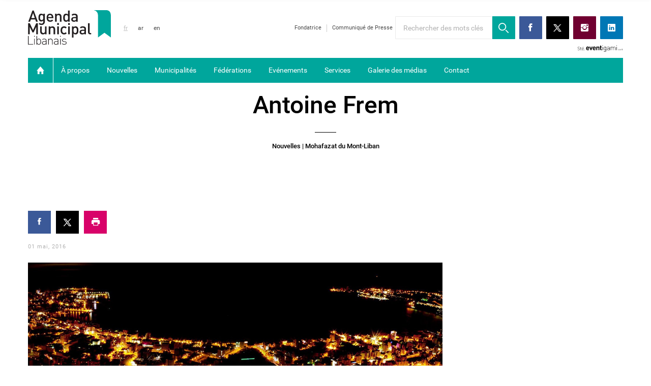

--- FILE ---
content_type: text/html; charset=utf-8
request_url: http://www.lebanesemunicipalagenda.com/Article/nouvelles/antoine-frem/12/fr
body_size: 19593
content:


<!DOCTYPE html>


<html xmlns="http://www.w3.org/1999/xhtml">
<head><title>
	Antoine Frem
</title><meta name="apple-mobile-web-app-capable" content="yes" /><meta name="apple-mobile-web-app-status-bar-style" content="black" /><meta name="format-detection" content="telephone=yes" /><meta name="viewport" content="width=device-width, initial-scale=1 " />
        <link href="/style/Jquery/jquery-1.11.4.min.css?59" rel="stylesheet" type="text/css" />
        <link id="Mainstylecss" href="/style/MainStyle.min.css?59" rel="stylesheet" type="text/css" />
        <link id="stylecss" href="/style/Style.min.css?59" rel="stylesheet" type="text/css" />
        <link id="mastercss" href="/Style/fr/Master.min.css?59" rel="stylesheet" type="text/css" />
        <link id="staticstylecss" href="/Style/fr/StaticStyle.min.css?59" rel="stylesheet" type="text/css" />
        <link href="/style/jquery-ui.min.css?59" type="text/css" rel="stylesheet" />
        <link href="/Style/ionicons/ionicons.min.css?59" type="text/css" rel="stylesheet" />
        <link href="/Style/Ellipsis.min.css?59" type="text/css" rel="stylesheet" />
        <link id="boostrapcss" href="/Style/Bootstrap/bootstrap.min.css?59" type="text/css" rel="stylesheet" />
        <link href="/Style/animate.min.css?59" type="text/css" rel="stylesheet" />
        <link rel="shortcut icon" href="/Favicon.ico" />
        <link href="/Style/NSpickadate.01.default.min.css?59" rel="stylesheet" type="text/css" />

    
<meta property="og:image" content="http://www.lebanesemunicipalagenda.com/uploadImages/DocumentImages/Doc-P-12-636196426181758865.jpg"/>
<meta property="fb:admins" content="730748664"/>
<meta property="fb:app_id" content="124419324767618" /> <link href='/style/Swiper/swiper.min.css?v=59' rel='stylesheet' type='text/css' /><link href='/style/fr/PiroBox_style.min.css?v=59' rel='stylesheet' type='text/css' /><link href='/style/mCustomScrollbar/jquery.mCustomScrollbar.min.css?v=59' rel='stylesheet' type='text/css' />
    <link href="/style/fr/ArticleDetails.min.css?59" rel="stylesheet" type="text/css" />
    <link href="/style/fr/ArticleCategory.min.css?59" rel="stylesheet" type="text/css" />
    <link href="/Style/fr/GalleryAlbum.min.css?59" rel="stylesheet" type="text/css" />
    <link href="/Style/swipebox/swipebox.min.css?59" rel="stylesheet" type="text/css" />
<link rel="canonical" href="http://www.lebanesemunicipalagenda.com/Article/nouvelles/antoine-frem/12/fr" /></head>
<body id="ctl00_WBody" class="MyMainBody BodyRemoveScroll " dir="ltr">
    <form method="post" action="#" onsubmit="javascript:return WebForm_OnSubmit();" id="aspnetForm">
<div class="aspNetHidden">
<input type="hidden" name="__EVENTTARGET" id="__EVENTTARGET" value="" />
<input type="hidden" name="__EVENTARGUMENT" id="__EVENTARGUMENT" value="" />
<input type="hidden" name="__VIEWSTATE" id="__VIEWSTATE" value="/[base64]/[base64]/[base64]/[base64]" />
</div>

<script type="text/javascript">
//<![CDATA[
var theForm = document.forms['aspnetForm'];
if (!theForm) {
    theForm = document.aspnetForm;
}
function __doPostBack(eventTarget, eventArgument) {
    if (!theForm.onsubmit || (theForm.onsubmit() != false)) {
        theForm.__EVENTTARGET.value = eventTarget;
        theForm.__EVENTARGUMENT.value = eventArgument;
        theForm.submit();
    }
}
//]]>
</script>


<script src="/WebResource.axd?d=n6Wa6DfJhVb6MDXhKH9jk5YqIoXxU88tgdEguxKno7tteSU3tgo-o_v39_WesRtHulS92G9IecdFnLomphXO4WS5B4ldLTmQvDZPpvc3i6A1&amp;t=638901644248157332" type="text/javascript"></script>


<script src="/ScriptResource.axd?d=r6W8U8ixLiwRk_a8SuvGVlQZfMjOY9Kg6ZDszeo62dXWkfW1KWm2G0YjoJ1uc1Eijh5S9EghywWH4ek0EuZ4nNTlyNxSpf8PuhZLx3euoeXndU54YYm8AZz3pbr_hGWLYBRJAmP5afwqgfEoxC7RiCvTbLoDzyIViY7RVca-frU1&amp;t=ffffffff93d1c106" type="text/javascript"></script>
<script src="/ScriptResource.axd?d=BrzuST6-AIyCNNOlmhMQLPxJWDIl_OUGF9gi3Dwzr7lG87Oxm_rV-5nbsmcN0HJfB7Z38qkEBHUJ8DXuLqPq6uAOf7Rxmn6ch9RhgA_ytuuKHhuUu_DjymysLK4g4YfE6Yu5feh-22bynMKNvdro1R7_EaX3Zr3_L4YlkKH6YH0FjnSCRdl-jDdn1FxADggc0&amp;t=5c0e0825" type="text/javascript"></script>
<script type="text/javascript">
//<![CDATA[
if (typeof(Sys) === 'undefined') throw new Error('ASP.NET Ajax client-side framework failed to load.');
//]]>
</script>

<script src="/ScriptResource.axd?d=AUCY_VPVk1wFTOyBd5LIfEDEuS-GGRtojm0hX3gwvxIo8a7_QqvLh-JvsW7VRa52J_ZI4kQ9Scj-a5AfxRxdzV5xCQNw_JSvbEn0Swaiul2NuNcHTWTnHOVVhK-UUIXJ3uIjstdtFUmK8tQjX0YuEE35DdkvxT3E0LWsoJAJQ3uG6Wqcr3Js1toS6iQLsTyX0&amp;t=5c0e0825" type="text/javascript"></script>
<script type="text/javascript">
//<![CDATA[
function WebForm_OnSubmit() {
if (typeof(ValidatorOnSubmit) == "function" && ValidatorOnSubmit() == false) return false;
return true;
}
//]]>
</script>

<div class="aspNetHidden">

	<input type="hidden" name="__VIEWSTATEGENERATOR" id="__VIEWSTATEGENERATOR" value="13AE5B99" />
	<input type="hidden" name="__EVENTVALIDATION" id="__EVENTVALIDATION" value="/wEdAB5rCkTFcjmt2vf97aOBtNkQ72t8w0kYUK9qvqLwmzqSsUQ3LStfwNu4BrUi8f/W9OkuO/UQtIZMKc6lEy5ss+LchMqPlnHfFu3iQ2BiTUQt7/QxQ/f5Z22npvvZGeHw4kOzfd/cdE9l7B4b+8hpza+2RbYf6qxKrZ7bnndGS1yIlp/44Sr7i4wWJufficCkMAZiJwSRoMnKK4tRP9u9arNKDuavjXlaxWqpPgrCdw+huYJ6D/zp2HGVLq99BUiwZuxGUc8iqbAM2ziaqs1rjLQH0bAhA0hHqlBGsweEhN/8lruGvMpmMamrLyHeIUtHRldRHaKVW8gKlPJBmTypL7BGHHh1vU88HMY+7t8fmgkwAVFEXzvI5Jam+jVbIoQ6Ah3LSM3FqX56GQNnkQZtku/Mztp9hwgE7Qid+UCLEC62s0oqRy3GU9XLQ8vBme9hExW6ZlLfMClg6RAMogqzFiDLEfgvb1scN7oHPKyHorgmiGIqZJFV1BLs1HVm+YBXAM/RvdtEDsCfalm1NpK6sr/jMuFHrEe/7/KnlG0Iusx8Qu2XfWR/15PMXYMSsrMiCbCnOoGYxaY89rDY1Kh0sn1OgS8xC0j1YMyNfhoMAcv/o1T+GZiVDQp/YYIKcQYbM8qKj7PLoJrq4nYMSw84uQdPYSV4w7luwm7ZfOqgmBR/cg==" />
</div>
        <!-- Load Facebook SDK for JavaScript -->
        <div id="fb-root"></div>
        <script>
            window.fbAsyncInit = function () {
                FB.init({
                    xfbml: true,
                    version: 'v6.0'
                });
            };

            (function (d, s, id) {
                var js, fjs = d.getElementsByTagName(s)[0];
                if (d.getElementById(id)) return;
                js = d.createElement(s); js.id = id;
                js.src = 'https://connect.facebook.net/en_US/sdk/xfbml.customerchat.js';
                fjs.parentNode.insertBefore(js, fjs);
            }(document, 'script', 'facebook-jssdk'));</script>

        <!-- Your customer chat code -->
        <div class="fb-customerchat"
            attribution="install_email"
            page_id="1627105724219070">
        </div>

        <script type="text/javascript">
            var sAppPath = "/";
            var sPicPath = "/uploadImages/";
            var LanguageID = "1";
            var fbLanguage = "fr_FR";
            var sImageLangPath = "fr";
            var LanguageDirection = "left";
            var LanguageDirectionInv = "right";
            var IsArabic = "False";
        </script>
        <script src="/JS/JqueryMain/jquery-2.2.3.min.js?v=59" type="text/javascript"></script>
        <script src="/js/JqueryMain/jquery-migrate-1.3.0.min.js?v=59" type="text/javascript"></script>
        <input type="hidden" class="HiddenHandlerURL" value="/Handler/Sharrre.ashx" />
        <input type="hidden" class="sAppPath" value="/" />
        <input type="hidden" value="http://www.lebanesemunicipalagenda.com/Article/nouvelles/antoine-frem/12/fr" class="HiddenPageURL" />
        <input name="ctl00$languageIDDiv" type="hidden" id="ctl00_languageIDDiv" class="LanguageID" value="1" />
        <script type="text/javascript">
//<![CDATA[
Sys.WebForms.PageRequestManager._initialize('ctl00$ScriptManager1', 'aspnetForm', ['tctl00$MainContent$panel1','','tctl00$MainContent$UpdatePanel1','','tctl00$MainContent$ContactUs$UpdateContact','','tctl00$MainContent$UpdatePanel2',''], [], [], 90, 'ctl00');
//]]>
</script>

        
        <div class="NormalDivContainer u-relative">
            <div class="ToastStyle" onclick="CloseToast();">
                
                <div class="SiteMasterHeightSep1"></div>
                <div class="ToastContent">
                </div>
                <div class="SiteMasterHeightSep2"></div>
            </div>

            <div class="u-relative">
                


<div class="u-width100 u-bgWhite">
    <div class="MyMainDiv1200 MasterHeaderContainer u-BorderBox u-padding15">
        <table class="u-width100">
            <tr>
                <td>
                    <div class="col-xs-12 floatL HeaderLogoScocialConatiner">
                        <div class="HeaderLogoSection floatL u-padding0 GoToChildOnClick">
                            <a href='/home/fr'>
                                <img src='/images/fr/logo.svg' alt="Logo" class="HeaderLogo" />
                            </a>
                        </div>
                        <div class="HeaderSideHeader floatL">
                            <div class="col-lg-2 col-md-3 HideMe900 floatL">
                                

<div class="LanguageMainContainer">
    
                <div class="HideMe900">
                    <a id="ctl00_MasterMenu_MasterLanguages_rptLanguage_ctl00_lnkLang" class="MasterLanguageStyle MasterLanguageStyleSel floatL AnimateMe" href="javascript:__doPostBack(&#39;ctl00$MasterMenu$MasterLanguages$rptLanguage$ctl00$lnkLang&#39;,&#39;&#39;)">fr</a>
                </div>
                <div class="MobileMasterLanguageDiv">
                    
                </div>
                
                
            
        
                <div class="HideMe900">
                    <a id="ctl00_MasterMenu_MasterLanguages_rptLanguage_ctl01_lnkLang" class="MasterLanguageStyle floatL AnimateMe" href="javascript:__doPostBack(&#39;ctl00$MasterMenu$MasterLanguages$rptLanguage$ctl01$lnkLang&#39;,&#39;&#39;)">ar</a>
                </div>
                <div class="MobileMasterLanguageDiv">
                    <a id="ctl00_MasterMenu_MasterLanguages_rptLanguage_ctl01_lnkLangMobile" class="MasterLanguageMobStyle" href="javascript:__doPostBack(&#39;ctl00$MasterMenu$MasterLanguages$rptLanguage$ctl01$lnkLangMobile&#39;,&#39;&#39;)">ar</a>
                </div>
                
                
            
        
                <div class="HideMe900">
                    <a id="ctl00_MasterMenu_MasterLanguages_rptLanguage_ctl02_lnkLang" class="MasterLanguageStyle floatL AnimateMe" href="javascript:__doPostBack(&#39;ctl00$MasterMenu$MasterLanguages$rptLanguage$ctl02$lnkLang&#39;,&#39;&#39;)">en</a>
                </div>
                <div class="MobileMasterLanguageDiv">
                    <a id="ctl00_MasterMenu_MasterLanguages_rptLanguage_ctl02_lnkLangMobile" class="MasterLanguageMobStyle" href="javascript:__doPostBack(&#39;ctl00$MasterMenu$MasterLanguages$rptLanguage$ctl02$lnkLangMobile&#39;,&#39;&#39;)">en</a>
                </div>
                
                
            
        
</div>

                            </div>
                            <div class="col-lg-2 col-md-0 floatL u-padding0"></div>
                            <div class="col-lg-8 col-md-9 HeaderSize900 floatL u-padding0">
                                <div class="col-lg-4 col-md-5 HideMe900 floatL DivWhatWeDoHeaderContainer">
                                    <div class="floatR">
                                        
                                                <div class="HeaderSmallLinks u-pointer AnimateMe floatL">
                                                    <a href='/Category/fondatrice/31/fr'>
                                                        Fondatrice
                                                    </a>
                                                </div>
                                                <div class='VerticalSep floatL'></div>
                                            
                                                <div class="HeaderSmallLinks u-pointer AnimateMe floatL">
                                                    <a href='/Category/communiqué-de-presse/30/fr'>
                                                        Communiqué de Presse
                                                    </a>
                                                </div>
                                                
                                            
                                    </div>
                                </div>
                                <div class="col-lg-8 col-md-7 HeaderSize900 floatL DivSearchSocialContainer">
                                    <div class="floatL HideMe900 DivHeaderSearchBox u-relative">
                                        <input name="ctl00$MasterMenu$txtSearch" type="text" id="ctl00_MasterMenu_txtSearch" class="HSearchBox HeaderSearchBox u-borderBox floatR" autocomplete="off" placeholder="Rechercher des mots clés" />
                                        <div class="LoadArticlesResult">
                                            <div class="LoadArticlesResultContaint content_Dark">
                                                <div class="MyDataLoadArticles">
                                                    <div class="results_content">
                                                    </div>
                                                </div>
                                            </div>
                                            <div class="LoadArticlesResultArrow"></div>
                                        </div>
                                    </div>
                                    <div class="SearchBox HideMe900 u-pointer floatL">
                                        <img class="HeaderSearchIcon" src='/images/fr/search-icon.svg' alt="Search" />
                                    </div>
                                    <div class="ShowMe900 u-relative floatR">
                                        <div class="LanguageBox900 u-pointer floatL">
                                            <div class="u-table u-width100 u-height100">
                                                <div class="tableCell">
                                                    <span id="ctl00_MasterMenu_lblLanguage" class="LanguageLabelSelected">fr</span>
                                                    <span class="ion-arrow-down-b LanguageLabelSelectedArrow"></span>
                                                </div>
                                            </div>
                                        </div>
                                        

<div class="LanguageMainContainer">
    
                <div class="HideMe900">
                    <a id="ctl00_MasterMenu_MasterLanguages1_rptLanguage_ctl00_lnkLang" class="MasterLanguageStyle MasterLanguageStyleSel floatL AnimateMe" href="javascript:__doPostBack(&#39;ctl00$MasterMenu$MasterLanguages1$rptLanguage$ctl00$lnkLang&#39;,&#39;&#39;)">fr</a>
                </div>
                <div class="MobileMasterLanguageDiv">
                    
                </div>
                
                
            
        
                <div class="HideMe900">
                    <a id="ctl00_MasterMenu_MasterLanguages1_rptLanguage_ctl01_lnkLang" class="MasterLanguageStyle floatL AnimateMe" href="javascript:__doPostBack(&#39;ctl00$MasterMenu$MasterLanguages1$rptLanguage$ctl01$lnkLang&#39;,&#39;&#39;)">ar</a>
                </div>
                <div class="MobileMasterLanguageDiv">
                    <a id="ctl00_MasterMenu_MasterLanguages1_rptLanguage_ctl01_lnkLangMobile" class="MasterLanguageMobStyle" href="javascript:__doPostBack(&#39;ctl00$MasterMenu$MasterLanguages1$rptLanguage$ctl01$lnkLangMobile&#39;,&#39;&#39;)">ar</a>
                </div>
                
                
            
        
                <div class="HideMe900">
                    <a id="ctl00_MasterMenu_MasterLanguages1_rptLanguage_ctl02_lnkLang" class="MasterLanguageStyle floatL AnimateMe" href="javascript:__doPostBack(&#39;ctl00$MasterMenu$MasterLanguages1$rptLanguage$ctl02$lnkLang&#39;,&#39;&#39;)">en</a>
                </div>
                <div class="MobileMasterLanguageDiv">
                    <a id="ctl00_MasterMenu_MasterLanguages1_rptLanguage_ctl02_lnkLangMobile" class="MasterLanguageMobStyle" href="javascript:__doPostBack(&#39;ctl00$MasterMenu$MasterLanguages1$rptLanguage$ctl02$lnkLangMobile&#39;,&#39;&#39;)">en</a>
                </div>
                
                
            
        
</div>

                                        <div class="SearchBox900 u-pointer floatL">
                                            <img class="HeaderSearchIcon" src='/images/fr/search-icon.svg' alt="Search" />
                                        </div>
                                        <div class="BurgerMenuBox floatL MenuClick">
                                            <div class="MenuStripsContainer">
                                                <div class="MenuStripsLine MenuStripsLine1"></div>
                                                <div class="MenuStripsLine MenuStripsLine2"></div>
                                                <div class="MenuStripsLine MenuStripsLine3"></div>
                                            </div>
                                        </div>
                                    </div>
                                    <div class="FacebookBox HideMe900 u-pointer AnimateMe floatL">
                                        <a class="u-block u-width100 u-height100" href="https://www.facebook.com/LebaneseMunicipalAgenda/" target="_blank">
                                            <i class="ion-social-facebook FacebookSocialIcon centerMeWH"></i>
                                        </a>
                                    </div>
                                    <div class="TwitterBox HideMe900 u-pointer AnimateMe floatL">
                                        <a class="u-block u-width100 u-height100" href="https://twitter.com/AgendaLebanon" target="_blank">
                                            <img src="/images/twitter.png" class="TwitterSocialIcon centerMeWH" alt="twitter" />
                                        </a>
                                    </div>
                                    <div class="InstaBox HideMe900 u-pointer AnimateMe floatL">
                                        <a class="u-block u-width100 u-height100" href="https://www.instagram.com/LebaneseMunicipalAgenda" target="_blank">
                                            <i class="ion-social-instagram InstaSocialIcon centerMeWH"></i>
                                        </a>
                                    </div>

                                    <div class="LinkedInBox HideMe900 u-pointer AnimateMe floatL">
                                        <a class="u-block u-width100 u-height100" href="https://www.linkedin.com/company/agendamunicipallibanais/" target="_blank">
                                            <i class="ion-social-linkedin  LinkedInSocialIcon centerMeWH"></i>
                                        </a>
                                    </div>
                                </div>
                                <div class="col-xs-12 floatL HeadereventigamiContainer">
                                    <img class="HeadereventigamiLogo floatR" src='/images/eventigami-logo-dark.svg' alt="eventigami" />
                                    <span class="HeaderPareventigami AnimateMe u-pointer floatR">&nbsp;</span>
                                </div>
                            </div>
                        </div>
                    </div>
                    <div class="col-xs-12 DivMenuMobileSearchBox u-padding0 u-relative">
                        <input name="ctl00$MasterMenu$txtMenuMobileSearch" type="text" id="ctl00_MasterMenu_txtMenuMobileSearch" class="MMHSearchBox MMHeaderSearchBox u-borderBox" placeholder="Rechercher des mots clés" />
                        <div class="LoadArticlesResult1">
                            <div class="LoadArticlesResultContaint1 content_Dark">
                                <div class="MyDataLoadArticles1">
                                    <div class="results_content">
                                    </div>
                                </div>
                            </div>
                            <div class="LoadArticlesResultArrow1"></div>
                        </div>
                    </div>
                    <div class="col-xs-12 u-padding0 HideMe900 MenuHeaderSeparator"></div>
                    <div class="col-xs-12 float HeaderMenuDesktop HideMe900">
                        <div class="floatL MenuDesktopHomeBox u-pointer GoToChildOnClick">
                            <a href='/home/fr'>
                                <i class="ion-home MenuDesktopHomeIcon centerMeWH"></i>
                            </a>
                        </div>
                        <div class="floatL MenuDesktopVerSep"></div>
                        <div class="floatL MenuDesktop">
                            
                                    <div class="u-inlineBlock AnimateMe MenuDesktopItems">
                                        <a href='/Category/à-propos/1/fr'>
                                            À propos
                                        </a>
                                    </div>
                                
                                    <div class="u-inlineBlock AnimateMe MenuDesktopItems">
                                        <a href='/Category/nouvelles/8/fr'>
                                            Nouvelles
                                        </a>
                                    </div>
                                
                                    <div class="u-inlineBlock AnimateMe MenuDesktopItems">
                                        <a href='/Category/municipalités/4/fr'>
                                            Municipalités
                                        </a>
                                    </div>
                                
                                    <div class="u-inlineBlock AnimateMe MenuDesktopItems">
                                        <a href='/Category/fédérations/3/fr'>
                                            Fédérations
                                        </a>
                                    </div>
                                
                                    <div class="u-inlineBlock AnimateMe MenuDesktopItems">
                                        <a href='/Category/evénements/28/fr'>
                                            Evénements
                                        </a>
                                    </div>
                                
                                    <div class="u-inlineBlock AnimateMe MenuDesktopItems">
                                        <a href='/Category/services/6/fr'>
                                            Services
                                        </a>
                                    </div>
                                
                            <div class="u-inlineBlock AnimateMe MenuDesktopItems">
                                <a href='/Album/fr'>
                                    Galerie des médias
                                </a>
                            </div>
                            <div class="u-inlineBlock AnimateMe MenuDesktopItems">
                                <a href='/contact/fr'>
                                    Contact
                                </a>
                            </div>

                        </div>
                    </div>
                </td>
            </tr>
        </table>
    </div>
    <div class="floatL u-width100 MenuDesktopFixed AnimateMeSlow u-padding0 HideMe900">
        <div class="MyMainDiv1200 MasterHeaderContainer2 u-BorderBox u-padding15">
            <table class="u-width100">
                <tr>
                    <td>
                        <div class="floatL MenuDesktopFixedHomeBox AnimateMe u-pointer">
                            <a href='/home/fr'>
                                <i class="ion-home MenuDesktopFixedHomeIcon centerMeWH"></i>
                            </a>
                        </div>
                        <div class="floatL MenuDesktopFixedVerSep"></div>
                        <div class="floatL MenuDesktopFixedContainer">
                            
                                    <div class="u-inlineBlock u-hover75 MenuDesktopFixedItems">
                                        <a href='/Category/à-propos/1/fr'>
                                            À propos
                                        </a>
                                    </div>
                                
                                    <div class="u-inlineBlock u-hover75 MenuDesktopFixedItems">
                                        <a href='/Category/nouvelles/8/fr'>
                                            Nouvelles
                                        </a>
                                    </div>
                                
                                    <div class="u-inlineBlock u-hover75 MenuDesktopFixedItems">
                                        <a href='/Category/municipalités/4/fr'>
                                            Municipalités
                                        </a>
                                    </div>
                                
                                    <div class="u-inlineBlock u-hover75 MenuDesktopFixedItems">
                                        <a href='/Category/fédérations/3/fr'>
                                            Fédérations
                                        </a>
                                    </div>
                                
                                    <div class="u-inlineBlock u-hover75 MenuDesktopFixedItems">
                                        <a href='/Category/evénements/28/fr'>
                                            Evénements
                                        </a>
                                    </div>
                                
                                    <div class="u-inlineBlock u-hover75 MenuDesktopFixedItems">
                                        <a href='/Category/services/6/fr'>
                                            Services
                                        </a>
                                    </div>
                                
                            <div class="u-inlineBlock u-hover75 MenuDesktopFixedItems">
                                <a href='/Album/fr'>
                                    Galerie des médias
                                </a>
                            </div>
                            <div class="u-inlineBlock u-hover75 MenuDesktopFixedItems">
                                <a href='/contact/fr'>
                                    Contact
                                </a>
                            </div>
                        </div>
                        <div class="DivMenuFixedSearchBox AnimateMe u-relative">
                            <input name="ctl00$MasterMenu$txtFixedMenuSearch" type="text" id="ctl00_MasterMenu_txtFixedMenuSearch" class="FMHSearchBox FMHeaderSearchBox u-borderBox" autocomplete="off" placeholder="Rechercher des mots clés" />
                            <div class="LoadArticlesResult2">
                                <div class="LoadArticlesResultContaint2 content_Dark">
                                    <div class="MyDataLoadArticles2">
                                        <div class="results_content">
                                        </div>
                                    </div>
                                </div>
                                <div class="LoadArticlesResultArrow2"></div>
                            </div>
                        </div>
                        <div class="FixedMenuSearchBox u-pointer">
                            <img class="FixedMenuHeaderSearchIcon" src='/images/fr/search-icon-dark.svg' alt="Search" />
                        </div>
                    </td>
                </tr>
            </table>
        </div>
    </div>
    <div class="MobileMenu ShowMe900">
        <div class="col-xs-12 floatL u-padding0">
            
                    <div class="MobileMenu-ItemContainer u-relative">
                        <a class="MobileMenu-Item u-borderBox" href='/Category/à-propos/1/fr'>
                            À propos
                        </a>
                    </div>
                
                    <div class="MobileMenu-ItemContainer u-relative">
                        <a class="MobileMenu-Item u-borderBox" href='/Category/nouvelles/8/fr'>
                            Nouvelles
                        </a>
                    </div>
                
                    <div class="MobileMenu-ItemContainer u-relative">
                        <a class="MobileMenu-Item u-borderBox" href='/Category/municipalités/4/fr'>
                            Municipalités
                        </a>
                    </div>
                
                    <div class="MobileMenu-ItemContainer u-relative">
                        <a class="MobileMenu-Item u-borderBox" href='/Category/fédérations/3/fr'>
                            Fédérations
                        </a>
                    </div>
                
                    <div class="MobileMenu-ItemContainer u-relative">
                        <a class="MobileMenu-Item u-borderBox" href='/Category/evénements/28/fr'>
                            Evénements
                        </a>
                    </div>
                
                    <div class="MobileMenu-ItemContainer u-relative">
                        <a class="MobileMenu-Item u-borderBox" href='/Category/services/6/fr'>
                            Services
                        </a>
                    </div>
                
                    <div class="MobileMenu-ItemContainer u-relative">
                        <a class="MobileMenu-Item u-borderBox" href='/Category/fondatrice/31/fr'>
                            Fondatrice
                        </a>
                    </div>
                
                    <div class="MobileMenu-ItemContainer u-relative">
                        <a class="MobileMenu-Item u-borderBox" href='/Category/communiqué-de-presse/30/fr'>
                            Communiqué de Presse
                        </a>
                    </div>
                
            <div class="MobileMenu-ItemContainer u-relative">
                <a class="MobileMenu-Item u-borderBox" href='/Album/fr'>
                    Galerie des médias
                </a>
            </div>
            <div class="MobileMenu-ItemContainer u-relative">
                <a class="MobileMenu-Item u-borderBox" href='/contact/fr'>
                    Contact</a>
            </div>
        </div>
    </div>
</div>
<div class="u-hide">
    <input type="submit" name="ctl00$MasterMenu$btnHeaderSearch" value="" id="btnHeaderSearch" class="btnSearch" />
    <input class="MyLangPath" type="hidden" value="fr" />
</div>

            </div>

            <div class="minHeightContainer">
                <table class="u-width100 u-relative">
                    <tr>
                        <td>
                            
    <div id="ctl00_MainContent_panel1">
	
            <div id="ctl00_MainContent_UpdateProgress1" style="display:none;">
		
                    
<div class="PreloaderC">
    <div class="PreloaderInnerC">
        <div class="sk-circle">
            <div class="sk-circle1 sk-child"></div>
            <div class="sk-circle2 sk-child"></div>
            <div class="sk-circle3 sk-child"></div>
            <div class="sk-circle4 sk-child"></div>
            <div class="sk-circle5 sk-child"></div>
            <div class="sk-circle6 sk-child"></div>
            <div class="sk-circle7 sk-child"></div>
            <div class="sk-circle8 sk-child"></div>
            <div class="sk-circle9 sk-child"></div>
            <div class="sk-circle10 sk-child"></div>
            <div class="sk-circle11 sk-child"></div>
            <div class="sk-circle12 sk-child"></div>
        </div>
    </div>
</div>

                
	</div>

            <div class="MyMainDiv1200 u-BorderBox u-padding15 u-height100">
                <div id="ctl00_MainContent_ArticleTitleDiv" class="">
                    <div class="ArticleTitleNew">
                        <h1 class="u-inheritStyle">
                            Antoine Frem</h1>
                    </div>
                     <div class="ArticleTitleNew">
                        <h1 class="u-inheritStyle">
                            </h1>
                    </div>
                </div>
                <div class="articleBorderBottom"></div>
                <div class="articleCat Ellipsis-lg-1">
                    <a href="/Category/nouvelles/8/fr" id="ctl00_MainContent_LinkCat" class="u-inlineBlock">
                        Nouvelles
                    </a>
                    <a href="/Mouhafazate/mohafazat-du-mont-liban/4/fr" id="ctl00_MainContent_lnkMohafaza" class="u-inlineBlock">
                         | Mohafazat du Mont-Liban
                    </a>
                </div>
                <div id="ctl00_MainContent_CatPic" class="u-relative u-width100" style="background-image:url(/uploadImages/DocumentCatImages/DocCat-P-8-636174968846488244.jpg)">
                </div>
            </div>

            <!-- Questionaire -->
            
            
            <div class="col-xs-12 u-show768 u-padding0">
                
            </div>
            
        
</div>

            
            
            <div class="MyMainDiv1200 u-table u-BorderBox u-padding15 u-height100">
                <div class="HPMouhafazatListingMainColor1">
                    
                    <div class="FullSeparator25 floatL"></div>
                    <div class="FullSeparator25 floatL"></div>

                </div>
            </div>
            

   
    
    
    <!--ArticleDetails-->
    <div id="ctl00_MainContent_ArticleDetails" class="u-table u-width100 u-relative TopColumns">
        <div class="u-tableCell">
            <div id="ctl00_MainContent_UpdatePanel1">
	
                    <div id="ctl00_MainContent_UpdateProgress2" style="display:none;">
		
                            
<div class="PreloaderC">
    <div class="PreloaderInnerC">
        <div class="sk-circle">
            <div class="sk-circle1 sk-child"></div>
            <div class="sk-circle2 sk-child"></div>
            <div class="sk-circle3 sk-child"></div>
            <div class="sk-circle4 sk-child"></div>
            <div class="sk-circle5 sk-child"></div>
            <div class="sk-circle6 sk-child"></div>
            <div class="sk-circle7 sk-child"></div>
            <div class="sk-circle8 sk-child"></div>
            <div class="sk-circle9 sk-child"></div>
            <div class="sk-circle10 sk-child"></div>
            <div class="sk-circle11 sk-child"></div>
            <div class="sk-circle12 sk-child"></div>
        </div>
    </div>
</div>

                        
	</div>
                    <div class="TopBGWhite"></div>
                    <div class="MyMainDiv1200 u-BorderBox u-padding15">
                        <div class="u-table u-width100 u-relative">
                            <div class="u-tableCell">
                                <div class="LeftColumn">
                                    <div id="ctl00_MainContent_ContentLEft" class="ContentLEft u-relative">
                                        <div class="u-table u-width100">
                                            <div class="u-tableCell">

                                                <div id="ctl00_MainContent_tbSocial" class="SocialContainer1 u-relative">
                                                    <div class="u-table ToBeMarginAuto">
                                                        <div class="u-tableCell">
                                                            <div class=" ShareFloat">
                                                                <input name="ctl00$MainContent$HiddenShareDataText" type="hidden" id="ctl00_MainContent_HiddenShareDataText" class="HiddenShareDataText" />
                                                                <input name="ctl00$MainContent$HiddenShareDescription" type="hidden" id="ctl00_MainContent_HiddenShareDescription" class="HiddenShareDescription" />
                                                                <input name="ctl00$MainContent$HiddenShareImage" type="hidden" id="ctl00_MainContent_HiddenShareImage" class="HiddenShareImage" />
                                                                <input name="ctl00$MainContent$HiddenShareDataURL" type="hidden" id="ctl00_MainContent_HiddenShareDataURL" class="HiddenShareDataURL" />
                                                                <div id="ctl00_MainContent_DocFBshare" class="floatL widthSocial bgFB SocialAnim" onclick="$(&#39;.facebookSharrre&#39;).click();">
                                                                    <div class="  ThemNocountBlack u-relative">
                                                                        <span class="ion-social-facebook SocilaIconAbso u-animateMe"></span>
                                                                        <div class="facebookSharrre" data-title="Like"></div>
                                                                    </div>
                                                                </div>
                                                         

                                                                <div id="ctl00_MainContent_DoctwShare" class="floatL widthSocial bgTw  SocialAnim" onclick="$(&#39;.twitterSharrre&#39;).click();">
                                                                    <div class="TWShare twitter_center ThemNocountBlack  u-relative">
                                                                          <img src="/images/twitter.png" class="u-animateMe" alt="twitter" />
                                                                        <div class="twitterSharrre" data-title="Tweet"></div>
                                                                    </div>
                                                                </div>

                                                                

                                                                <div class="floatL widthSocial bgPrint SocialAnim">
                                                                    <span class="ion-android-print SocilaIconAbso androiPrintFont u-animateMe"></span>
                                                                </div>
                                                                <div>
                                                                    <input name="ctl00$MainContent$HiddenPrintTxt" type="hidden" id="ctl00_MainContent_HiddenPrintTxt" class="HiddenPrintTxt" value="&lt;div>Des ambitions au-del&amp;agrave; des moyens
&lt;br />
&lt;br />
Dipl&amp;ocirc;m&amp;eacute; en g&amp;eacute;nie chimique de l&amp;rsquo;Universit&amp;eacute; de Wayne State (Michigan) et titulaire d&amp;rsquo;un certificat du Programme avanc&amp;eacute; en Management de l&amp;rsquo;Universit&amp;eacute; de Harvard, Antoine Frem est sp&amp;eacute;cialiste de l&amp;rsquo;industrie des emballages au Liban avec une exp&amp;eacute;rience de 40 ans dans le domaine et une carri&amp;egrave;re remarquable couronn&amp;eacute;e par son acc&amp;egrave;s au poste de Vice-pr&amp;eacute;sident (&amp;laquo; Vice-Chairman &amp;raquo; ) de la soci&amp;eacute;t&amp;eacute; INDEVCO et de Pr&amp;eacute;sident (&amp;laquo; Chairman &amp;raquo;) d&amp;rsquo;Interstate Resources Inc., soci&amp;eacute;t&amp;eacute; affili&amp;eacute;e au groupe INDEVCO bas&amp;eacute;e aux Etats-Unis. Ancien membre du conseil d&amp;rsquo;administration de la LAU pendant 20 ans et son Pr&amp;eacute;sident pour un mandat, il est aussi un membre actif de plusieurs conseils dont notamment : le conseil consultatif de l&amp;rsquo;Institut de la Famille et du Business entrepreneurial (LAU), le conseil de l&amp;rsquo;Association libanaise de management (LMA), le conseil de la YMCA, le conseil d&amp;rsquo;administration d&amp;rsquo;AMIDEAST Washington, le conseil d&amp;rsquo;administration du Children Cancer Center au Liban et la Table Ronde de Caux (r&amp;eacute;seau des dirigeants d&amp;rsquo;entreprises &amp;agrave; travers le monde, d&amp;eacute;di&amp;eacute; &amp;agrave; la responsabilit&amp;eacute; d&amp;rsquo;entreprise).&lt;br />
&lt;br />
Quand il acc&amp;egrave;de au poste de Pr&amp;eacute;sident de la Municipalit&amp;eacute; de Jounieh, l&amp;rsquo;Ing&amp;eacute;nieur Antoine Frem r&amp;eacute;ussit un tour de force en appelant les divers partis politique &amp;agrave; l&amp;rsquo;unit&amp;eacute; pour le bien d&amp;eacute;veloppemental et touristique de la ville. En effet, pour cet homme discret, qui pr&amp;eacute;f&amp;egrave;re travailler en silence, le pouvoir local, incarn&amp;eacute; dans la municipalit&amp;eacute;, est capable de floraison et de croissance &amp;agrave; condition de le s&amp;eacute;parer de la politique. C&amp;rsquo;est pour cela qu&amp;rsquo;en fervent d&amp;eacute;fenseur de la d&amp;eacute;centralisation qui permettrait d&amp;rsquo;assurer l&amp;rsquo;ind&amp;eacute;pendance du pouvoir local &amp;agrave; tous les niveaux, il appelle &amp;agrave; promouvoir le r&amp;ocirc;le des autorit&amp;eacute;s municipales.&lt;br />
&lt;br />
Le premier d&amp;eacute;fi du conseil municipal actuel, que Frem pr&amp;eacute;sida &amp;agrave; l&amp;rsquo;issue des &amp;eacute;lections de 2010, &amp;eacute;tait de trouver des solutions rapides et effectives aux divers probl&amp;egrave;mes et engagements. Il fallait aussi r&amp;eacute;tablir la confiance de la population en le pouvoir local &amp;agrave; travers un comportement transparent et honn&amp;ecirc;te et une lutte contre la corruption. La r&amp;eacute;ussite de ce premier but, le plus important d&amp;rsquo;ailleurs, est due &amp;agrave; plusieurs facteurs, notamment &amp;agrave; l&amp;rsquo;exp&amp;eacute;rience de Frem et &amp;agrave; sa formation d&amp;rsquo;ing&amp;eacute;nieur qui lui octroient ses qualit&amp;eacute;s de gestionnaire, de concepteur et de planificateur.&lt;br />
&lt;br />
Pour le Pr&amp;eacute;sident, la municipalit&amp;eacute; est un tout harmonieux et ins&amp;eacute;parable, issue de l&amp;rsquo;exercice d&amp;eacute;mocratique, se devant de rester &amp;agrave; la hauteur des attentes de sa population. En cela encore, Frem est fid&amp;egrave;le &amp;agrave; ses promesses. Malgr&amp;eacute; son agenda &amp;eacute;toff&amp;eacute;, il reste &amp;agrave; l&amp;rsquo;&amp;eacute;coute des habitants de Jounieh, leur ouvre g&amp;eacute;n&amp;eacute;reusement les portes de son bureau et veille &amp;agrave; ce que leurs requ&amp;ecirc;tes justes soient bien trait&amp;eacute;es.&lt;br />
&lt;br />
Antoine Frem renvoie la r&amp;eacute;ussite de son mandat au travail d&amp;rsquo;&amp;eacute;quipe de son conseil municipal, &amp;agrave; la solidarit&amp;eacute; et &amp;agrave; la d&amp;eacute;termination de ses membres tout comme &amp;agrave; leur confiance r&amp;eacute;ciproque.&lt;br />
Avec le budget qui provient uniquement de la collecte des redevances, et qui reste modeste par rapport aux aspirations et aux ambitions du conseil et de son Pr&amp;eacute;sident, ces derniers parviennent toutefois &amp;agrave; hisser Jounieh au rang des villes les plus r&amp;eacute;put&amp;eacute;es du Kesrouan.&lt;/div>" />
                                                                    <img src="/uploadImages/DocumentImages/Doc-P-12-636196426181758865.jpg" id="ctl00_MainContent_HiddenPrintImg" class="HiddenPrintImg" alt="Print" />
                                                                </div>
                                                            </div>
                                                        </div>
                                                    </div>
                                                </div>
                                                <div id="ctl00_MainContent_DivDate" class="DetailsDate">
                                                    <div class="HPLatestNewsSwiperPubDate">
                                                        01 mai, 2016
                                                    </div>
                                                </div>

                                                <div class="DetailsDesc textalignL">
                                                    <img src="/uploadImages/DocumentImages/Doc-P-12-636196426181758865.jpg" id="ctl00_MainContent_DocImg" class="DocMg" />
                                                    <div>Des ambitions au-del&agrave; des moyens
<br />
<br />
Dipl&ocirc;m&eacute; en g&eacute;nie chimique de l&rsquo;Universit&eacute; de Wayne State (Michigan) et titulaire d&rsquo;un certificat du Programme avanc&eacute; en Management de l&rsquo;Universit&eacute; de Harvard, Antoine Frem est sp&eacute;cialiste de l&rsquo;industrie des emballages au Liban avec une exp&eacute;rience de 40 ans dans le domaine et une carri&egrave;re remarquable couronn&eacute;e par son acc&egrave;s au poste de Vice-pr&eacute;sident (&laquo; Vice-Chairman &raquo; ) de la soci&eacute;t&eacute; INDEVCO et de Pr&eacute;sident (&laquo; Chairman &raquo;) d&rsquo;Interstate Resources Inc., soci&eacute;t&eacute; affili&eacute;e au groupe INDEVCO bas&eacute;e aux Etats-Unis. Ancien membre du conseil d&rsquo;administration de la LAU pendant 20 ans et son Pr&eacute;sident pour un mandat, il est aussi un membre actif de plusieurs conseils dont notamment : le conseil consultatif de l&rsquo;Institut de la Famille et du Business entrepreneurial (LAU), le conseil de l&rsquo;Association libanaise de management (LMA), le conseil de la YMCA, le conseil d&rsquo;administration d&rsquo;AMIDEAST Washington, le conseil d&rsquo;administration du Children Cancer Center au Liban et la Table Ronde de Caux (r&eacute;seau des dirigeants d&rsquo;entreprises &agrave; travers le monde, d&eacute;di&eacute; &agrave; la responsabilit&eacute; d&rsquo;entreprise).<br />
<br />
Quand il acc&egrave;de au poste de Pr&eacute;sident de la Municipalit&eacute; de Jounieh, l&rsquo;Ing&eacute;nieur Antoine Frem r&eacute;ussit un tour de force en appelant les divers partis politique &agrave; l&rsquo;unit&eacute; pour le bien d&eacute;veloppemental et touristique de la ville. En effet, pour cet homme discret, qui pr&eacute;f&egrave;re travailler en silence, le pouvoir local, incarn&eacute; dans la municipalit&eacute;, est capable de floraison et de croissance &agrave; condition de le s&eacute;parer de la politique. C&rsquo;est pour cela qu&rsquo;en fervent d&eacute;fenseur de la d&eacute;centralisation qui permettrait d&rsquo;assurer l&rsquo;ind&eacute;pendance du pouvoir local &agrave; tous les niveaux, il appelle &agrave; promouvoir le r&ocirc;le des autorit&eacute;s municipales.<br />
<br />
Le premier d&eacute;fi du conseil municipal actuel, que Frem pr&eacute;sida &agrave; l&rsquo;issue des &eacute;lections de 2010, &eacute;tait de trouver des solutions rapides et effectives aux divers probl&egrave;mes et engagements. Il fallait aussi r&eacute;tablir la confiance de la population en le pouvoir local &agrave; travers un comportement transparent et honn&ecirc;te et une lutte contre la corruption. La r&eacute;ussite de ce premier but, le plus important d&rsquo;ailleurs, est due &agrave; plusieurs facteurs, notamment &agrave; l&rsquo;exp&eacute;rience de Frem et &agrave; sa formation d&rsquo;ing&eacute;nieur qui lui octroient ses qualit&eacute;s de gestionnaire, de concepteur et de planificateur.<br />
<br />
Pour le Pr&eacute;sident, la municipalit&eacute; est un tout harmonieux et ins&eacute;parable, issue de l&rsquo;exercice d&eacute;mocratique, se devant de rester &agrave; la hauteur des attentes de sa population. En cela encore, Frem est fid&egrave;le &agrave; ses promesses. Malgr&eacute; son agenda &eacute;toff&eacute;, il reste &agrave; l&rsquo;&eacute;coute des habitants de Jounieh, leur ouvre g&eacute;n&eacute;reusement les portes de son bureau et veille &agrave; ce que leurs requ&ecirc;tes justes soient bien trait&eacute;es.<br />
<br />
Antoine Frem renvoie la r&eacute;ussite de son mandat au travail d&rsquo;&eacute;quipe de son conseil municipal, &agrave; la solidarit&eacute; et &agrave; la d&eacute;termination de ses membres tout comme &agrave; leur confiance r&eacute;ciproque.<br />
Avec le budget qui provient uniquement de la collecte des redevances, et qui reste modeste par rapport aux aspirations et aux ambitions du conseil et de son Pr&eacute;sident, ces derniers parviennent toutefois &agrave; hisser Jounieh au rang des villes les plus r&eacute;put&eacute;es du Kesrouan.</div>
                                                </div>

                                                <div id="ctl00_MainContent_DivFBcomment" class="DetailsDesc textalignL">
                                                    



<div class="fb-comments" data-xid="AgendaMunicipal-Document-Details-12" data-candelete="true" data-publish_feed="true" data-width="100%"
    data-canpost="true" data-numposts="5" data-notify="true" data-order_by="reverse_time"
    data-send_notification_uid="" data-href="http://www.lebanesemunicipalagenda.com/Article/nouvelles/antoine-frem/12/fr"
    data-quiet="true" data-migrated="1" data-colorscheme="light">
</div>

                                                </div>

                                                <div>
                                                    
<div class="col-xs-12 floatL u-padding0">
    <div class="NSLatest floatL u-width100" id="NSLatest_0">
        
    </div>
</div>

                                                </div>
                                            </div>
                                        </div>
                                    </div>

                                    


                                </div>
                                <div class="RightColumn">
                                    <div class="TopRightColumn">
                                    </div>
                                    
                                    
                                    
                                    
                                </div>
                            </div>
                        </div>
                    </div>
                
</div>
            <div>
                


<div class="u-width100 ContactUsMainDiv u-table">
    <div class="u-tableCell">
        <div class="MyMainDiv1200">
            <div class="ControlsMainTitleWithBottomLine">
                Pour bénéficier de nos services, <h2 class="u-inheritStyle"><span>Contactez-nous</span></h2>
            </div>
            <div class="ControlsMainTitleBottomLine"></div>
            <div class="floatL u-width100">
                <div id="ctl00_MainContent_ContactUs_UpdateContact">
	
                        <div id="ctl00_MainContent_ContactUs_UpdateProgress1" style="display:none;">
		
                                <div class="u-relative divPreloderContact">
                                    
<div class="PreloaderC">
    <div class="PreloaderInnerC">
        <div class="sk-circle">
            <div class="sk-circle1 sk-child"></div>
            <div class="sk-circle2 sk-child"></div>
            <div class="sk-circle3 sk-child"></div>
            <div class="sk-circle4 sk-child"></div>
            <div class="sk-circle5 sk-child"></div>
            <div class="sk-circle6 sk-child"></div>
            <div class="sk-circle7 sk-child"></div>
            <div class="sk-circle8 sk-child"></div>
            <div class="sk-circle9 sk-child"></div>
            <div class="sk-circle10 sk-child"></div>
            <div class="sk-circle11 sk-child"></div>
            <div class="sk-circle12 sk-child"></div>
        </div>
    </div>
</div>

                                </div>
                            
	</div>
                        <div class="FirstRow FirstNametxt col-lg-3 col-md-3 col-sm-6 col-xs-12">
                            <input name="ctl00$MainContent$ContactUs$txtFirstName" type="text" id="ctl00_MainContent_ContactUs_txtFirstName" class="ContactTextBox" placeholder="Prénom" />
                            <span id="ctl00_MainContent_ContactUs_ctl01" style="visibility:hidden;"></span>
                        </div>
                        <div class="FirstRow LastNametxt col-lg-3 col-md-3 col-sm-6 col-xs-12">
                            <input name="ctl00$MainContent$ContactUs$txtLastName" type="text" id="ctl00_MainContent_ContactUs_txtLastName" class="ContactTextBox" placeholder="Nom" />
                            <span id="ctl00_MainContent_ContactUs_ctl02" style="visibility:hidden;"></span>
                        </div>
                        <div class="FirstRow Phonetxt col-lg-3 col-md-3 col-sm-6 col-xs-12">
                            <input name="ctl00$MainContent$ContactUs$txtPhone" type="text" id="ctl00_MainContent_ContactUs_txtPhone" class="ContactTextBox" placeholder="Tél / Mob" />
                            <span id="ctl00_MainContent_ContactUs_ctl03" style="visibility:hidden;"></span>
                        </div>
                        <div class="FirstRow Emailtxt col-lg-3 col-md-3 col-sm-6 col-xs-12">
                            <input name="ctl00$MainContent$ContactUs$txtEmail" type="text" id="ctl00_MainContent_ContactUs_txtEmail" class="ContactTextBox" placeholder="E-mail" />
                            <span id="ctl00_MainContent_ContactUs_ctl04" style="visibility:hidden;"></span>
                            <span id="ctl00_MainContent_ContactUs_EmailRegularValidator" class="ErrorVal" style="display:none;"></span>
                        </div>
                        <div class="col-lg-12 col-md-12 col-sm-12 col-xs-12 u-padding0">
                            <div class="FirstRow Messagetxt col-lg-9 col-md-9 col-sm-12 col-xs-12">
                                <textarea name="ctl00$MainContent$ContactUs$txtMessage" rows="2" cols="20" id="ctl00_MainContent_ContactUs_txtMessage" class="ContactMessage" placeholder="Message">
</textarea>
                                <span id="ctl00_MainContent_ContactUs_ctl05" style="visibility:hidden;"></span>
                                <span id="ctl00_MainContent_ContactUs_RegularExpressionValidator2" class="ErrorVal" style="display:none;">*</span>
                            </div>
                            <div class="btnSendDiv">
                                <input type="submit" name="ctl00$MainContent$ContactUs$btnSend" value="Envoyer" onclick="return BtnClickForm(&#39;ArticleContactUsGroup&#39;);WebForm_DoPostBackWithOptions(new WebForm_PostBackOptions(&quot;ctl00$MainContent$ContactUs$btnSend&quot;, &quot;&quot;, true, &quot;ArticleContactUsGroup&quot;, &quot;&quot;, false, false))" id="ctl00_MainContent_ContactUs_btnSend" class="btnSend AnimateMe" />
                            </div>
                            <div class="clearfix"></div>
                            <div class="u-relative">
                                <span id="ctl00_MainContent_ContactUs_lblMessage" class="ErrorVal ContactErrorVal"></span>
                            </div>
                        </div>

                    
</div>

                <div class="col-lg-12 col-md-12 col-sm-12 col-xs-12 u-padding0">
                    <div class="ContactRecaptcha">
                        <span id="ctl00_MainContent_ContactUs_Recaptcha2" class="Recaptcha1 captcha1 FormsCaptcha1"><script src="https://www.google.com/recaptcha/api.js?hl=fr" async defer></script><div class="g-recaptcha" data-sitekey="6LcmcI4mAAAAAJq6Qv2OR9g2KLO8sPym-u2sb_kA" data-theme="dark" data-size="normal" data-type="image"></div></span>
                    </div>
                </div>
            </div>
        </div>
    </div>
</div>

            </div>
            <div id="ctl00_MainContent_UpdatePanel2">
	
                    <div id="ctl00_MainContent_UpdateProgress3" style="display:none;">
		
                            
<div class="PreloaderC">
    <div class="PreloaderInnerC">
        <div class="sk-circle">
            <div class="sk-circle1 sk-child"></div>
            <div class="sk-circle2 sk-child"></div>
            <div class="sk-circle3 sk-child"></div>
            <div class="sk-circle4 sk-child"></div>
            <div class="sk-circle5 sk-child"></div>
            <div class="sk-circle6 sk-child"></div>
            <div class="sk-circle7 sk-child"></div>
            <div class="sk-circle8 sk-child"></div>
            <div class="sk-circle9 sk-child"></div>
            <div class="sk-circle10 sk-child"></div>
            <div class="sk-circle11 sk-child"></div>
            <div class="sk-circle12 sk-child"></div>
        </div>
    </div>
</div>

                        
	</div>
                    <div class="divSep"></div>
                    
                    <div>
                        
                    </div>
                    <div class="NewsDiv"></div>
                    <div>
                        
                    </div>
                
</div>
        </div>
    </div>
    <!--End of ArticleDetails-->
    <div class="u-hide">
        
        <input name="ctl00$MainContent$hiddenTop" type="hidden" id="ctl00_MainContent_hiddenTop" value="0" class="hiddenTop" />
    </div>

                        </td>
                    </tr>
                </table>
            </div>

            
            <div class="u-relative">
                

<div class="u-width100 GreenAgendaBgColor">
    <div class="MyMainDiv1200 MasterFooterContainer u-BorderBox">
        <table class="u-width100">
            <tr>
                <td>
                    <div class="FooterBlock1 floatL u-hide480 u-show">
                        
                                <div class="col-lg-6 col-md-6 col-sm-6 col-xs-12 floatL FooterItems">
                                    <div class="FooterItemsListing AnimateMe">
                                        <a href='/Mouhafazate/mohafazat-de-beyrouth/8/fr'>
                                            Mohafazat de Beyrouth
                                        </a>
                                    </div>
                                </div>
                            
                                <div class="col-lg-6 col-md-6 col-sm-6 col-xs-12 floatL FooterItems">
                                    <div class="FooterItemsListing AnimateMe">
                                        <a href='/Mouhafazate/mohafazat-de-nabatieh/7/fr'>
                                            Mohafazat de Nabatieh
                                        </a>
                                    </div>
                                </div>
                            
                                <div class="col-lg-6 col-md-6 col-sm-6 col-xs-12 floatL FooterItems">
                                    <div class="FooterItemsListing AnimateMe">
                                        <a href='/Mouhafazate/mohafazat-du-liban-sud/6/fr'>
                                            Mohafazat du Liban-Sud
                                        </a>
                                    </div>
                                </div>
                            
                                <div class="col-lg-6 col-md-6 col-sm-6 col-xs-12 floatL FooterItems">
                                    <div class="FooterItemsListing AnimateMe">
                                        <a href='/Mouhafazate/mohafazat-de-la-békaa/5/fr'>
                                            Mohafazat de la Békaa
                                        </a>
                                    </div>
                                </div>
                            
                                <div class="col-lg-6 col-md-6 col-sm-6 col-xs-12 floatL FooterItems">
                                    <div class="FooterItemsListing AnimateMe">
                                        <a href='/Mouhafazate/mohafazat-du-mont-liban/4/fr'>
                                            Mohafazat du Mont-Liban
                                        </a>
                                    </div>
                                </div>
                            
                                <div class="col-lg-6 col-md-6 col-sm-6 col-xs-12 floatL FooterItems">
                                    <div class="FooterItemsListing AnimateMe">
                                        <a href='/Mouhafazate/mohafazat-de-baalbeck-hermel/3/fr'>
                                            Mohafazat de Baalbeck-Hermel
                                        </a>
                                    </div>
                                </div>
                            
                                <div class="col-lg-6 col-md-6 col-sm-6 col-xs-12 floatL FooterItems">
                                    <div class="FooterItemsListing AnimateMe">
                                        <a href='/Mouhafazate/mohafazat-du-liban-nord/2/fr'>
                                            Mohafazat du Liban-Nord
                                        </a>
                                    </div>
                                </div>
                            
                                <div class="col-lg-6 col-md-6 col-sm-6 col-xs-12 floatL FooterItems">
                                    <div class="FooterItemsListing AnimateMe">
                                        <a href='/Mouhafazate/mohafazat-du-akkar/1/fr'>
                                            Mohafazat du Akkar
                                        </a>
                                    </div>
                                </div>
                            
                    </div>
                    <div class="FooterBlockMobile u-width100 floatL u-show480 u-hide">
                        <div class="col-lg-6 col-md-6 col-sm-6 col-xs-12 floatL FooterItems FooterItemsMobileMainTitle">
                            <div class="FooterItemsListing AnimateMe">Fédérations par Mouhafazat</div>
                            <i class="ion-arrow-down-b FooterItemsDropDownArrow"></i>
                        </div>
                        <div class="FooterItemsMobileContainer floatL u-hide">
                            
                                    <div class="col-lg-6 col-md-6 col-sm-6 col-xs-12 floatL FooterItems">
                                        <div class="FooterItemsListing AnimateMe">
                                            <h3 class="u-inheritStyle"><a href='/Category/mohafazat-de-beyrouth/8/fr'>
                                                Mohafazat de Beyrouth
                                            </a></h3>
                                        </div>
                                    </div>
                                
                                    <div class="col-lg-6 col-md-6 col-sm-6 col-xs-12 floatL FooterItems">
                                        <div class="FooterItemsListing AnimateMe">
                                            <h3 class="u-inheritStyle"><a href='/Category/mohafazat-de-nabatieh/7/fr'>
                                                Mohafazat de Nabatieh
                                            </a></h3>
                                        </div>
                                    </div>
                                
                                    <div class="col-lg-6 col-md-6 col-sm-6 col-xs-12 floatL FooterItems">
                                        <div class="FooterItemsListing AnimateMe">
                                            <h3 class="u-inheritStyle"><a href='/Category/mohafazat-du-liban-sud/6/fr'>
                                                Mohafazat du Liban-Sud
                                            </a></h3>
                                        </div>
                                    </div>
                                
                                    <div class="col-lg-6 col-md-6 col-sm-6 col-xs-12 floatL FooterItems">
                                        <div class="FooterItemsListing AnimateMe">
                                            <h3 class="u-inheritStyle"><a href='/Category/mohafazat-de-la-békaa/5/fr'>
                                                Mohafazat de la Békaa
                                            </a></h3>
                                        </div>
                                    </div>
                                
                                    <div class="col-lg-6 col-md-6 col-sm-6 col-xs-12 floatL FooterItems">
                                        <div class="FooterItemsListing AnimateMe">
                                            <h3 class="u-inheritStyle"><a href='/Category/mohafazat-du-mont-liban/4/fr'>
                                                Mohafazat du Mont-Liban
                                            </a></h3>
                                        </div>
                                    </div>
                                
                                    <div class="col-lg-6 col-md-6 col-sm-6 col-xs-12 floatL FooterItems">
                                        <div class="FooterItemsListing AnimateMe">
                                            <h3 class="u-inheritStyle"><a href='/Category/mohafazat-de-baalbeck-hermel/3/fr'>
                                                Mohafazat de Baalbeck-Hermel
                                            </a></h3>
                                        </div>
                                    </div>
                                
                                    <div class="col-lg-6 col-md-6 col-sm-6 col-xs-12 floatL FooterItems">
                                        <div class="FooterItemsListing AnimateMe">
                                            <h3 class="u-inheritStyle"><a href='/Category/mohafazat-du-liban-nord/2/fr'>
                                                Mohafazat du Liban-Nord
                                            </a></h3>
                                        </div>
                                    </div>
                                
                                    <div class="col-lg-6 col-md-6 col-sm-6 col-xs-12 floatL FooterItems">
                                        <div class="FooterItemsListing AnimateMe">
                                            <h3 class="u-inheritStyle"><a href='/Category/mohafazat-du-akkar/1/fr'>
                                                Mohafazat du Akkar
                                            </a></h3>
                                        </div>
                                    </div>
                                
                        </div>
                    </div>
                    <div class="FooterBlock2 floatR">
                        
                                <div class="col-lg-6 col-md-6 col-sm-6 col-xs-12 floatL FooterItems">
                                    <div class="FooterItemsListing AnimateMe">
                                        <a href='/Category/à-propos/1/fr'>
                                            À propos
                                        </a>
                                    </div>
                                </div>
                            
                                <div class="col-lg-6 col-md-6 col-sm-6 col-xs-12 floatL FooterItems">
                                    <div class="FooterItemsListing AnimateMe">
                                        <a href='/Category/nouvelles/8/fr'>
                                            Nouvelles
                                        </a>
                                    </div>
                                </div>
                            
                                <div class="col-lg-6 col-md-6 col-sm-6 col-xs-12 floatL FooterItems">
                                    <div class="FooterItemsListing AnimateMe">
                                        <a href='/Category/municipalités/4/fr'>
                                            Municipalités
                                        </a>
                                    </div>
                                </div>
                            
                                <div class="col-lg-6 col-md-6 col-sm-6 col-xs-12 floatL FooterItems">
                                    <div class="FooterItemsListing AnimateMe">
                                        <a href='/Category/fédérations/3/fr'>
                                            Fédérations
                                        </a>
                                    </div>
                                </div>
                            
                                <div class="col-lg-6 col-md-6 col-sm-6 col-xs-12 floatL FooterItems">
                                    <div class="FooterItemsListing AnimateMe">
                                        <a href='/Category/evénements/28/fr'>
                                            Evénements
                                        </a>
                                    </div>
                                </div>
                            
                                <div class="col-lg-6 col-md-6 col-sm-6 col-xs-12 floatL FooterItems">
                                    <div class="FooterItemsListing AnimateMe">
                                        <a href='/Category/services/6/fr'>
                                            Services
                                        </a>
                                    </div>
                                </div>
                            
                                <div class="col-lg-6 col-md-6 col-sm-6 col-xs-12 floatL FooterItems">
                                    <div class="FooterItemsListing AnimateMe">
                                        <a href='/Category/fondatrice/31/fr'>
                                            Fondatrice
                                        </a>
                                    </div>
                                </div>
                            
                                <div class="col-lg-6 col-md-6 col-sm-6 col-xs-12 floatL FooterItems">
                                    <div class="FooterItemsListing AnimateMe">
                                        <a href='/Category/politique-de-confidentialité/32/fr'>
                                            Politique de confidentialité
                                        </a>
                                    </div>
                                </div>
                            
                        <div class="col-lg-6 col-md-6 col-sm-6 col-xs-12 floatL FooterItems">
                            <div class="FooterItemsListing AnimateMe">
                                <a href='/Album/fr'>
                                    Galerie des médias
                                </a>
                            </div>
                        </div>
                        <div class="col-lg-6 col-md-6 col-sm-6 col-xs-12 floatL FooterItems">
                            <div class="FooterItemsListing AnimateMe">
                                <a href='/contact/fr'>
                                    Contactez-nous
                                </a>
                            </div>
                        </div>
                        <div class="col-lg-6 col-md-6 col-sm-6 col-xs-12 floatL FooterItems">
                            <div class="FooterItemsListing AnimateMe">
                                <a href='/Advertise/fr'>
                                    Espace publicitaire
                                </a>
                            </div>
                        </div>
                    </div>
                    <div class="col-lg-6 col-md-6 col-sm-12 col-xs-12 floatL">
                        <div class="SocialContainer">
                            <div class="FooterFacebookBox u-pointer AnimateMe floatL">
                                <a class="u-block u-width100 u-height100" href="https://www.facebook.com/LebaneseMunicipalAgenda/" target="_blank">
                                    <i class="ion-social-facebook FooterFacebookSocialIcon centerMeWH"></i>
                                </a>
                            </div>
                            <div class="FooterTwitterBox u-pointer AnimateMe floatL">
                                <a class="u-block u-width100 u-height100" href="https://twitter.com/AgendaLebanon" target="_blank">
                                      <img src="/images/twitter_b.png" class="FooterTwitterSocialIcon centerMeWH" alt="twitter" />
                                </a>
                            </div>
                            <div class="FooterInstaBox u-pointer AnimateMe floatL">
                                <a class="u-block u-width100 u-height100" href="https://www.instagram.com/LebaneseMunicipalAgenda" target="_blank">
                                    <i class="ion-social-instagram FooterInstaSocialIcon centerMeWH"></i>
                                </a>
                            </div>
                            <div class="FooterLinkedinBox u-pointer AnimateMe floatL">
                                <a class="u-block u-width100 u-height100" href="https://www.linkedin.com/company/agendamunicipallibanais/" target="_blank">
                                    <i class="ion-social-linkedin FooterLinkedinSocialIcon centerMeWH"></i>
                                </a>
                            </div>
                        </div>
                    </div>
                    <div class="clearfix"></div>
                    <div class="col-lg-6 col-md-6 col-sm-6 col-xs-12 floatL">
                        <span class="FooterCpRights FooterCpRightsItem1 floatL">© Copyright 2026&nbsp;</span>
                        <span class="FooterCpRightsItem2">&nbsp;&nbsp;<span class="FooterCpRights floatL">Agenda Municipal Libanais &nbsp;&nbsp;</span>
                            <img class="FootereventigamiLogo floatL" src='/images/eventigami-logo-White.svg' alt="eventigami" /></span>
                    </div>
                    <div class="col-lg-6 col-md-6 col-sm-6 col-xs-12 floatL">
                        <div class="floatR u-width100">
                            <a target="_blank" href="http://www.softimpact.net">
                                <img src='/images/SoftimpactWebsiteLogo.svg' class="SILogo" alt="softimpact" />
                            </a>
                        </div>
                    </div>
                </td>
            </tr>
        </table>
    </div>
</div>

            </div>

            <script type="text/javascript" src="/js/JqueryMain/jquery-ui.min.js?v=59"></script>
            <script type="text/javascript" src="/js/JqueryMain/modernizr.custom.min.js?v=59"></script>
            <script type="text/javascript" src="/JS/SocialMedia/jquery.sharrre.min.js?v=59"></script>
            <script type="text/javascript" src="/js/jquery.backgroundSize.min.js?v=59"></script>
            <script type="text/javascript" src="/js/jquery.fullscreen-min.js?v=59"></script>
            <script type="text/javascript" src="/JS/PagesJS/MainQuery.min.js?v=59"></script>
            <script type="text/javascript" src="/JS/PagesJS/Master.min.js?v=59"></script>
            <script type='text/javascript' src='/JS/Bootstrap/bootstrap.min.js?v=59'></script>
            <script type="text/javascript" src="/js/NSpickadate.min.js?v=59"></script>

            <script type='text/javascript' src='/js/Swiper/swiper.min.js?v=59'></script><script type='text/javascript' src='/JS/PiroBox/pirobox_extended_feb_2011Modified.min.js?v=59'></script><script type='text/javascript' src='/JS/mCustomScrollBar/jquery.mCustomScrollbar.concat.min.js?v=59'></script>

            
    <script type='text/javascript' src='/JS/PagesJS/ArticleDetails.min.js?v=59'></script>
    <script type="text/javascript" src="/JS/SwipeBox/jquery.swipebox.min.js?v=59"></script>


            
<div id="fb-root">
</div>
<script src="/JS/SocialMedia/fbIntegration.js?v=59" type="text/javascript"></script>


            
            

<script>
  (function(i,s,o,g,r,a,m){i['GoogleAnalyticsObject']=r;i[r]=i[r]||function(){
  (i[r].q=i[r].q||[]).push(arguments)},i[r].l=1*new Date();a=s.createElement(o),
  m=s.getElementsByTagName(o)[0];a.async=1;a.src=g;m.parentNode.insertBefore(a,m)
  })(window,document,'script','https://www.google-analytics.com/analytics.js','ga');

  ga('create', 'UA-97321672-1', 'auto');
  ga('send', 'pageview');

</script>



            

            
            
            


            
            <input name="ctl00$StopPropagationLogin" type="hidden" id="ctl00_StopPropagationLogin" class="StopPropagationLogin" value="0" />
            <input name="ctl00$showScrollBar" type="hidden" id="ctl00_showScrollBar" class="showScrollBar" value="1" />
        </div>
    
<script type="text/javascript">
//<![CDATA[
var Page_Validators =  new Array(document.getElementById("ctl00_MainContent_ContactUs_ctl01"), document.getElementById("ctl00_MainContent_ContactUs_ctl02"), document.getElementById("ctl00_MainContent_ContactUs_ctl03"), document.getElementById("ctl00_MainContent_ContactUs_ctl04"), document.getElementById("ctl00_MainContent_ContactUs_EmailRegularValidator"), document.getElementById("ctl00_MainContent_ContactUs_ctl05"), document.getElementById("ctl00_MainContent_ContactUs_RegularExpressionValidator2"));
//]]>
</script>

<script type="text/javascript">
//<![CDATA[
var ctl00_MainContent_ContactUs_ctl01 = document.all ? document.all["ctl00_MainContent_ContactUs_ctl01"] : document.getElementById("ctl00_MainContent_ContactUs_ctl01");
ctl00_MainContent_ContactUs_ctl01.controltovalidate = "ctl00_MainContent_ContactUs_txtFirstName";
ctl00_MainContent_ContactUs_ctl01.validationGroup = "ArticleContactUsGroup";
ctl00_MainContent_ContactUs_ctl01.evaluationfunction = "RequiredFieldValidatorEvaluateIsValid";
ctl00_MainContent_ContactUs_ctl01.initialvalue = "";
var ctl00_MainContent_ContactUs_ctl02 = document.all ? document.all["ctl00_MainContent_ContactUs_ctl02"] : document.getElementById("ctl00_MainContent_ContactUs_ctl02");
ctl00_MainContent_ContactUs_ctl02.controltovalidate = "ctl00_MainContent_ContactUs_txtLastName";
ctl00_MainContent_ContactUs_ctl02.validationGroup = "ArticleContactUsGroup";
ctl00_MainContent_ContactUs_ctl02.evaluationfunction = "RequiredFieldValidatorEvaluateIsValid";
ctl00_MainContent_ContactUs_ctl02.initialvalue = "";
var ctl00_MainContent_ContactUs_ctl03 = document.all ? document.all["ctl00_MainContent_ContactUs_ctl03"] : document.getElementById("ctl00_MainContent_ContactUs_ctl03");
ctl00_MainContent_ContactUs_ctl03.controltovalidate = "ctl00_MainContent_ContactUs_txtPhone";
ctl00_MainContent_ContactUs_ctl03.validationGroup = "ArticleContactUsGroup";
ctl00_MainContent_ContactUs_ctl03.evaluationfunction = "RequiredFieldValidatorEvaluateIsValid";
ctl00_MainContent_ContactUs_ctl03.initialvalue = "";
var ctl00_MainContent_ContactUs_ctl04 = document.all ? document.all["ctl00_MainContent_ContactUs_ctl04"] : document.getElementById("ctl00_MainContent_ContactUs_ctl04");
ctl00_MainContent_ContactUs_ctl04.controltovalidate = "ctl00_MainContent_ContactUs_txtEmail";
ctl00_MainContent_ContactUs_ctl04.validationGroup = "ArticleContactUsGroup";
ctl00_MainContent_ContactUs_ctl04.evaluationfunction = "RequiredFieldValidatorEvaluateIsValid";
ctl00_MainContent_ContactUs_ctl04.initialvalue = "";
var ctl00_MainContent_ContactUs_EmailRegularValidator = document.all ? document.all["ctl00_MainContent_ContactUs_EmailRegularValidator"] : document.getElementById("ctl00_MainContent_ContactUs_EmailRegularValidator");
ctl00_MainContent_ContactUs_EmailRegularValidator.controltovalidate = "ctl00_MainContent_ContactUs_txtEmail";
ctl00_MainContent_ContactUs_EmailRegularValidator.display = "Dynamic";
ctl00_MainContent_ContactUs_EmailRegularValidator.validationGroup = "ArticleContactUsGroup";
ctl00_MainContent_ContactUs_EmailRegularValidator.evaluationfunction = "RegularExpressionValidatorEvaluateIsValid";
ctl00_MainContent_ContactUs_EmailRegularValidator.validationexpression = "\\w+([-+.]\\w+)*@\\w+([-.]\\w+)*\\.\\w+([-.]\\w+)*";
var ctl00_MainContent_ContactUs_ctl05 = document.all ? document.all["ctl00_MainContent_ContactUs_ctl05"] : document.getElementById("ctl00_MainContent_ContactUs_ctl05");
ctl00_MainContent_ContactUs_ctl05.controltovalidate = "ctl00_MainContent_ContactUs_txtMessage";
ctl00_MainContent_ContactUs_ctl05.validationGroup = "ArticleContactUsGroup";
ctl00_MainContent_ContactUs_ctl05.evaluationfunction = "RequiredFieldValidatorEvaluateIsValid";
ctl00_MainContent_ContactUs_ctl05.initialvalue = "";
var ctl00_MainContent_ContactUs_RegularExpressionValidator2 = document.all ? document.all["ctl00_MainContent_ContactUs_RegularExpressionValidator2"] : document.getElementById("ctl00_MainContent_ContactUs_RegularExpressionValidator2");
ctl00_MainContent_ContactUs_RegularExpressionValidator2.controltovalidate = "ctl00_MainContent_ContactUs_txtMessage";
ctl00_MainContent_ContactUs_RegularExpressionValidator2.errormessage = "*";
ctl00_MainContent_ContactUs_RegularExpressionValidator2.display = "Dynamic";
ctl00_MainContent_ContactUs_RegularExpressionValidator2.validationGroup = "ArticleContactUsGroup";
ctl00_MainContent_ContactUs_RegularExpressionValidator2.evaluationfunction = "RegularExpressionValidatorEvaluateIsValid";
ctl00_MainContent_ContactUs_RegularExpressionValidator2.validationexpression = "^[\\s\\S]{0,2000}$";
//]]>
</script>


<script type="text/javascript">
//<![CDATA[

var Page_ValidationActive = false;
if (typeof(ValidatorOnLoad) == "function") {
    ValidatorOnLoad();
}

function ValidatorOnSubmit() {
    if (Page_ValidationActive) {
        return ValidatorCommonOnSubmit();
    }
    else {
        return true;
    }
}
        Sys.Application.add_init(function() {
    $create(Sys.UI._UpdateProgress, {"associatedUpdatePanelId":"ctl00_MainContent_panel1","displayAfter":500,"dynamicLayout":true}, null, null, $get("ctl00_MainContent_UpdateProgress1"));
});
Sys.Application.add_init(function() {
    $create(Sys.UI._UpdateProgress, {"associatedUpdatePanelId":"ctl00_MainContent_UpdatePanel1","displayAfter":500,"dynamicLayout":true}, null, null, $get("ctl00_MainContent_UpdateProgress2"));
});
Sys.Application.add_init(function() {
    $create(Sys.UI._UpdateProgress, {"associatedUpdatePanelId":"ctl00_MainContent_ContactUs_UpdateContact","displayAfter":500,"dynamicLayout":true}, null, null, $get("ctl00_MainContent_ContactUs_UpdateProgress1"));
});

document.getElementById('ctl00_MainContent_ContactUs_ctl01').dispose = function() {
    Array.remove(Page_Validators, document.getElementById('ctl00_MainContent_ContactUs_ctl01'));
}

document.getElementById('ctl00_MainContent_ContactUs_ctl02').dispose = function() {
    Array.remove(Page_Validators, document.getElementById('ctl00_MainContent_ContactUs_ctl02'));
}

document.getElementById('ctl00_MainContent_ContactUs_ctl03').dispose = function() {
    Array.remove(Page_Validators, document.getElementById('ctl00_MainContent_ContactUs_ctl03'));
}

document.getElementById('ctl00_MainContent_ContactUs_ctl04').dispose = function() {
    Array.remove(Page_Validators, document.getElementById('ctl00_MainContent_ContactUs_ctl04'));
}

document.getElementById('ctl00_MainContent_ContactUs_EmailRegularValidator').dispose = function() {
    Array.remove(Page_Validators, document.getElementById('ctl00_MainContent_ContactUs_EmailRegularValidator'));
}

document.getElementById('ctl00_MainContent_ContactUs_ctl05').dispose = function() {
    Array.remove(Page_Validators, document.getElementById('ctl00_MainContent_ContactUs_ctl05'));
}

document.getElementById('ctl00_MainContent_ContactUs_RegularExpressionValidator2').dispose = function() {
    Array.remove(Page_Validators, document.getElementById('ctl00_MainContent_ContactUs_RegularExpressionValidator2'));
}
Sys.Application.add_init(function() {
    $create(Sys.UI._UpdateProgress, {"associatedUpdatePanelId":"ctl00_MainContent_UpdatePanel2","displayAfter":500,"dynamicLayout":true}, null, null, $get("ctl00_MainContent_UpdateProgress3"));
});
//]]>
</script>
</form>
<script defer src="https://static.cloudflareinsights.com/beacon.min.js/vcd15cbe7772f49c399c6a5babf22c1241717689176015" integrity="sha512-ZpsOmlRQV6y907TI0dKBHq9Md29nnaEIPlkf84rnaERnq6zvWvPUqr2ft8M1aS28oN72PdrCzSjY4U6VaAw1EQ==" data-cf-beacon='{"version":"2024.11.0","token":"be1a7b8cfe8a46da800cb551549d34a8","r":1,"server_timing":{"name":{"cfCacheStatus":true,"cfEdge":true,"cfExtPri":true,"cfL4":true,"cfOrigin":true,"cfSpeedBrain":true},"location_startswith":null}}' crossorigin="anonymous"></script>
</body>
</html>


--- FILE ---
content_type: text/html; charset=utf-8
request_url: https://www.google.com/recaptcha/api2/anchor?ar=1&k=6LcmcI4mAAAAAJq6Qv2OR9g2KLO8sPym-u2sb_kA&co=aHR0cDovL3d3dy5sZWJhbmVzZW11bmljaXBhbGFnZW5kYS5jb206ODA.&hl=fr&type=image&v=7gg7H51Q-naNfhmCP3_R47ho&theme=dark&size=normal&anchor-ms=20000&execute-ms=30000&cb=bp5ofb55anx1
body_size: 49094
content:
<!DOCTYPE HTML><html dir="ltr" lang="fr"><head><meta http-equiv="Content-Type" content="text/html; charset=UTF-8">
<meta http-equiv="X-UA-Compatible" content="IE=edge">
<title>reCAPTCHA</title>
<style type="text/css">
/* cyrillic-ext */
@font-face {
  font-family: 'Roboto';
  font-style: normal;
  font-weight: 400;
  font-stretch: 100%;
  src: url(//fonts.gstatic.com/s/roboto/v48/KFO7CnqEu92Fr1ME7kSn66aGLdTylUAMa3GUBHMdazTgWw.woff2) format('woff2');
  unicode-range: U+0460-052F, U+1C80-1C8A, U+20B4, U+2DE0-2DFF, U+A640-A69F, U+FE2E-FE2F;
}
/* cyrillic */
@font-face {
  font-family: 'Roboto';
  font-style: normal;
  font-weight: 400;
  font-stretch: 100%;
  src: url(//fonts.gstatic.com/s/roboto/v48/KFO7CnqEu92Fr1ME7kSn66aGLdTylUAMa3iUBHMdazTgWw.woff2) format('woff2');
  unicode-range: U+0301, U+0400-045F, U+0490-0491, U+04B0-04B1, U+2116;
}
/* greek-ext */
@font-face {
  font-family: 'Roboto';
  font-style: normal;
  font-weight: 400;
  font-stretch: 100%;
  src: url(//fonts.gstatic.com/s/roboto/v48/KFO7CnqEu92Fr1ME7kSn66aGLdTylUAMa3CUBHMdazTgWw.woff2) format('woff2');
  unicode-range: U+1F00-1FFF;
}
/* greek */
@font-face {
  font-family: 'Roboto';
  font-style: normal;
  font-weight: 400;
  font-stretch: 100%;
  src: url(//fonts.gstatic.com/s/roboto/v48/KFO7CnqEu92Fr1ME7kSn66aGLdTylUAMa3-UBHMdazTgWw.woff2) format('woff2');
  unicode-range: U+0370-0377, U+037A-037F, U+0384-038A, U+038C, U+038E-03A1, U+03A3-03FF;
}
/* math */
@font-face {
  font-family: 'Roboto';
  font-style: normal;
  font-weight: 400;
  font-stretch: 100%;
  src: url(//fonts.gstatic.com/s/roboto/v48/KFO7CnqEu92Fr1ME7kSn66aGLdTylUAMawCUBHMdazTgWw.woff2) format('woff2');
  unicode-range: U+0302-0303, U+0305, U+0307-0308, U+0310, U+0312, U+0315, U+031A, U+0326-0327, U+032C, U+032F-0330, U+0332-0333, U+0338, U+033A, U+0346, U+034D, U+0391-03A1, U+03A3-03A9, U+03B1-03C9, U+03D1, U+03D5-03D6, U+03F0-03F1, U+03F4-03F5, U+2016-2017, U+2034-2038, U+203C, U+2040, U+2043, U+2047, U+2050, U+2057, U+205F, U+2070-2071, U+2074-208E, U+2090-209C, U+20D0-20DC, U+20E1, U+20E5-20EF, U+2100-2112, U+2114-2115, U+2117-2121, U+2123-214F, U+2190, U+2192, U+2194-21AE, U+21B0-21E5, U+21F1-21F2, U+21F4-2211, U+2213-2214, U+2216-22FF, U+2308-230B, U+2310, U+2319, U+231C-2321, U+2336-237A, U+237C, U+2395, U+239B-23B7, U+23D0, U+23DC-23E1, U+2474-2475, U+25AF, U+25B3, U+25B7, U+25BD, U+25C1, U+25CA, U+25CC, U+25FB, U+266D-266F, U+27C0-27FF, U+2900-2AFF, U+2B0E-2B11, U+2B30-2B4C, U+2BFE, U+3030, U+FF5B, U+FF5D, U+1D400-1D7FF, U+1EE00-1EEFF;
}
/* symbols */
@font-face {
  font-family: 'Roboto';
  font-style: normal;
  font-weight: 400;
  font-stretch: 100%;
  src: url(//fonts.gstatic.com/s/roboto/v48/KFO7CnqEu92Fr1ME7kSn66aGLdTylUAMaxKUBHMdazTgWw.woff2) format('woff2');
  unicode-range: U+0001-000C, U+000E-001F, U+007F-009F, U+20DD-20E0, U+20E2-20E4, U+2150-218F, U+2190, U+2192, U+2194-2199, U+21AF, U+21E6-21F0, U+21F3, U+2218-2219, U+2299, U+22C4-22C6, U+2300-243F, U+2440-244A, U+2460-24FF, U+25A0-27BF, U+2800-28FF, U+2921-2922, U+2981, U+29BF, U+29EB, U+2B00-2BFF, U+4DC0-4DFF, U+FFF9-FFFB, U+10140-1018E, U+10190-1019C, U+101A0, U+101D0-101FD, U+102E0-102FB, U+10E60-10E7E, U+1D2C0-1D2D3, U+1D2E0-1D37F, U+1F000-1F0FF, U+1F100-1F1AD, U+1F1E6-1F1FF, U+1F30D-1F30F, U+1F315, U+1F31C, U+1F31E, U+1F320-1F32C, U+1F336, U+1F378, U+1F37D, U+1F382, U+1F393-1F39F, U+1F3A7-1F3A8, U+1F3AC-1F3AF, U+1F3C2, U+1F3C4-1F3C6, U+1F3CA-1F3CE, U+1F3D4-1F3E0, U+1F3ED, U+1F3F1-1F3F3, U+1F3F5-1F3F7, U+1F408, U+1F415, U+1F41F, U+1F426, U+1F43F, U+1F441-1F442, U+1F444, U+1F446-1F449, U+1F44C-1F44E, U+1F453, U+1F46A, U+1F47D, U+1F4A3, U+1F4B0, U+1F4B3, U+1F4B9, U+1F4BB, U+1F4BF, U+1F4C8-1F4CB, U+1F4D6, U+1F4DA, U+1F4DF, U+1F4E3-1F4E6, U+1F4EA-1F4ED, U+1F4F7, U+1F4F9-1F4FB, U+1F4FD-1F4FE, U+1F503, U+1F507-1F50B, U+1F50D, U+1F512-1F513, U+1F53E-1F54A, U+1F54F-1F5FA, U+1F610, U+1F650-1F67F, U+1F687, U+1F68D, U+1F691, U+1F694, U+1F698, U+1F6AD, U+1F6B2, U+1F6B9-1F6BA, U+1F6BC, U+1F6C6-1F6CF, U+1F6D3-1F6D7, U+1F6E0-1F6EA, U+1F6F0-1F6F3, U+1F6F7-1F6FC, U+1F700-1F7FF, U+1F800-1F80B, U+1F810-1F847, U+1F850-1F859, U+1F860-1F887, U+1F890-1F8AD, U+1F8B0-1F8BB, U+1F8C0-1F8C1, U+1F900-1F90B, U+1F93B, U+1F946, U+1F984, U+1F996, U+1F9E9, U+1FA00-1FA6F, U+1FA70-1FA7C, U+1FA80-1FA89, U+1FA8F-1FAC6, U+1FACE-1FADC, U+1FADF-1FAE9, U+1FAF0-1FAF8, U+1FB00-1FBFF;
}
/* vietnamese */
@font-face {
  font-family: 'Roboto';
  font-style: normal;
  font-weight: 400;
  font-stretch: 100%;
  src: url(//fonts.gstatic.com/s/roboto/v48/KFO7CnqEu92Fr1ME7kSn66aGLdTylUAMa3OUBHMdazTgWw.woff2) format('woff2');
  unicode-range: U+0102-0103, U+0110-0111, U+0128-0129, U+0168-0169, U+01A0-01A1, U+01AF-01B0, U+0300-0301, U+0303-0304, U+0308-0309, U+0323, U+0329, U+1EA0-1EF9, U+20AB;
}
/* latin-ext */
@font-face {
  font-family: 'Roboto';
  font-style: normal;
  font-weight: 400;
  font-stretch: 100%;
  src: url(//fonts.gstatic.com/s/roboto/v48/KFO7CnqEu92Fr1ME7kSn66aGLdTylUAMa3KUBHMdazTgWw.woff2) format('woff2');
  unicode-range: U+0100-02BA, U+02BD-02C5, U+02C7-02CC, U+02CE-02D7, U+02DD-02FF, U+0304, U+0308, U+0329, U+1D00-1DBF, U+1E00-1E9F, U+1EF2-1EFF, U+2020, U+20A0-20AB, U+20AD-20C0, U+2113, U+2C60-2C7F, U+A720-A7FF;
}
/* latin */
@font-face {
  font-family: 'Roboto';
  font-style: normal;
  font-weight: 400;
  font-stretch: 100%;
  src: url(//fonts.gstatic.com/s/roboto/v48/KFO7CnqEu92Fr1ME7kSn66aGLdTylUAMa3yUBHMdazQ.woff2) format('woff2');
  unicode-range: U+0000-00FF, U+0131, U+0152-0153, U+02BB-02BC, U+02C6, U+02DA, U+02DC, U+0304, U+0308, U+0329, U+2000-206F, U+20AC, U+2122, U+2191, U+2193, U+2212, U+2215, U+FEFF, U+FFFD;
}
/* cyrillic-ext */
@font-face {
  font-family: 'Roboto';
  font-style: normal;
  font-weight: 500;
  font-stretch: 100%;
  src: url(//fonts.gstatic.com/s/roboto/v48/KFO7CnqEu92Fr1ME7kSn66aGLdTylUAMa3GUBHMdazTgWw.woff2) format('woff2');
  unicode-range: U+0460-052F, U+1C80-1C8A, U+20B4, U+2DE0-2DFF, U+A640-A69F, U+FE2E-FE2F;
}
/* cyrillic */
@font-face {
  font-family: 'Roboto';
  font-style: normal;
  font-weight: 500;
  font-stretch: 100%;
  src: url(//fonts.gstatic.com/s/roboto/v48/KFO7CnqEu92Fr1ME7kSn66aGLdTylUAMa3iUBHMdazTgWw.woff2) format('woff2');
  unicode-range: U+0301, U+0400-045F, U+0490-0491, U+04B0-04B1, U+2116;
}
/* greek-ext */
@font-face {
  font-family: 'Roboto';
  font-style: normal;
  font-weight: 500;
  font-stretch: 100%;
  src: url(//fonts.gstatic.com/s/roboto/v48/KFO7CnqEu92Fr1ME7kSn66aGLdTylUAMa3CUBHMdazTgWw.woff2) format('woff2');
  unicode-range: U+1F00-1FFF;
}
/* greek */
@font-face {
  font-family: 'Roboto';
  font-style: normal;
  font-weight: 500;
  font-stretch: 100%;
  src: url(//fonts.gstatic.com/s/roboto/v48/KFO7CnqEu92Fr1ME7kSn66aGLdTylUAMa3-UBHMdazTgWw.woff2) format('woff2');
  unicode-range: U+0370-0377, U+037A-037F, U+0384-038A, U+038C, U+038E-03A1, U+03A3-03FF;
}
/* math */
@font-face {
  font-family: 'Roboto';
  font-style: normal;
  font-weight: 500;
  font-stretch: 100%;
  src: url(//fonts.gstatic.com/s/roboto/v48/KFO7CnqEu92Fr1ME7kSn66aGLdTylUAMawCUBHMdazTgWw.woff2) format('woff2');
  unicode-range: U+0302-0303, U+0305, U+0307-0308, U+0310, U+0312, U+0315, U+031A, U+0326-0327, U+032C, U+032F-0330, U+0332-0333, U+0338, U+033A, U+0346, U+034D, U+0391-03A1, U+03A3-03A9, U+03B1-03C9, U+03D1, U+03D5-03D6, U+03F0-03F1, U+03F4-03F5, U+2016-2017, U+2034-2038, U+203C, U+2040, U+2043, U+2047, U+2050, U+2057, U+205F, U+2070-2071, U+2074-208E, U+2090-209C, U+20D0-20DC, U+20E1, U+20E5-20EF, U+2100-2112, U+2114-2115, U+2117-2121, U+2123-214F, U+2190, U+2192, U+2194-21AE, U+21B0-21E5, U+21F1-21F2, U+21F4-2211, U+2213-2214, U+2216-22FF, U+2308-230B, U+2310, U+2319, U+231C-2321, U+2336-237A, U+237C, U+2395, U+239B-23B7, U+23D0, U+23DC-23E1, U+2474-2475, U+25AF, U+25B3, U+25B7, U+25BD, U+25C1, U+25CA, U+25CC, U+25FB, U+266D-266F, U+27C0-27FF, U+2900-2AFF, U+2B0E-2B11, U+2B30-2B4C, U+2BFE, U+3030, U+FF5B, U+FF5D, U+1D400-1D7FF, U+1EE00-1EEFF;
}
/* symbols */
@font-face {
  font-family: 'Roboto';
  font-style: normal;
  font-weight: 500;
  font-stretch: 100%;
  src: url(//fonts.gstatic.com/s/roboto/v48/KFO7CnqEu92Fr1ME7kSn66aGLdTylUAMaxKUBHMdazTgWw.woff2) format('woff2');
  unicode-range: U+0001-000C, U+000E-001F, U+007F-009F, U+20DD-20E0, U+20E2-20E4, U+2150-218F, U+2190, U+2192, U+2194-2199, U+21AF, U+21E6-21F0, U+21F3, U+2218-2219, U+2299, U+22C4-22C6, U+2300-243F, U+2440-244A, U+2460-24FF, U+25A0-27BF, U+2800-28FF, U+2921-2922, U+2981, U+29BF, U+29EB, U+2B00-2BFF, U+4DC0-4DFF, U+FFF9-FFFB, U+10140-1018E, U+10190-1019C, U+101A0, U+101D0-101FD, U+102E0-102FB, U+10E60-10E7E, U+1D2C0-1D2D3, U+1D2E0-1D37F, U+1F000-1F0FF, U+1F100-1F1AD, U+1F1E6-1F1FF, U+1F30D-1F30F, U+1F315, U+1F31C, U+1F31E, U+1F320-1F32C, U+1F336, U+1F378, U+1F37D, U+1F382, U+1F393-1F39F, U+1F3A7-1F3A8, U+1F3AC-1F3AF, U+1F3C2, U+1F3C4-1F3C6, U+1F3CA-1F3CE, U+1F3D4-1F3E0, U+1F3ED, U+1F3F1-1F3F3, U+1F3F5-1F3F7, U+1F408, U+1F415, U+1F41F, U+1F426, U+1F43F, U+1F441-1F442, U+1F444, U+1F446-1F449, U+1F44C-1F44E, U+1F453, U+1F46A, U+1F47D, U+1F4A3, U+1F4B0, U+1F4B3, U+1F4B9, U+1F4BB, U+1F4BF, U+1F4C8-1F4CB, U+1F4D6, U+1F4DA, U+1F4DF, U+1F4E3-1F4E6, U+1F4EA-1F4ED, U+1F4F7, U+1F4F9-1F4FB, U+1F4FD-1F4FE, U+1F503, U+1F507-1F50B, U+1F50D, U+1F512-1F513, U+1F53E-1F54A, U+1F54F-1F5FA, U+1F610, U+1F650-1F67F, U+1F687, U+1F68D, U+1F691, U+1F694, U+1F698, U+1F6AD, U+1F6B2, U+1F6B9-1F6BA, U+1F6BC, U+1F6C6-1F6CF, U+1F6D3-1F6D7, U+1F6E0-1F6EA, U+1F6F0-1F6F3, U+1F6F7-1F6FC, U+1F700-1F7FF, U+1F800-1F80B, U+1F810-1F847, U+1F850-1F859, U+1F860-1F887, U+1F890-1F8AD, U+1F8B0-1F8BB, U+1F8C0-1F8C1, U+1F900-1F90B, U+1F93B, U+1F946, U+1F984, U+1F996, U+1F9E9, U+1FA00-1FA6F, U+1FA70-1FA7C, U+1FA80-1FA89, U+1FA8F-1FAC6, U+1FACE-1FADC, U+1FADF-1FAE9, U+1FAF0-1FAF8, U+1FB00-1FBFF;
}
/* vietnamese */
@font-face {
  font-family: 'Roboto';
  font-style: normal;
  font-weight: 500;
  font-stretch: 100%;
  src: url(//fonts.gstatic.com/s/roboto/v48/KFO7CnqEu92Fr1ME7kSn66aGLdTylUAMa3OUBHMdazTgWw.woff2) format('woff2');
  unicode-range: U+0102-0103, U+0110-0111, U+0128-0129, U+0168-0169, U+01A0-01A1, U+01AF-01B0, U+0300-0301, U+0303-0304, U+0308-0309, U+0323, U+0329, U+1EA0-1EF9, U+20AB;
}
/* latin-ext */
@font-face {
  font-family: 'Roboto';
  font-style: normal;
  font-weight: 500;
  font-stretch: 100%;
  src: url(//fonts.gstatic.com/s/roboto/v48/KFO7CnqEu92Fr1ME7kSn66aGLdTylUAMa3KUBHMdazTgWw.woff2) format('woff2');
  unicode-range: U+0100-02BA, U+02BD-02C5, U+02C7-02CC, U+02CE-02D7, U+02DD-02FF, U+0304, U+0308, U+0329, U+1D00-1DBF, U+1E00-1E9F, U+1EF2-1EFF, U+2020, U+20A0-20AB, U+20AD-20C0, U+2113, U+2C60-2C7F, U+A720-A7FF;
}
/* latin */
@font-face {
  font-family: 'Roboto';
  font-style: normal;
  font-weight: 500;
  font-stretch: 100%;
  src: url(//fonts.gstatic.com/s/roboto/v48/KFO7CnqEu92Fr1ME7kSn66aGLdTylUAMa3yUBHMdazQ.woff2) format('woff2');
  unicode-range: U+0000-00FF, U+0131, U+0152-0153, U+02BB-02BC, U+02C6, U+02DA, U+02DC, U+0304, U+0308, U+0329, U+2000-206F, U+20AC, U+2122, U+2191, U+2193, U+2212, U+2215, U+FEFF, U+FFFD;
}
/* cyrillic-ext */
@font-face {
  font-family: 'Roboto';
  font-style: normal;
  font-weight: 900;
  font-stretch: 100%;
  src: url(//fonts.gstatic.com/s/roboto/v48/KFO7CnqEu92Fr1ME7kSn66aGLdTylUAMa3GUBHMdazTgWw.woff2) format('woff2');
  unicode-range: U+0460-052F, U+1C80-1C8A, U+20B4, U+2DE0-2DFF, U+A640-A69F, U+FE2E-FE2F;
}
/* cyrillic */
@font-face {
  font-family: 'Roboto';
  font-style: normal;
  font-weight: 900;
  font-stretch: 100%;
  src: url(//fonts.gstatic.com/s/roboto/v48/KFO7CnqEu92Fr1ME7kSn66aGLdTylUAMa3iUBHMdazTgWw.woff2) format('woff2');
  unicode-range: U+0301, U+0400-045F, U+0490-0491, U+04B0-04B1, U+2116;
}
/* greek-ext */
@font-face {
  font-family: 'Roboto';
  font-style: normal;
  font-weight: 900;
  font-stretch: 100%;
  src: url(//fonts.gstatic.com/s/roboto/v48/KFO7CnqEu92Fr1ME7kSn66aGLdTylUAMa3CUBHMdazTgWw.woff2) format('woff2');
  unicode-range: U+1F00-1FFF;
}
/* greek */
@font-face {
  font-family: 'Roboto';
  font-style: normal;
  font-weight: 900;
  font-stretch: 100%;
  src: url(//fonts.gstatic.com/s/roboto/v48/KFO7CnqEu92Fr1ME7kSn66aGLdTylUAMa3-UBHMdazTgWw.woff2) format('woff2');
  unicode-range: U+0370-0377, U+037A-037F, U+0384-038A, U+038C, U+038E-03A1, U+03A3-03FF;
}
/* math */
@font-face {
  font-family: 'Roboto';
  font-style: normal;
  font-weight: 900;
  font-stretch: 100%;
  src: url(//fonts.gstatic.com/s/roboto/v48/KFO7CnqEu92Fr1ME7kSn66aGLdTylUAMawCUBHMdazTgWw.woff2) format('woff2');
  unicode-range: U+0302-0303, U+0305, U+0307-0308, U+0310, U+0312, U+0315, U+031A, U+0326-0327, U+032C, U+032F-0330, U+0332-0333, U+0338, U+033A, U+0346, U+034D, U+0391-03A1, U+03A3-03A9, U+03B1-03C9, U+03D1, U+03D5-03D6, U+03F0-03F1, U+03F4-03F5, U+2016-2017, U+2034-2038, U+203C, U+2040, U+2043, U+2047, U+2050, U+2057, U+205F, U+2070-2071, U+2074-208E, U+2090-209C, U+20D0-20DC, U+20E1, U+20E5-20EF, U+2100-2112, U+2114-2115, U+2117-2121, U+2123-214F, U+2190, U+2192, U+2194-21AE, U+21B0-21E5, U+21F1-21F2, U+21F4-2211, U+2213-2214, U+2216-22FF, U+2308-230B, U+2310, U+2319, U+231C-2321, U+2336-237A, U+237C, U+2395, U+239B-23B7, U+23D0, U+23DC-23E1, U+2474-2475, U+25AF, U+25B3, U+25B7, U+25BD, U+25C1, U+25CA, U+25CC, U+25FB, U+266D-266F, U+27C0-27FF, U+2900-2AFF, U+2B0E-2B11, U+2B30-2B4C, U+2BFE, U+3030, U+FF5B, U+FF5D, U+1D400-1D7FF, U+1EE00-1EEFF;
}
/* symbols */
@font-face {
  font-family: 'Roboto';
  font-style: normal;
  font-weight: 900;
  font-stretch: 100%;
  src: url(//fonts.gstatic.com/s/roboto/v48/KFO7CnqEu92Fr1ME7kSn66aGLdTylUAMaxKUBHMdazTgWw.woff2) format('woff2');
  unicode-range: U+0001-000C, U+000E-001F, U+007F-009F, U+20DD-20E0, U+20E2-20E4, U+2150-218F, U+2190, U+2192, U+2194-2199, U+21AF, U+21E6-21F0, U+21F3, U+2218-2219, U+2299, U+22C4-22C6, U+2300-243F, U+2440-244A, U+2460-24FF, U+25A0-27BF, U+2800-28FF, U+2921-2922, U+2981, U+29BF, U+29EB, U+2B00-2BFF, U+4DC0-4DFF, U+FFF9-FFFB, U+10140-1018E, U+10190-1019C, U+101A0, U+101D0-101FD, U+102E0-102FB, U+10E60-10E7E, U+1D2C0-1D2D3, U+1D2E0-1D37F, U+1F000-1F0FF, U+1F100-1F1AD, U+1F1E6-1F1FF, U+1F30D-1F30F, U+1F315, U+1F31C, U+1F31E, U+1F320-1F32C, U+1F336, U+1F378, U+1F37D, U+1F382, U+1F393-1F39F, U+1F3A7-1F3A8, U+1F3AC-1F3AF, U+1F3C2, U+1F3C4-1F3C6, U+1F3CA-1F3CE, U+1F3D4-1F3E0, U+1F3ED, U+1F3F1-1F3F3, U+1F3F5-1F3F7, U+1F408, U+1F415, U+1F41F, U+1F426, U+1F43F, U+1F441-1F442, U+1F444, U+1F446-1F449, U+1F44C-1F44E, U+1F453, U+1F46A, U+1F47D, U+1F4A3, U+1F4B0, U+1F4B3, U+1F4B9, U+1F4BB, U+1F4BF, U+1F4C8-1F4CB, U+1F4D6, U+1F4DA, U+1F4DF, U+1F4E3-1F4E6, U+1F4EA-1F4ED, U+1F4F7, U+1F4F9-1F4FB, U+1F4FD-1F4FE, U+1F503, U+1F507-1F50B, U+1F50D, U+1F512-1F513, U+1F53E-1F54A, U+1F54F-1F5FA, U+1F610, U+1F650-1F67F, U+1F687, U+1F68D, U+1F691, U+1F694, U+1F698, U+1F6AD, U+1F6B2, U+1F6B9-1F6BA, U+1F6BC, U+1F6C6-1F6CF, U+1F6D3-1F6D7, U+1F6E0-1F6EA, U+1F6F0-1F6F3, U+1F6F7-1F6FC, U+1F700-1F7FF, U+1F800-1F80B, U+1F810-1F847, U+1F850-1F859, U+1F860-1F887, U+1F890-1F8AD, U+1F8B0-1F8BB, U+1F8C0-1F8C1, U+1F900-1F90B, U+1F93B, U+1F946, U+1F984, U+1F996, U+1F9E9, U+1FA00-1FA6F, U+1FA70-1FA7C, U+1FA80-1FA89, U+1FA8F-1FAC6, U+1FACE-1FADC, U+1FADF-1FAE9, U+1FAF0-1FAF8, U+1FB00-1FBFF;
}
/* vietnamese */
@font-face {
  font-family: 'Roboto';
  font-style: normal;
  font-weight: 900;
  font-stretch: 100%;
  src: url(//fonts.gstatic.com/s/roboto/v48/KFO7CnqEu92Fr1ME7kSn66aGLdTylUAMa3OUBHMdazTgWw.woff2) format('woff2');
  unicode-range: U+0102-0103, U+0110-0111, U+0128-0129, U+0168-0169, U+01A0-01A1, U+01AF-01B0, U+0300-0301, U+0303-0304, U+0308-0309, U+0323, U+0329, U+1EA0-1EF9, U+20AB;
}
/* latin-ext */
@font-face {
  font-family: 'Roboto';
  font-style: normal;
  font-weight: 900;
  font-stretch: 100%;
  src: url(//fonts.gstatic.com/s/roboto/v48/KFO7CnqEu92Fr1ME7kSn66aGLdTylUAMa3KUBHMdazTgWw.woff2) format('woff2');
  unicode-range: U+0100-02BA, U+02BD-02C5, U+02C7-02CC, U+02CE-02D7, U+02DD-02FF, U+0304, U+0308, U+0329, U+1D00-1DBF, U+1E00-1E9F, U+1EF2-1EFF, U+2020, U+20A0-20AB, U+20AD-20C0, U+2113, U+2C60-2C7F, U+A720-A7FF;
}
/* latin */
@font-face {
  font-family: 'Roboto';
  font-style: normal;
  font-weight: 900;
  font-stretch: 100%;
  src: url(//fonts.gstatic.com/s/roboto/v48/KFO7CnqEu92Fr1ME7kSn66aGLdTylUAMa3yUBHMdazQ.woff2) format('woff2');
  unicode-range: U+0000-00FF, U+0131, U+0152-0153, U+02BB-02BC, U+02C6, U+02DA, U+02DC, U+0304, U+0308, U+0329, U+2000-206F, U+20AC, U+2122, U+2191, U+2193, U+2212, U+2215, U+FEFF, U+FFFD;
}

</style>
<link rel="stylesheet" type="text/css" href="https://www.gstatic.com/recaptcha/releases/7gg7H51Q-naNfhmCP3_R47ho/styles__ltr.css">
<script nonce="lVbdE8QuPZ6s_lf5Oi8Dwg" type="text/javascript">window['__recaptcha_api'] = 'https://www.google.com/recaptcha/api2/';</script>
<script type="text/javascript" src="https://www.gstatic.com/recaptcha/releases/7gg7H51Q-naNfhmCP3_R47ho/recaptcha__fr.js" nonce="lVbdE8QuPZ6s_lf5Oi8Dwg">
      
    </script></head>
<body><div id="rc-anchor-alert" class="rc-anchor-alert"></div>
<input type="hidden" id="recaptcha-token" value="[base64]">
<script type="text/javascript" nonce="lVbdE8QuPZ6s_lf5Oi8Dwg">
      recaptcha.anchor.Main.init("[\x22ainput\x22,[\x22bgdata\x22,\x22\x22,\[base64]/[base64]/UltIKytdPWE6KGE8MjA0OD9SW0grK109YT4+NnwxOTI6KChhJjY0NTEyKT09NTUyOTYmJnErMTxoLmxlbmd0aCYmKGguY2hhckNvZGVBdChxKzEpJjY0NTEyKT09NTYzMjA/[base64]/MjU1OlI/[base64]/[base64]/[base64]/[base64]/[base64]/[base64]/[base64]/[base64]/[base64]/[base64]\x22,\[base64]\\u003d\\u003d\x22,\x22ZBIHfcK7AFLCq3cwwo0ENsORw40GwrRTJXReNwYyw5MzM8Kdw73Dkz8fRhLCgMKqdlTCpsOkw5t0JRpkHE7Dg0jCqMKJw43Dg8KgEsO7w70Yw7jCm8KzGcONfsOIKV1gw4xQMsOJwrhFw5vChnbCgMKbN8Kuwp/Cg2jDiWLCvsKPb0BVwrIjSTrCulvDmQDCqcKUDjRjwqzDslPCvcOlw7nDhcKZCTURe8O8wpTCnyzDksKbMWllw74cwo3DqmfDrghsGsO5w6nCl8OLIEvDo8KMXDnDkcOdUyjCmsOHWVnCp08qPMK7RMObwpHCqcKowoTCumfDo8KZwo13YcOlwodHwoPCinXCii/DncKfPQjCoArCtsOZMELDosOuw6nCqnRuPsO4dg/DlsKCSMOpZMK8w7EkwoF+wqvCu8KhworCqcKuwposwpnCvcOpwr/[base64]/ConFbw6/CnMKqwr58wpzCuUnDi8KYcMO2w55PwqjCmxHCi1pbdDrCgsKHw6ROUE/Cmk/[base64]/Nxc1NMKUXGhxbUYBw6x5w5jDljDCpWbDuMO/PR7DhznClsOeKMKOwpzCosOXw4Mow7PDhnfCtHgRYlcFw5/DpSLDkMODw7rDrcKSVsOaw50KGih0woEIMxlXJgB7J8KoATPDs8K/eQ0vwqYrw7nDqMK/dsKMQRbChxF/w6gHFFvCklUwesO/woLDiEzCun9BcMOvQlZHwr/Du1Q0w68qYMKZwo7CusOAOMO3w5PCn33Dl1cAw4FtwrjCk8OewptfNsOZw7vDjsKPw6MYBcKSfsOlNW/ClRfClcKswq5DcMOSHsKZw41xLsKuw6vCpmErw4nCjynDqxQbOTsIw442IMKzw4nDlGLDocO3wqPDujAuPsOHa8K3HlvDujnCtEU4IjTDt2hVG8OzKyjDgMOswp1IJg7ClGzDui/[base64]/fhDCsn0NwoFbw5XDsSTDniESwpTDjcOvw7Ymw63CtE4necOzS2hEwoImHcOlZwPCmsOVPyPDkQAdwqk6G8KsKMOQwphAKcKjDT7DuUoKwqARwqAtXC52D8KKNMKZw4ptZsKaHsOuQH9ywonDsxLDi8ONw45OM1YgbRYRw6/[base64]/wod/w55xw7F0wqXCqRN1c8KBP8Ouw5kwwoXDsMO4LMKcRzHDicKrw77CoMKfwq8+IsKtw7rDgzkkI8KvwpsKcTdoX8OWwrVMPS1EwrwOwqdHwrXDicK4w41Ew49zw7zCiwxvfMKDw43Cj8K7w5TDuRrCv8KEE3ILw7ITFMKqw4N/L1vCkWLCpg0vw6bCogzCpw/ClMKiUcKLwppDwozDkF/CmGnDicOmDmrDoMOpfMKZw4/DnUtGDkrCisO4SHXCpXJCw6fDgMK1UkDDksOEwoEWwpkHI8KgLcKpelfCsHPCiSMQw5pDanDCosKXw4jCmMOsw6HDmcOKw4AuwrdLwo7Co8KzwpDCgMO3woQzw5vCgw7Ch0NSw6zDnsKKw5nDrMO3wq7DuMK9MGzCjcKUd2YgE8KACcKPKA3CqsKrw7Yfw5/Co8O4wpbDmgtHEsKNBcKPw6jCjcKmFD3ClkBFw7fDisOhwpnDu8Kzw5Q7w6MYw6fDvMO2w6DCksKcPsKsXmLDrcKyJ8K3eHnDs8KVFmXCtMOLcWvCmMKzZ8OobMOXw4gKw7I2wq5rwrHCvSjCmsONZcOjw5jDkjLDqDgTIg3DrX8TRn3DvjDCg2zDqC/DtsKZw6tjw7rCuMOfwqAKw4Q9GFoXwpU3OsOYcsOiOcKPw5IJwq8NwqPCpw3Cs8O3E8K4w5bDpsOFw606HXbCnD7CoMO4wr/DsTwHdydVw5NVDcKTw5lCU8OmwpQQwoNIecOxGidpwqXDvMK7LsOdw6QUOkfCnV3CrDTDpCwhHz/DtlXDpsOWMkAKw5c7wp3Cv2dMYRcmS8KcOwTCmMOkTcOqwopBa8OHw7gGw7zDmsOnw4sjw7ROw5UVZcOAw6stLVjCiSRcwpFiw67ChMOWZzUeesOwOyjDpFnClVtECDoXwoNiw57ChQPDqgPDl19Dw5fCt23DrWNAwokDwrzClS7DmcKhw6A/[base64]/CpMKdJhHCtMKqwpQ3w4fCpXtlw41dFMOhc8OmwrTDjcKsYnBqw7XDnlQ/cSdlYMKdw5ltbsOawqzDmGXDuxt+XcKUHD/CncOawpDDpMKfwq/[base64]/Dv8KlQMOBEMOSw67CsELDpMKFIhHCp8K6XMKpwprDncO1bDvChW/Dk2XDosO6fcO6c8Ofd8OBwqUJLcOFwo/Cg8OZWwjCiBALw7TCmk0Gw5FqwpfCu8ODw4kNDsK1wr3CnxfCrXjDisOTcUMiWsKqw5rDrcOFSmAWw6LDkMKVwot5F8OGw4XDlnp4w47DkS0ewpfDi2khwr9zQMKLwowqwppJfMO7OGDCpSAeYsKhw5jDksOrw7rCpMK2w7BgQWvDnsOOwo/ChxNkJ8OWw7RKCcOYw75pTMOZw7rDuCV+w6VBwo3CkwdpL8OQw7fDj8KnKcKvwrDDv8KIUsOywrTCtyECWUIOejLCoMORw4s9b8OJSzMJw5/DvVzDrU7DlXQvUsKzw4w2dcKrwogTw6nDmcOzMjzDjMKieXzCv2/CisOjLMOAw4/[base64]/CvMOpdXXCqMOvwoIZwqtiw4/CtMOpTUzCrMKnEMOtw5PCm8KWw7gnwrw/W3XDn8KUJHPCoQzDq2oTbEpcXcOMwq/CiHxHcnfDqsK9KcO2L8OKChpoS2MdDyfCtkbDscKTw4PChcKcwpVkw6TDmAHCrwLCsQTDsMOHw4fCjsOlwrAwwpETEztTMwpQw4HDnFrDszPClh3CvsKWHDNsQwhNwq4pwpB+CMKpw7N4UVrCjsKOw4fCtcK+ZMObccKCw7zClcK9w4fDoD/CjMOiw5/DlcKqIHM3wpTCs8O4wqHDgCJow5zDtcKgw7bDkg0Pw6kcDcKlfzjCvcK1w7kHXMOpAUTDv21YHlgzTMKNw4FOCy7DiGTCsyZxFn9PZxnCl8OmwqLCv1HChn0PdABxwoEhF2kDw7fCrMKWwqtow7d/w5PDmMKRw7YWw4UTw73DlUrCjmPCiMOZw7bCuTnCjDzDjsKHwqAtwplcwoFyHsOxwr7DhAQhXcKLw64QbMOiNsOjVcKWfANfFsKoLMOtcVEMZFxlw6Zgw6nDongja8KPCWwKwr9sGlXCpz/DhsO8wrsiwpLCmcKAwq3Dv3TDhW4bwpx0ecKsw6wSw6HDoMOPSsOWw5HCgGEfw7Efb8OTwrUuYGc+w6zDvMKcEcONw5w/QyPCmsOXXsK0w4/[base64]/[base64]/CicKHDAZzRlPCmMKpwpbCogvDl1jCkcKVJDrDv8Ojw6vCj1c8KsODwrIAEENMcsO2w4LDhBzDq1JNwotIQ8OYfDlrwo/[base64]/ClcO5ayMSwrHCqMK2JsKOFQbDggTCow8NTF/DlcOZasOOS8OGwrvCjmLClTchw4HDpwnDosKkwoMMCsO9w71VwrcVwobDr8O/wrTDu8KBOcKyAgoJAsKcIX4gbMKYw73CkBDCuMOJw7vCtsOqDiTCmjsaecOnFQ3CmMOFPsOnZlfDpcOoUcKcAcKUwqbDpQUNw6wmwprDiMObwqNzeR3CjcOaw5oTPhtYw5hbE8OBGizDnsOmanJpw5nCrHgWNsOPVGvDkMOxwo/CtVzCkkbCpsKgw6fCgkEhc8KaJFDCkWzCh8KKw5ZTwrbDo8OowpcIC1LCmB8dw6QuEcOlTTN6DsKQwqVoHsOCwqfCp8KXFG/Cv8KiwpzCtxnDlsKSw5jDmcKvwqM3wrV+allLw6LDujJFfMK4w6zClMK/Z8ODw5XDiMO0w5dIQA1cLMK9NMK0wqgxAMOwHsOnCcKrw4/[base64]/[base64]/w7rDpsKPw6VzXcOfwrZ8w5bCmQlSwqnDqSvDusOKJANcwr5mJGhyw5nDlkvDkMKGJ8K3dAM1ZcKVwp/CugbCj8KqfcKIwrbCmFrDonAAd8K1ZkTDlMKvwpo+wo/Cv0rDjE0nw5tXTnfDgcKnIMKgw6nDrhsJHwFSVMKKJsK0LhfChcOBGsOXw5FAWcOYwo9ReMKHwqE3QG/DjcOJw5HCsMOhw7IIaylywovDvVYkd3/ClCIkwo0rwr7DolZHwpUgOQlpw6QcwrrDp8K4w5HDoSpowpwIKcKIw6cLOcKvwrLCi8KxYcKGwqUhR0Ifw6/DvcOwLz3DmMKww6Jtw6PDun5SwrRGd8KhwrzCs8KAKcKHPxHCtCNafAzCp8KOCTnDp0nDtsKLwqXDtcOfw5sSVBbCsXXCmHACwqRAacKmEMKuJ27DrMKwwqAHwq5/eE7CvGnCpMKiFzJVHAwHD1DCmcOcwokmw5LCpsKAwoMzAxotKxgvfsO1FcOFw4N2b8Kvw6QWwot2w6nDnibDij/[base64]/QGoyw6MAwo3Du8OPw4NrVMKtXsOQX8KrC0fDllHCjjp+w6rCjMOHSDESZGrDuwQ2DEHCsMKiHFnDlg/ChnzCqFlew7NKaGzCpsOLf8Krw6zCmMKTw5XCg2MpCMKCZzvCssKew4vCjD/CtDbCiMOnR8OiSsKcw59iwqDCrBtrGHdaw55rwo91emp/e1N5w5BIw6pTw4jDuG4LC2vCvsKqw6sNw68ew7vCo8KuwpbDrMKpY8O/Xjpyw7Z+wqAtw74Uw7knwqnCgjDDpwzDiMOUwrU4a24hwobCicK2NMO+BnQDw6xBYhNUEMOHOgVATsOuAMOKw7bDu8KxX1rCp8KtYSdiVSV2w7bCoSbDv2vDoF94bsKuXnXCjEBiS8KHFsORBsO5w6HDncK+AW0Pw5fDkMOKw5FfQR9OfFbCizp/w6XCgsKPAH/Ci3VyNz/Dk2nDqsK/[base64]/CoUpiw5EwAsKQwoLDksKvwrDChRYjScKnXsKSw4MlOkXDo8KawogbFcKND8OaJBXCl8Kuw7BFTGtYbDHCoAHDgsKvfD7CpURQw6rCqTbClTPDqMK2KmbDkGLCs8OoYmc/wqUMw7ETO8OLT396wrHCpD3CvMKiN13CuHTCoTp2wrjDlGLCpcOWwqnCgCJqZMK6UcKpw59PZMKNw7s6fcOMwo/CpiVbbT8fDknDuTwhwoo4SWoTUjs2w5M3wpvDhwJHC8OrRjvClgjCvFHDp8KMRMKjw4ZkR3omwosMc38QZMOeaUoFwpPDmy5MwpRPVcKILQ91FsKJw5XDhsObw4PDosKLNcOdwq4fHsKTw6vDmsKwwp/Dj0AnYTbDll8Jw4bCm3DDkRApwoggFcOhwqPDs8Oxw4jChcOLNnzDhDsSw6TDssOEDsOow7QzwqrDj1nDmhjDgkLCqWZLTMOxbQbDiR5Kw5XDgXgBwrB7wporP1nDvcOLDcKcSsKGVcOUUcOXVcOaUgBfIsOEe8OFVVlgw7zChEnCqlvCmxnCpW/Dg3k9w6d3DMOSXm8qw4HDoy0gPEXCsGpswpjDjC/DpsOqw7vCqWAmw4vChyI5wpnCrcOAwpjDscK0Ek7CnMK0HCwFwpsEwq1AwqjDqVzCt2XDpUlQf8KPw4wWV8KJwodzYHrDvsKRb190c8K2w53DpwDChxQRCGpMw4rCrcO2esODw4xIwqxYwp9Zw6JicsO8wrDDtMOxcX/DrMOnwp/CgcOmMlvCgcKFwrvDpU3DjWLDg8O2RwF7VcKXw49AworDrVzDhMO9DMK2DzvDl3PDncKsY8KfMmcUwrstfMOOw40kF8OIWyUtwpvDjsO/woBnw7UxSVPCvVV5wrjDk8OHwpjDuMKCw7JgETnDsMKgcnMtwrHDpMKBGh8XcsOjwqvCuEnDr8ONYXkjwpLCssK/I8OxTEnCosOCw6DDmsKnw4bDrmBbw5t0Xgl5w5sWSUEoQGbDqcOveGjDqm3DmFLDpMOgW3nCk8O5bT7Cki/[base64]/DtMKmwr7Dri0QC1B0wp/CvBjCi18uw68cFDlXwo5BRcKAwqoJwrTCksKFe8KoBGN/[base64]/DjMOYwqzCg0oPbW3Dt8KLYMKTw71swrTDrsKGdW7CpEXDlibCvMKcwpzDuWFoUcKXaMOvGMK+wrhVwp/[base64]/CqcKiDsKYw7RbwpTCi8OXw5wlw77ClHFKJMOPw5ZMFnEBDn47by0BdMOiwpxQX1jCvlnCkSUWIUnCosKkw5llQlZWwq0IGUt/[base64]/CtsKYwq3DqnrDgCHDsh0hw4tXDcO2XsOFwqfCoDvCk8Oyw5F0a8K/[base64]/DosKLWRLCkXVaJgPCtWHDjcKsPl7Cn3MUw77Ci8Kqw4bCvRvCs0pzw57CoMOHw7wiw7vCr8OuZsOlLcKAw4jCt8OoChU9JR/CssOQCsKywq8FD8KGHmHDgMKhGMKOJzrDoHfCuMKBw43CsmLDkcKmB8Kiw6vCq2IWCyjCgS8mwrLDvMKsTcO7ZsKJNsKLw6bDiVvCiMOVwrfCqcKoIGNiw6/CnMOGwrTCtDQ/W8Kqw4HCjhZ5wozDv8KFw7nCo8O9w7XDksOpT8OtwrPCoF/Cum/DsBIvw61zwo/DuHMNwqHClcKLw4vDk0hGO2onM8OLRcOnUsOAcMONZlFvw5d1w4gOw4NGKWvCiDc+HsOSCcKZw7JvwrDDnMKEO1TCm1d/woA3wrjCsG1+wrsxwqs3OmjDgnhAe04Ww5zChsOyT8OybHXDnsOHw4VswoDDvsKbJ8Kvwqolw4tMYjFPwpRfPGrCjw3DvDvCkXrDhyvDvW0+w5rCiz/DqcOUw4HCsjzDsMOEVBxVwp8uw5Aewr7Dr8OZbjJowrI5w59YXcK0dcOwWsOldSptTMKZDS7DicO5Q8KuWjN0wr3Du8Kow6LDk8KgLGU5w74wHh3DiGrCr8ONAcKWwr7DginDvcOXw6xkw50EwrtEwph3w6jCgCRbw4YIQ25/w5zDh8KDw7nCtsOlw4bCgMK3w6AXGlYyYsOWwqwpNxRtR2EGBGLDuMOxwo0DCMOow5psecOAelXCkgLCqsOxwrrDumsxw47CsxN+AsKUw7DDr3J+KMO7RVvDjMK/w4vDn8K3CcOfVcORwrnCpEfDiCl/QDjDscK+DMKMworCp0vDq8KPw7ZHw5vCiGvCpGnCmMO9ccOHw60Wf8Oqw7rDicORw6RzwoPDi1HDqSdBSwUzOWU/RsOJel/DkTzDpMOgwqXDgsOxw4sow6nCliIzwrx6wpLDhsKcUjkSNsKaK8O1bMOTwpPDl8OhwqHCtWbDkElVIMOzKMKWesKHV8OTw5rDgH8wwpHCl0ZJwpc0w4siw7PDg8KmwqbDq0HCjn/Dm8OFPBzDhDzCvsOTBlZDw4BSw7TDhsOVwoB4HyrCqMOAKE54EHFjLsOowoZFwqR6cgFgw696wqPClMOTw5fDrsOywq1Be8KnwpdEw6/Dq8KDw4JnecKoXSjDkMKTw5cZIsKFw4zCrsOJcMKFw45rw6tPw5hRwpjDjMKZw683w4LCp37Dk3UTw67Du1vCtBd+ZlXCuHHDqMOsw73Cn07CqMKBw6XCpFnDuMOHdcOfw5DClcKyVxdiwojDjsOKQhjDhXxvw7/DtycuwpUnBVzDtR5bw5cRLwfDvUjDh2zCqHpQAVFWOsO7w5JAIMKTDArDicOmworDiMOlEcOaX8KrwoHDgirDhcOKSlAiw6rCrBDDosOOSMKOLMOxw67CrsKhOcKNwrfDgsO5MsOrw4nCh8ONwq/[base64]/[base64]/DvzZPw4XCj8KPcsK9w4/CkkAGwoPDosKWH8KaFcOIwoN0Dl/CjhUYaUdlwq/CsikFFsKew5XDmTvDjsOBwpxuMhjCq2nCo8KkwoloPUsrwr8/SWzCtSzCvsKncQIGwobDggc6K3VcbmQafArDjR19w50tw5ZSNsOcw7gmc8OjesKLwpFpw7IVcy1EwrLDtlpCw7R0R8Ohw6s5wqHDt2bCvT8uasOow7pmwopPUsKXwqvDlDTDrw3DkcOMw4/DkHxDaWdHwqXDiy80w6nCsSHCg1nCtlwgwoBwXMKPw4ILw4ZGwrgUEMKhw4HCtMKQw5lmdATDhsOuDwEFHcKrDcOibi/Du8O5bcKvBSltUcKLX3jCvMOkw5LCmcOGNjXCkMObw6jDmMKoBSg+wqHCi1HCgnAfw54lG8KHw58uw6AlXMKcw5TCoQnCkDQewofCr8KuISzDkcOMw44SecKZGhLClG7Ds8OmwobDgWnChsOJfifDryDCgzFGasKuw4kbw7Mcw5I2wodxwpQ8YmJIXl9rX8O0w7/DjMKRUVbDuk7DksOlw4NQwpPCjMKhARvCo2JzecOYP8OoHTDCtg4yP8OwMCvDrnrCvVdawptGRwvDnHZYwqs/YgHCq1rCr8KmEQ/DslrCoUzDm8O6blkSKDciw7Vow5MswrVSNgt/w5jDscK/w7XCiGMww6Vhw47DmMOMwrF3w4TDncOWIkgRwr1/dhxGwrLCrF45cMOgwojCmVVTTFXCrEJNw7nCkl9Lw7vCtsO5JS1heU7DjD/ClQkZdBFLw594wrx6EcOHw5fCosKsQQlewoRQAUrClsOHw68DwptgwpjCqXTCs8K4NUXCrB9QZMOhJSbDoiw7SsOtw6RmGi5jHMOXw4pWZMKgf8O/Elh9DXbCj8OVfsOlQnPCo8OEPRvClB/[base64]/DmHEUECzDkMKvURFTw7RWVMKkJ3XCsGVMAsOpw6p7w4XDk8KccTTDt8KpwpV5FMKdSVHDvzkhwp5Dw6kBCm0Nw67Dn8O4w7cxAWZRMTHClMKaOMK7WMOYw69qLgcOwowHw5bCn0Ytw5nDgMKSJMOwLcKRKsKLbFLCgztsYS/Dh8Kuwo03F8Ofw7fCtcKdZkjDij/[base64]/CusKpaMK5CV/[base64]/Do8KawpLCiEjDmsKKwoHDtkzDgcOxw5TChQw2w60Nw75fw6s1YWopBsKVw7EPwqbDisOswp/DpMKpfRbDksKxajMqXsK5W8OxfMKfw6F4PsKLwpMXKTnDm8K1wrHClU0OwpPDoAzDvB/ChRgYPnBPwqjCsXDCuMK1TMOuw4oDDcKUKMOTwpjCllRtVWwyDsKgw78nwr5/w6FNw6jChxXCq8OowrMkw77CuxsJw5tDLcODA3TDv8KRw4fDrFDDvcOlwqDDpBhBwoBPwqg/woJow7ABJsOzAmfDmhvClMOCDCLCksKdwpvDvcO9EVQPw7DCgilkfwXDr3nDi1AtwqR5wqjDksKoJzxDwp4oXcK0Ag/DqUgcccKZwo7CkHTCucOmw4o2AivDswBGGnbCqAI+w5vCu0x0w5PDlsO1QnPCqMOhw7vDrRwnMWQBw6t8GUDCnUQawovDr8K9wqTDkjrCscOEYUDCtEnCl3k9FSAYw5UQXcOBc8KAw6/DuRXDg2PDv3RQUXo2wpUhL8Kowootw5k4X19pNsOXZ37CmsOIQX8awpbDgk/[base64]/CtAAiw6rDi2TCsXkfwoDCl8Oqw5HDmjbDj8KZN3Y2CMKNw4jDm0B7wo3DkcO2wqnDlsK2OjHCgmZnNwdjbEjDqnrClGTDslplwo4Zw5XCv8O6fHF6w4/Dp8OtwqQ+ZWjCnsK/[base64]/D2TCm8KjByjCuk1Jw61qG8O+dcKQw5DDv8OQwqR7wq7CpTnCv8Kzw4nCknAlw5TCnMKrwpUHwpZeBMOcw6oFBsOxZEodwqnCqcK9w6xJwqdrwr3CjMKpW8O6MsOGN8KhGsKdw4ZvMgbCk33DpMK8woQ/V8OOL8KWYQjDhsKpwpwQw53ChTzDn0TCkcKHw7B7w6swbsK5wrbDtMOTI8KJYsOxwqzDuUgmw6xNdx9Gw6kGwqoUwp0LZBgMwp7CmCI9aMKqwrgew7/DmQLDrBllUCDDiU3CusKIwrg1wofDgxDDk8Ocw7rCvMOTaXlTwr7CtcOXacOrw7/DiTnCpXvCucKpw7XDl8OJFXvDr37DhwnDhMK5QcOyfF51S3A/[base64]/H8Ozw6k0YcK1FSnClyAYWH94w4LCukpewrzDkcKjMMKuKMKow7bDtsKjblvDrcONOmkpw7/CusOGGcKjHSzDl8KdZnbCucOBwoJjwpJdwprDm8KBfCNzNsOEUl7Dvkt8B8ObOkvCrMKGwo5JSRfCnm/CmmXCoz/[base64]/CsMOEw5wsWkvCrcK4ccO8w4Mhw6TCocKRFMK9E3Riw68xJlYZwp/[base64]/[base64]/[base64]/CisO9wpI7w4ZYw6ptw5RHGlR3YSHCl8KSw64UH0bDgsO4BsKFw6jCjcKrSMKiaUHDslzCtDkKw7XCmMOAKi7ChMOBfcKGwqx1w7fDknhLwpVIFksywozDnDjCncOBGcO1w7XDvcOqw4TCoTPCncODZsO8wrknwqDDkcKNw5TCqcKMRsKKZkp/Z8K2LRfDiBfDhsKlKMKOwqzDlMO9Iwo/wp7DssOhw64awqnCgTTCiMOsw5XDlsKXw5zCg8OMw6gMNx0dIjHDuU4Sw4Qlw41DNAMDNBbDuMKGwo3Cl13DrcOvKQLDhgPCgcKfcMOVF0TDksOcBsKCw79qc1MgAsKFwr1aw4HChgMswrrCjsK3FMKtwokCwp5DAcONVB/ChcOkfMKxEgsywonCjcORdMKIw5A2w5kpfklMwrbDmygFN8KIJMKtVk40w5kIw7/Cl8OnAsO4w4BbYMK6A8KqeBV2wqzChcKYIMKnGMKZVMOXfMOkYMK3PzIBNcKZwqwDw6/CmMKGw4thGzDCqsO8w4TCrAB0FyI8wpLDgGsow6LDlW/DscKpwoQudhrCs8KBJhnDvsOCUVXCqA7ClUdeS8KAw6fDg8KGwox4LsKiasKfwpIKw7LChUBtbsOPcsOVRh4Tw7DDqnpvwoQ0BsKuU8OxGnzDgkwwNsO6woTCmg/CiMONaMOVYUAXAk06w7ZoKQXDq1Vrw5jDk3nCkllNShvDghLDj8OAw4cqw4DCsMK4McOtSwlsZMOAwrcBNF7Ci8KTPsKLwo7Chi8VMMOHwq0DY8Ksw4sbdS9RwpJww77DtkNFS8K1w5HDscO8MMKxw7V4wo1Lwq9lw7hzDCVMwqfCrsOuWQ/CrhRAcMOYFsOtGsKgw7MDKALDm8OXw6zCuMK/w6rCmRTCtz/CmAHCojLCgRjCgsO2wr3Dr3nCq25sbMOKwrvCvgPCpkzDu0RhwrAVwrjCucKfw47DtWUNV8Oswq7DrsKmecONw5nDocKIw6vCiiNWwpB2wqBtw6V+wp3CsS9Mw5l7CXDDq8OACx3DmkPDocO7FsOXwo9zw64bJcOIwqTDncOHJ0LCq30WED7DlhhQw6Mewp/Dh0AZLEbDnEgZCMKPd0JWwoRXHDotwqTDssK0WXg5wp0Jwp52w4x1HMK2VcOxw6LCrsK/[base64]/DlsOkwprCmmlCw4HDrE8MBCtyOsOTwrLCqGXDsAg8wqnDszcib2EJHcOPFnfCqcK+wpHDgsKPZHnDlGBoUsK5wqUrHVbClMKtwqh7DWMWfMObw6jDngzDq8OUwrUsUB/ClGJ8w7RawphmA8KtCAnDr3rDlMOBwrlpwptWRCLDu8KgOnfDgcO7w6TCicKNaTZ7NMKywrPDlE4makYTwqQ4OE3DoF/[base64]/Dh8OyJMO2wrfCu1zDvlfDjS/DsjgVNMKrXcORZibDucKvM10tw67CkBLCqVcqwqvDosKqw4gAwq/[base64]/CsyFwZAMXeCZUesKLNn/[base64]/Cgl/DuBRfwrTDoUvCk1FzEFvDq8KLCsOCXmzDlGR5LMKAwp9zcD7Csi1ww5pnw4jCuMOdwr5RUmTCvT/[base64]/W8KlwrRwdj8dVcOfwocOw4zCusOFw5FaDMK/QcOmGmzDqMOVw57DtyHChsK5RsOdbcOYDGdJWxwMwrNDw55RwrfDqB/CsycNCsOrSxvDrG5VesOjw63CgkFtwqzDlQJiRBfCpVXDhy8Rw61iScO3by5RwpAvJixAwpzCmwPDncKZw7xWE8ObHcOETMK/w6VjW8KFw7DDvcKgccKcw53Cs8OyFHTDjcK1w6I1XW3DoW/DjyteCcOwRggnw5fDpj/Cs8K5TjbCvWEkwpITw7DCncOSwq/CnMKjKDrCilrDuMK+w7zCjMKuQsO3w7xLwrPDvcKPBHQJdTk4A8KBwoHCl0vDowfCtzM4w547w6zCsMK7O8K/PyfDinktZcOPwq7Co21mZEh+woPCrxskw5JGbD7DtljCiyIeDcK6wpLDmMOzw6JqMWDDuMKSwobDicO4JMOqRsOZd8KXw6nDhnfDshrDiMKiDcOfIlvDrhBoLMKKwq4yGsK6wo0ZH8K/[base64]/CuMONwqDCp8OKwofDg0/CtMOWw4fDvSvCn03ClsOJIC9Nwq1NZW3CusOOw7fCqVXDrgDDoMOpelJtwr80w5EwTg5RcGl/[base64]/DnlAKw43DmMKvcmEhQMKYK8KCGiV7wqrCm1JbDjVzHcKXwpXDuR4mwo5lw6d5NFPDhhLCncK3PsK8wrTDmMOewr/DvcOmNxPClsKQVxLCrcOCwrBkwqDCi8K5wpBcZMOvwp5swq8CwrvDvkc/[base64]/[base64]/JTrDrWAzw5fDt2Ijw7Z2wrgOw7bCplQKM8OlwrLDr1Y5w7rCgUPCisK0THLDhMOAMEZ6XXQOAMKtwqrDqmLCh8O7w5PDpmTDiMOsVQ/DqA5Iw79Ew7FuwrLCscKTwppVBcKLWyfCoT/CvjPClx/DnVY6w4HDlMKqDCwIwrNZUsOrw4oMXcOzSURpTMOXB8OgG8Ktw5rCoz/CmRIoVMOWMy3DucKzwrrDrjZgw69jTcOaIcOfwqLCnCBewpLDkXhjwrPCs8KewpbCvsO4wq/CrA/DuQJ8wozCixPDucOTIWAQworDncK3LyXCh8KbwoJFOm7DsSfCjsK3wq3DiAklworDqQXChsO8wo0RwqQdwqzDmy1fCMKuw4DDkGUQLMOBbcKcHh7DgsKJEjLCj8K/wrMUwoRKHzrChcOtwod9TcOHwoIbZsKJYcOgKcOODQ9BwpUxw5tKwp/Dp3/Dr1XCksO9wpXCo8KdaMKJw6PCnjvDjsKWU8OcD1dxPX9HOsKjw57CoAo8wqLCgHHDsFTDnwEpwpHDl8Kww5F0LH8rw6/ChH/Dn8OQFUZpwrZ3ccKAwqQwwrAnwoXDsW3DrBFaw58XwqhOw7rDgcOXwqTDmsKAw7I+bcKMw6rCgg3DhMOLX2XCkFrCjsOJRijCgsK8fFHCuMOWwpQfBgYiwqzCuHZkQsOdcsOdwp/DozLClsKjUsOnwrvDgU1XIAjCvyfCvcKAwqt2wpDCkMO2wp7DvyDDvsKgw57CtxgHwoXCvRfDr8KEHhU5WRnDjcO8ID/DvMKvwog2w7TCl0QTw48sw6DClz/[base64]/C8OHwq1xZgLCrGA0w5rDg8O8w4DDrApcXQzDk2tBwrlVaMOjwpHCizLDvcORw61awp8cw7o3w5kAwq3Dp8Omw4jCpcOkA8K+w5NRw6XCkwwlTcOELsKPw5zDqsKDwqPDmMKXO8K7w4rCq3RuwrF6w4h2YAzCrkfDhi0/Wj8CwohGPcOWbsK1w4lHUcKXOcKROTQPwrTDssKnwp3ClWXDmj3DrGxnw4pYwrljwoDCh3cnw5nCl0woQ8KTw6BhwoXChsOHwpwEwo8hOsKnXkTDpkNZJcKhKz09wqLDu8OgY8OKbFcHw4xyN8K/O8Kew6dLw7/Ct8OWSg47w4k/wrvCjCjCnsOmWMO0FR/Dh8ONwoRdw58EwrLDjkLCnxcpw5w2cH/DoDcWLsOmwp/Dl201wqLCuMOMRlwMw6vDrcOww5nCpcOfXBpmwoImwoXCtx41TQnDsxHCuMKOworCgRwRDcKGHMOAwqzDj2zCqHbCtMKtZHxew6xuO2/DgsODfsKzw7LDoEzCsMO7w4l9UgJXw6zCkMKlwoRmw4XDl13DqhHDhk0Tw6DDgsKAw7HDrsOBw6jCqwJRwrIxWsOFCGrDrmXDrEorwqgSCkMNIsKWwp9nAHUuPFvCvgfDn8K/[base64]/DskQ6YMKuI8OcVENnwq3DvcO5SWPDl8KvwpMJcCTCmMK0w6dGDsO/[base64]/DiS83TETClwzCqHIWajrDjH4Bw4nCgycMWcOHGH9HWsKjwpvDrsOiw6TDgGcbUcKmT8KcZsOaw7sJCsKHDMKbw7vDiWLCj8Oywo9+wrvCgT5MFHDDlMOhwqlWRX8bwoQiw5YfF8OPw7rCvmUcw4wXMw/DrcKjw7NKw4TDvcKYXsO+fChBKCZwVsO0w5vCiMKxYSdjw6Avw6HDr8Orwo4cw7fDrwB6w4HCq2fChErCtcKqwoIJwrzCt8Kfwr8bw5zDlsOHw7bDu8OJdcOuJ2PDvVF0wrfCm8Kaw5JDwr7Dg8OVw40pBzjDrsOyw5I6wqZ/wpPDrgNiw48hwr3DnGtiwp5pEF7Cl8KKw54MOnMWwqvCkcO6Fg5mMsKBw7Ugw4xBLVJaaMKSw7ctIExGZjciwpF1ccOlwrt3wrEzw5/CvsKpwoRbPMKzaELCqMOOw5vCmMOTw4FIT8O8A8KMw6LCoUdONcK1wq3DlsKPwrpfwpTDoQE8RsKNRRU3H8OPw7wBP8OTBcOhInrDpkNafcOrcQ3DnMKpOmjCpsODw7PDksOaScOFwpPDiRnCgsOMw5/DozDDtmfDjcODLMKvwpo0WxUJwqg0EkYCw5DCjsOPw5zDl8KCw4bDocKfwqBOQsOcw4vCk8Oew7c+STXDg3gsEFYRw5tjw5B/w7LCg2jDlDgrPi/Dn8KbYFnCkA/DksKxDRPCksKcw7TCvMKDLlhAeH9xE8Kow4wMWzjCiGAPw6zDhl8JwpAEwrLDlcOXLcORw57Do8KXInbCocOnA8OOwrBqwrHCh8KZG3jDjmgdw5/Dq1kNUMO6QEl1w6rCn8Odw7rDqcKFDl7CtzsDC8OpHMK6csOQw49iGivDvcOTw6PDp8OtwpXCjsORw5sqOsKZwqDDkMOZaQ3Cs8KrfsOSw6x/wqnCjcKCwqxZa8O/WsKFwrcNwrfCgMKpZWXDpMK+w7jDv1ZbwooecsKNwrp3RmvDq8K8I2tGw6fCjl5bwpTDtmDClBfDkAPCsCNswoDDq8KbwpnCmcOdwqMmUMOvY8KOd8K0PXTCg8K7BDVhworDu2ROwqUCOn0CPhI7w7LCl8O3wrfDtMKswoxfw5oJRhowwoA6WCLCm8OMw7zDn8KUw5/DmBbDtgUGw5XCosOcLcO+fQDDk3/[base64]/ClUjDksKiw4gyGnPCsTZxw67CsVzDn8O1acKNX8KWeSHCtMKFUW3Dnn01U8KoVMO7w6Fgw6BPKgp2wp9+wqw4TcOqF8KRwoh7JMO8w4TCucKDGglFwrxsw6zDqB1mw7vDsMKMNQzDhsKEw64fJMO/MMK4wo/Cj8O2J8OJVwBtwo1yCsKTfMKow7bDogFJw5xjBmVZwo7DhcKiAcOgwrQXw5zDlsOTwoDCvCZBEcKtQ8OiKBDDnFrCrMOgworDp8KxworDpsK7JE5zw6lbRiBGfMOLQnnCo8KqXcKWdsKlw4jDt3fDmwtvwqh2w68Zw7/DsEFGNMOywqfClmZgw7AAB8OqwrfCvMOew4lWEsOlMQBpwofDuMKXR8KqecKgPsKgwq0Kw6HDiVpiw5kyIEoywo3Dn8KuwpnDnEZRfMOWw47Dg8K9RsOlHsOIfxQ+w6JWw5TCtMOlw47CmsOtcMOGwqdgwow2acODw4XChQZJT8OOPsOPw4lAGHjDmA/DrFfDiH3DvcK3w7Q6w4/[base64]/[base64]/[base64]/Dp2FOD8KHw4NpwpoWw4zCjX/Dh8KvJsK+HMOWFsOwwqN+wo4PJDg6NmUmwq9Jw7JCw6RmdkLDrcO3UMK6w5BAwovDisK9w6XChD9owpjCicKuIMKCwqTCi8KKJmbCvU/DsMKRwp/DscKlbcOKFxfCtcKgwrDDqgLChsOoMBHCocKOeUQ2w4wLw6jDkGXDsGjDjMKpw5o1L2fDnwjDmcKye8OWfsORasOsSSLDrWFowoB9RMObPD4hfAZtwpTCgcOcMnLDgsOsw4fDksOLR38TWDjDjMO/[base64]/BsOxAcKvwoptMisowpPDrg4IOMOTwrfDtcKGwpdyw6PCrzp6GiFNMcKFMcKdw6MJwo5wecKBTVZxwrfCr2fDsCPCicK/[base64]/[base64]/[base64]/B0RJYBzCpXLCksOmwrHCtDPDkUU8w7BOYkU7LgU1UsKfw7PDqhnCsTjDt8KFw6Y2woBUwrUAa8KHVsOpw6VnMh8Lfn7DhVI9QsOlwolBwpPCl8O/WMKxwr7CnMOpwqPDlsOwZMKtw7RQdMOpwrLCoMOywpzDqMO6w6kWIcKEVsOow6nDjcOBw4dKw4/Cg8OLeUkHFSQFw4o1FiEKw6oVwqoBQS7DgcK0w6Rmw5JZHxzDgcOVd1PDniwAwpLDmcKuVSTCvgECwpfCpsKCw57DocKfwpk6woZJOlkMKMOLw4zDpxfCojNPQQ3DpsOBVsOnwp3CicKFw7vCoMKfw6jClw1awoBeCsKXUcKew7vCgXs9woM/T8KmA8Odw5XDm8OQwpIFZsK4woEJf8O+cwd5w7fCrMOmw5PDjyE9VXdFUcKOwqTDhiFWw6EaDsObwq1VasKXw5vDh1BWwo0VwoZ9wqAAw4zDt2PCsMOnGVrCpxjDlsOzQg\\u003d\\u003d\x22],null,[\x22conf\x22,null,\x226LcmcI4mAAAAAJq6Qv2OR9g2KLO8sPym-u2sb_kA\x22,0,null,null,null,1,[21,125,63,73,95,87,41,43,42,83,102,105,109,121],[-1442069,366],0,null,null,null,null,0,null,0,1,700,1,null,0,\[base64]/tzcYADoGZWF6dTZkEg4Iiv2INxgAOgVNZklJNBoZCAMSFR0U8JfjNw7/vqUGGcSdCRmc4owCGQ\\u003d\\u003d\x22,0,1,null,null,1,null,0,0],\x22http://www.lebanesemunicipalagenda.com:80\x22,null,[1,2,1],null,null,null,0,3600,[\x22https://www.google.com/intl/fr/policies/privacy/\x22,\x22https://www.google.com/intl/fr/policies/terms/\x22],\x22+lGmLzzHQ4lkWuOZmlZBNAbGQ6h8MQdDgl28AlVhwI8\\u003d\x22,0,0,null,1,1767342483296,0,0,[117,39,39],null,[245,236,82,223],\x22RC-43nVCNs9zCCoMg\x22,null,null,null,null,null,\x220dAFcWeA437BGpFmZqZ4ygpNrSiFqImVda7Dznfnifrzp4Hoc0vgP_fZkq75PYRxaExPYRa8IKU4udhYTX29r_c5szLvsjvmykyg\x22,1767425283507]");
    </script></body></html>

--- FILE ---
content_type: text/css
request_url: http://www.lebanesemunicipalagenda.com/style/Style.min.css?59
body_size: 1380
content:
@font-face{font-family:'Roboto-Regular';src:url('fonts/Roboto-Regular.eot?#iefix') format('embedded-opentype'),url('fonts/Roboto-Regular.woff') format('woff'),url('fonts/Roboto-Regular.ttf') format('truetype'),url('fonts/Roboto-Regular.svg#Roboto-Regular') format('svg');font-weight:normal;font-style:normal}@font-face{font-family:'Roboto-Medium';src:url('fonts/Roboto-Medium.eot?#iefix') format('embedded-opentype'),url('fonts/Roboto-Medium.woff') format('woff'),url('fonts/Roboto-Medium.ttf') format('truetype'),url('fonts/Roboto-Medium.svg#Roboto-Medium') format('svg');font-weight:normal;font-style:normal}@font-face{font-family:'Roboto-Light';src:url('fonts/Roboto-Light.eot?#iefix') format('embedded-opentype'),url('fonts/Roboto-Light.woff') format('woff'),url('fonts/Roboto-Light.ttf') format('truetype'),url('fonts/Roboto-Light.svg#Roboto-Light') format('svg');font-weight:normal;font-style:normal}@font-face{font-family:'Roboto-Bold';src:url('fonts/Roboto-Bold.eot?#iefix') format('embedded-opentype'),url('fonts/Roboto-Bold.woff') format('woff'),url('fonts/Roboto-Bold.ttf') format('truetype'),url('fonts/Roboto-Bold.svg#Roboto-Bold') format('svg');font-weight:normal;font-style:normal}@font-face{font-family:'Cairo-Black';src:url('fonts/Cairo-Black.eot?#iefix') format('embedded-opentype'),url('fonts/Cairo-Black.woff') format('woff'),url('fonts/Cairo-Black.ttf') format('truetype'),url('fonts/Cairo-Black.svg#Cairo-Black') format('svg');font-weight:normal;font-style:normal}@font-face{font-family:'Cairo-Bold';src:url('fonts/Cairo-Bold.eot?#iefix') format('embedded-opentype'),url('fonts/Cairo-Bold.woff') format('woff'),url('fonts/Cairo-Bold.ttf') format('truetype'),url('fonts/Cairo-Bold.svg#Cairo-Bold') format('svg');font-weight:normal;font-style:normal}@font-face{font-family:'Cairo-Light';src:url('fonts/Cairo-Light.eot?#iefix') format('embedded-opentype'),url('fonts/Cairo-Light.woff') format('woff'),url('fonts/Cairo-Light.ttf') format('truetype'),url('fonts/Cairo-Light.svg#Cairo-Light') format('svg');font-weight:normal;font-style:normal}@font-face{font-family:'Cairo-Regular';src:url('fonts/Cairo-Regular.eot?#iefix') format('embedded-opentype'),url('fonts/Cairo-Regular.woff') format('woff'),url('fonts/Cairo-Regular.ttf') format('truetype'),url('fonts/Cairo-Regular.svg#Cairo-Regular') format('svg');font-weight:normal;font-style:normal}.DivMain{position:relative;margin:auto;top:0;width:100%;min-width:320px}.PreloaderC{width:100%;height:100vh;background-color:rgba(255,255,255,.8);position:fixed;top:0;left:0;z-index:2}.CalendarPreloader{position:absolute;width:100%;height:100%;background-color:rgba(255,255,255,.8);top:0;left:0;z-index:10;display:none}.PreloaderInnerC{position:absolute;top:50%;left:50%;width:70px;height:70px;margin-left:-35px;margin-top:-35px}.sk-circle{margin:0 auto;width:70px;height:70px;position:relative}.sk-circle .sk-child{width:100%;height:100%;position:absolute;left:0;top:0}.sk-circle .sk-child:before{content:'';display:block;margin:0 auto;width:15%;height:15%;background-color:#00a69c;border-radius:100%;-webkit-animation:sk-circleBounceDelay 1.2s infinite ease-in-out both;animation:sk-circleBounceDelay 1.2s infinite ease-in-out both}.sk-circle .sk-circle2{-webkit-transform:rotate(30deg);-ms-transform:rotate(30deg);transform:rotate(30deg)}.sk-circle .sk-circle3{-webkit-transform:rotate(60deg);-ms-transform:rotate(60deg);transform:rotate(60deg)}.sk-circle .sk-circle4{-webkit-transform:rotate(90deg);-ms-transform:rotate(90deg);transform:rotate(90deg)}.sk-circle .sk-circle5{-webkit-transform:rotate(120deg);-ms-transform:rotate(120deg);transform:rotate(120deg)}.sk-circle .sk-circle6{-webkit-transform:rotate(150deg);-ms-transform:rotate(150deg);transform:rotate(150deg)}.sk-circle .sk-circle7{-webkit-transform:rotate(180deg);-ms-transform:rotate(180deg);transform:rotate(180deg)}.sk-circle .sk-circle8{-webkit-transform:rotate(210deg);-ms-transform:rotate(210deg);transform:rotate(210deg)}.sk-circle .sk-circle9{-webkit-transform:rotate(240deg);-ms-transform:rotate(240deg);transform:rotate(240deg)}.sk-circle .sk-circle10{-webkit-transform:rotate(270deg);-ms-transform:rotate(270deg);transform:rotate(270deg)}.sk-circle .sk-circle11{-webkit-transform:rotate(300deg);-ms-transform:rotate(300deg);transform:rotate(300deg)}.sk-circle .sk-circle12{-webkit-transform:rotate(330deg);-ms-transform:rotate(330deg);transform:rotate(330deg)}.sk-circle .sk-circle2:before{-webkit-animation-delay:-1.1s;animation-delay:-1.1s}.sk-circle .sk-circle3:before{-webkit-animation-delay:-1s;animation-delay:-1s}.sk-circle .sk-circle4:before{-webkit-animation-delay:-.9s;animation-delay:-.9s}.sk-circle .sk-circle5:before{-webkit-animation-delay:-.8s;animation-delay:-.8s}.sk-circle .sk-circle6:before{-webkit-animation-delay:-.7s;animation-delay:-.7s}.sk-circle .sk-circle7:before{-webkit-animation-delay:-.6s;animation-delay:-.6s}.sk-circle .sk-circle8:before{-webkit-animation-delay:-.5s;animation-delay:-.5s}.sk-circle .sk-circle9:before{-webkit-animation-delay:-.4s;animation-delay:-.4s}.sk-circle .sk-circle10:before{-webkit-animation-delay:-.3s;animation-delay:-.3s}.sk-circle .sk-circle11:before{-webkit-animation-delay:-.2s;animation-delay:-.2s}.sk-circle .sk-circle12:before{-webkit-animation-delay:-.1s;animation-delay:-.1s}@-webkit-keyframes sk-circleBounceDelay{0%,80%,100%{-webkit-transform:scale(0);transform:scale(0)}40%{-webkit-transform:scale(1);transform:scale(1)}}@-moz-keyframes sk-circleBounceDelay{0%,80%,100%{-webkit-transform:scale(0);transform:scale(0)}40%{-webkit-transform:scale(1);transform:scale(1)}}@keyframes sk-circleBounceDelay{0%,80%,100%{-webkit-transform:scale(0);transform:scale(0)}40%{-webkit-transform:scale(1);transform:scale(1)}}.pageNotFound{width:100%;min-height:100vh;background-color:#00a69c;color:#fff}.BigTitleWhite{font-size:200px;font-family:'Roboto-Light';text-align:center;line-height:150px;margin-bottom:20px}.smallTitleWhite{font-family:'Roboto-Bold';font-size:40px;text-align:center}

--- FILE ---
content_type: text/css
request_url: http://www.lebanesemunicipalagenda.com/Style/fr/Master.min.css?59
body_size: 9656
content:
.MyMainDiv1200{position:relative;max-width:1200px;width:100%;margin:0 auto}.MyMainDiv1225{position:relative;max-width:1225px;width:100%;margin:0 auto}.BackclikcStyle{line-height:30px;color:#fff;font-family:'Roboto-Medium'}.AllEvents{cursor:pointer}.AllEvents:hover .BackclikcStyle,.AllEvents:hover .Arrow{color:#3c1a59}.FullSeparator40{width:100%;height:40px}.FullSeparator30{width:100%;height:30px}.FullSeparator25{width:100%;height:25px}.FullSeparator5{width:100%;height:5px}.ControlsMainTitleWithBottomLine{font-family:'Roboto-Medium';font-size:30px;letter-spacing:1px;line-height:37px;text-align:left;padding-bottom:12px;text-transform:uppercase}.ControlsMainTitleBottomLine{height:1px;width:100px}.LeftColumn{float:left;width:calc(100% - 355px);background-color:#fff;padding-bottom:5px;background-color:#fff}.RightColumn{float:left;width:355px;border-left:0;padding-bottom:60px;padding-left:40px}.LoadMoretext{background-color:transparent;border-color:#333;border-radius:2px;border-style:solid;border-width:1px;color:#333;font-family:'Roboto-Regular';letter-spacing:1px;position:relative;text-align:center;text-transform:uppercase;transition-delay:0s;transition-duration:.3s;transition-timing-function:ease;width:170px;padding:10px}.LoadMoretext:hover{background-color:#00a69c;border-color:#00a69c;color:#fff;letter-spacing:2px}.GoToTopPageContainer{width:100%;margin:15px 0 20px 0}.GoToTopPage{width:36px;height:36px;border-radius:50%;border:1px solid #7f7f7f;margin:0 auto;cursor:pointer}.GoToTopPageArrow{font-size:30px;line-height:36px;color:#7f7f7f}.GoToTopPage:hover{background-color:#00a69c;border:1px solid #00a69c;color:#fff}.GoToTopPage:hover .GoToTopPageArrow{color:#fff}.websiteMoto{margin-top:30px !important;margin-bottom:30px;background-color:#00a69c;color:#fff !important;font-size:24px !important;line-height:38px !important;font-family:'Roboto-Light' !important}.websiteMoto>div:nth-child(1){max-width:795px}.websiteMoto>div>div{padding-top:12px !important;padding-bottom:12px !important}@media all and (max-width:768px){.LeftColumn{width:100%}.RightColumn{padding-left:0;width:100%}}@media all and (max-width:480px){.ControlsMainTitleBottomLine{height:1px;width:35px}}.LanguageBox900{position:relative;width:45px;height:45px;border-radius:1px;background-color:#4c4c4c}.MasterLanguageStyle{margin:28px 10px 0 10px;color:#4d4d4d;font-family:'Roboto-Regular';font-size:12px;line-height:14px}.MasterLanguageStyle:hover{color:#00a69c}.MasterLanguageStyleSel{color:#bfbfbf !important;text-decoration:underline !important}.MobileMasterLanguageDiv{display:none}.LanguageLabelSelected{padding-left:10px;color:#fff;font-family:'Roboto-Regular';font-size:15px;line-height:18px;text-align:center}.LanguageLabelSelectedArrow{color:#fff;font-size:10px;position:absolute;right:6px;top:17px}.MasterLanguageMobStyle{padding:12px 0 12px 10px;color:#fff;font-family:'Roboto-Regular';font-size:15px;line-height:18px;border-top:1px solid #fff}@media all and (max-width:900px){.LanguageMainContainer{position:absolute;width:45px;top:45px;background-color:#6e6e6e;z-index:13}}.HeaderLogoScocialConatiner{padding:20px 0 0 0 !important}.HeaderLogoSection{width:163px}.HeaderSideHeader{width:calc(100% - 163px)}.HeaderSep20{height:20px}.HeaderLogo{width:163px;height:68px}.HeaderSmallLinks{color:#4c4c4c;font-family:'Roboto-Regular';font-size:11px;line-height:13px}.HeaderSmallLinks:hover{color:#008479}.VerticalSep{height:15px;position:relative;width:1px;background-color:#ccc;margin:0 10px}.TwitterBox{position:relative;background-color:#000;border-radius:1px;width:45px;height:45px;margin-left:8px}.TwitterSocialIcon{color:#fff;font-size:20px;line-height:24px;text-align:center}.InstaBox{position:relative;background-color:#700030;border-radius:1px;width:45px;height:45px;margin-left:8px}.InstaSocialIcon{color:#fff;font-size:20px;line-height:24px;text-align:center}.LinkedInBox{position:relative;background-color:#0077b5;border-radius:1px;width:45px;height:45px;margin-left:8px}.LinkedInSocialIcon{color:#fff;font-size:20px;line-height:24px;text-align:center}.FacebookBox{position:relative;background-color:#3b5998;border-radius:1px;width:45px;height:45px;margin-left:8px}.FacebookSocialIcon{color:#fff;font-size:20px;line-height:24px;text-align:center}.TwitterBox:hover,.FacebookBox:hover,.InstaBox:hover,.LinkedInBox:hover{background-color:#00a69c}.SearchBox{position:relative;background-color:#00a69c;border-radius:0 1px 1px 0;width:45px;height:45px}.HeaderSearchIcon{bottom:0;height:20px;left:0;margin:auto;position:absolute;right:0;top:0;width:20px}.DivHeaderSearchBox{width:calc(100% - 257px);position:relative}.HeaderSearchBox{font-family:'Roboto-Regular';height:45px;background-color:transparent;width:100%;border:1px solid #eaeaea;border-radius:1px;font-size:14px;color:#b2b2b2;padding-left:15px;max-width:231px}.HeaderSearchBox::-webkit-input-placeholder{font-family:'Roboto-Regular';font-size:14px !important;color:#b2b2b2 !important;letter-spacing:0 !important}.HeaderSearchBox:-moz-placeholder{font-family:'Roboto-Regular';font-size:14px !important;color:#b2b2b2 !important;letter-spacing:0 !important}.HeaderSearchBox::-moz-placeholder{font-family:'Roboto-Regular';font-size:14px !important;color:#b2b2b2 !important;letter-spacing:0 !important}.HeaderSearchBox:-ms-input-placeholder{font-family:'Roboto-Regular';font-size:14px !important;color:#b2b2b2 !important;letter-spacing:0 !important}.DivWhatWeDoHeaderContainer{padding:28px 5px 0 5px !important}.DivSearchSocialContainer{padding:12px 0 0 0 !important}.HeadereventigamiContainer{padding:10px 0 0 0 !important}.HeaderPareventigami{color:#4d4d4d;font-family:'Roboto-Regular';font-size:8px;line-height:10px}.HeaderPareventigami:hover{color:#00a69c}.HeadereventigamiLogo{height:17px;width:90px}.MenuHeaderSeparator{height:10px}.HeaderMenuDesktop{padding:0 0 20px 0 !important}.MenuDesktopHomeBox{position:relative;background-color:#00a69c;height:49px;width:49px}.MenuDesktopHomeIcon{color:#fff;font-size:20px;line-height:24px}.MenuDesktopVerSep{height:49px;width:1px;background-color:transparent}.MenuDesktop{position:relative;background-color:#00a69c;height:49px;width:calc(100% - 50px)}.MenuDesktopItems{color:#fff;font-size:14px;font-family:'Roboto-Regular';margin-top:14px;padding:0 15px;cursor:pointer}.MenuDesktopItemsHovered{color:#008479}.MenuDesktopFixed{height:49px;background-color:#fff;position:fixed;top:-61px;z-index:1000;-webkit-box-shadow:4px 4px 12px rgba(0,0,0,.2);box-shadow:4px 4px 12px rgba(0,0,0,.2)}.HideMe900{display:block}.ShowMe900{display:none}.MenuDesktopFixedHomeBox{position:relative;background-color:#fff;height:49px;width:49px}.MenuDesktopFixedHomeBox:hover{background-color:#00a69c}.MenuDesktopFixedHomeIcon{color:#00a69c;font-size:20px;line-height:24px}.MenuDesktopFixedHomeBox:hover .MenuDesktopFixedHomeIcon{color:#fff}.MenuDesktopFixedVerSep{height:49px;width:1px;background-color:#e5e5e5}.MenuDesktopFixedItems{color:#00a69c;font-size:14px;font-family:'Roboto-Regular';margin-top:14px;padding:0 15px;cursor:pointer}.MenuDesktopFixedContainer{position:relative;background-color:#fff;height:49px;width:calc(100% - 50px)}.FMHeaderSearchBox{font-family:'Roboto-Regular';height:49px;background-color:transparent;width:100%;border:none;font-size:14px;color:#b2b2b2;padding-left:0}.FMHeaderSearchBox::-webkit-input-placeholder{color:#b2b2b2 !important}.FMHeaderSearchBox:-moz-placeholder{color:#b2b2b2 !important}.FMHeaderSearchBox::-moz-placeholder{color:#b2b2b2 !important}.FMHeaderSearchBox:-ms-input-placeholder{color:#b2b2b2 !important}.FixedMenuSearchBox{position:absolute;background-color:#fff;width:20px;height:49px;right:0;margin-right:15px}.FixedMenuHeaderSearchIcon{bottom:0;height:20px;left:0;margin:auto;position:absolute;right:0;top:0;width:20px}.DivMenuFixedSearchBox{position:absolute;right:35px;z-index:12;width:0;background-color:#fff}.DivMenuFixedSearchBoxOpen{width:calc(100% - 100px)}.DivMenuFixedSearchBoxOpen .FMHeaderSearchBox{padding-left:15px}.MobileMenu{width:100vw;position:absolute;z-index:90;left:100vw;top:115px}.MobileMenuOpened{left:0}.MobileMenu-Item{background-color:#00a69c;padding:12px 0 12px 15px;position:relative;color:#fff;cursor:pointer;border-color:#008479;border-style:solid;border-width:0 0 1px;font-size:14px;font-family:'Roboto-Regular';letter-spacing:1px;line-height:20px;text-align:left}.DivMenuMobileSearchBox{display:none}.MMHeaderSearchBox{margin:12px 0;font-family:'Roboto-Regular';height:45px;background-color:#00a69c;width:100%;border:1px solid #00a69c;border-radius:1px;font-size:14px;color:#fff;padding-left:15px}.MMHeaderSearchBox::-webkit-input-placeholder{color:#fff !important}.MMHeaderSearchBox:-moz-placeholder{color:#fff !important}.MMHeaderSearchBox::-moz-placeholder{color:#fff !important}.MMHeaderSearchBox:-ms-input-placeholder{color:#fff !important}.LoadArticlesResult,.LoadArticlesResult1,.LoadArticlesResult2{position:absolute;left:0;top:44px;width:100%;z-index:2004;border:1px solid rgba(0,0,0,.1);display:none}.LoadArticlesResult1{left:0;top:56px;width:100%}.LoadArticlesResult2{top:48px}.LoadArticlesResultContaint,.LoadArticlesResultContaint1,.LoadArticlesResultContaint2{background-color:#fff;max-height:186px;z-index:2005;-webkit-box-shadow:2px 2px 6px rgba(0,0,0,.4);box-shadow:2px 2px 6px rgba(0,0,0,.4)}.LoadArticlesResultItems,.LoadArticlesResultItems1,.LoadArticlesResultItems2{border-bottom:1px solid rgba(0,0,0,.1)}.LoadArticlesResultItems:last-child,.LoadArticlesResultItems1:last-child,.LoadArticlesResultItems2:last-child{border-bottom:0}.LoadArticlesResultItems a,.LoadArticlesResultItems1 a,.LoadArticlesResultItems2 a{cursor:pointer;font-size:14px;padding:8px;color:#313131;font-family:'Roboto-Regular'}.LoadArticlesResultItems:hover a{color:#000;background-color:#f0f0f0}.LoadArticlesResultItems1:hover a{color:#000;background-color:#f0f0f0}.LoadArticlesResultItems2:hover a{color:#000;background-color:#f0f0f0}span.no_matching{display:block;width:100%;height:40px;line-height:40px;text-align:left;color:#313131;font-family:'Roboto-Regular';padding:0 15px}@media all and (max-width:1200px){.DivWhatWeDoHeaderContainer{padding:28px 10px 0 10px !important}}@media all and (max-width:1050px){.MenuDesktopItems,.MenuDesktopFixedItems{padding:0 5px}}@media all and (max-width:900px){.ShowMe900{display:block}.HideMe900{display:none}.HeaderSize900{position:relative;width:100% !important}.SearchBox900{position:relative;background-color:#00a69c;border-radius:0 1px 1px 0;width:45px;height:45px;margin-left:10px}.MenuStripsContainer{cursor:pointer;padding:8px 0 7px 15px}.MenuStripsLine{position:relative;height:2px;width:35px;background-color:#00a69c;border-radius:1px}.MenuStripsLine2,.MenuStripsLine3{margin-top:12px}.MasterHeaderContainer{min-height:115px}}@media all and (max-width:480px){.HeaderLogoSection{width:140px}.HeaderSideHeader{width:calc(100% - 140px)}.SearchBox900{margin-left:7px}.MenuStripsContainer{padding:8px 0 7px 8px}}.FooterItemsDropDownArrow{color:#fff}.GreenAgendaBgColor{background-color:#00a69c}.SILogo{width:154px;float:right}.MasterFooterContainer{padding:54px 0 26px 0}.FooterFacebookBox{position:relative;background-color:#fff;border-radius:1px;width:45px;height:45px;margin:25px 0 25px 8px}.FooterFacebookSocialIcon{color:#3b5a99;font-size:20px;line-height:24px;text-align:center}.FooterTwitterBox{position:relative;background-color:#fff;border-radius:1px;width:45px;height:45px;margin:25px 0 25px 8px}.FooterTwitterSocialIcon{color:#55b0ed;font-size:20px;line-height:24px;text-align:center}.FooterInstaSocialIcon{color:#700030;font-size:21px;line-height:24px;text-align:center}.FooterInstaBox{position:relative;background-color:#fff;border-radius:1px;width:45px;height:45px;margin:25px 0 25px 8px}.FooterLinkedinBox{position:relative;background-color:#fff;border-radius:1px;width:45px;height:45px;margin:25px 0 25px 8px}.FooterLinkedinSocialIcon{color:#0077b5;font-size:21px;line-height:24px;text-align:center}.FooterLinkedinBox{position:relative;background-color:#fff;border-radius:1px;width:45px;height:45px;margin:25px 0 25px 8px}.FooterTwitterBox:hover,.FooterFacebookBox:hover,.FooterInstaBox:hover,.FooterLinkedinBox:hover,.FooterLinkedinBox:hover{background-color:#00a69c}.FooterLinkedinBox:hover .FooterLinkedinSocialIcon,.FooterTwitterBox:hover .FooterTwitterSocialIcon,.FooterFacebookBox:hover .FooterFacebookSocialIcon,.FooterInstaBox:hover .FooterInstaSocialIcon,.FooterLinkedinBox:hover .FooterLinkedinSocialIcon{color:#fff}.FooterBlock1{width:58%}.FooterBlock2{width:33%}.FooterItems{padding:15px 15px 0 15px !important}.FooterItemsListing{font-size:15px;text-align:left;color:#fff;font-family:'Roboto-Regular';display:inline-block;line-height:20px;cursor:pointer}.FooterItemsListing:hover{color:#008479}.FootereventigamiLogo{height:18px;position:relative;top:0;width:103px}.FooterCpRights{color:#fff;font-family:'Roboto-Light';font-size:13px}.SocialContainer{display:table}@media all and (max-width:1200px){.FooterBlock1{width:58%}.FooterBlock2{width:42%}}@media all and (max-width:900px){.FooterBlock1{width:100%}.FooterBlock2{padding-top:30px;width:100%}}@media all and (max-width:480px){.MasterFooterContainer{padding:5px 0 25px}.FooterItems{padding:10px 15px 0 15px !important;text-align:center}.SocialContainer{margin:0 auto}.FooterBlock2{padding-top:20px}.FooterCpRightsItem1{width:100%;text-align:center;margin-bottom:3px}.FooterCpRightsItem2{display:table;margin:0 auto}.FooterFacebookBox,.FooterTwitterBox,.FooterInstaBox,.FooterLinkedinBox{margin:20px 8px 20px 0}.SILogo{margin:10px auto 0 auto;float:none}}.FederationsByMohafazat .ControlsMainTitleWithBottomLine{padding-left:27.5px;color:#f93643}.MunicipalitiesByMohafazat .ControlsMainTitleWithBottomLine{padding-left:27.5px;color:#00a69c}.FedTitle{color:#262626;font-family:'Roboto-Medium';font-size:21px;letter-spacing:1px;line-height:25px;text-align:left;padding-left:30px;padding-bottom:40px;width:100%;max-width:195px}.MohafazatHeight{height:51px}.FederationsByMohafazat .FedTitleDiv:hover{color:#f93643}.MunicipalitiesByMohafazat .FedTitleDiv:hover{color:#00a69c}.HPMouhafazatListingMainColor1{background-color:#fff}.HPMouhafazatListingMainColor2{background-color:#f9f9f9}.MohafazatBorderLine{width:4px;height:20px;position:relative;margin-top:5px;float:left;margin-left:13px}.FederationsByMohafazat .MohafazatBorderLine{background-color:#f93643}.MunicipalitiesByMohafazat .MohafazatBorderLine{background-color:#00a69c}.FederationsByMohafazat .ControlsMainTitleBottomLine{margin-bottom:40px;margin-left:27.5px;background-color:#f93643}.MunicipalitiesByMohafazat .ControlsMainTitleBottomLine{margin-bottom:40px;margin-left:27.5px;background-color:#00a69c}.FederationMouhafazatListing{padding:0 27.5px !important}.HpMouhafazatListingImage{max-width:350px;width:100%}.InfoDiv{margin-top:22px;width:100%}.ArticleNumber{color:#b2b2b2;font-family:'Roboto-Regular';font-size:15px;line-height:25px;text-align:left;vertical-align:top;float:right}.ArticleNumber:hover{color:#f93643}@media all and (max-width:1215px){.MyMainDiv1225{max-width:1200px}.FederationMouhafazatListing{padding:0 15px !important}.FederationsByMohafazat .ControlsMainTitleWithBottomLine,.MunicipalitiesByMohafazat .ControlsMainTitleWithBottomLine{padding-left:15px !important}.FederationsByMohafazat .ControlsMainTitleBottomLine,.MunicipalitiesByMohafazat .ControlsMainTitleBottomLine{margin-left:15px}}@media all and (max-width:1100px){.FedTitle{font-size:18px;line-height:20px}.ArticleNumber{font-size:14px}}@media all and (max-width:900px){.FedTitle{font-size:13px;line-height:15px}}@media all and (max-width:768px){.FedTitle{font-size:18px;line-height:20px}}@media all and (max-width:480px){.FedTitle{font-size:14px;line-height:16px}}@media all and (max-width:380px){.FedTitle{font-size:18px;line-height:20px}.FederationsByMohafazat .ControlsMainTitleBottomLine,.MunicipalitiesByMohafazat .ControlsMainTitleBottomLine{margin-bottom:25px}.FederationMouhafazatListing{width:100% !important}}.HPOurServicesMainColor{background-color:#fff}.OurServicesItemsH{height:192px}.OurServicesListingMainDiv .ControlsMainTitleWithBottomLine{color:#00a69c;max-width:70px}.OurServicesListingMainDiv .ControlsMainTitleBottomLine{background-color:#00a69c}.MoreServicesDiv{padding:15px 0 15px 15px !important}.MoreServicesBackDiv{background-color:#00a69c}.ArrowMoreServices{width:32px;height:32px}.ServicesCallToAction{color:#fff;font-family:'Roboto-Regular';font-size:12px;letter-spacing:1px;line-height:23px;text-align:left;text-transform:uppercase;margin-top:5px;margin-right:3px}.ServicesCallToActionContainer{width:171px}.OurServicesOverlayShadow{position:absolute;top:0;left:0;width:100%;height:100%;opacity:1;background:rgba(0,0,0,0) linear-gradient(to bottom,rgba(119,119,119,.4),rgba(0,0,0,.75) 100%) repeat scroll 0 0}.OurServicesItems:hover .OurServicesOverlayShadow{opacity:.7}.OurServicesItemsTitle{bottom:15px;padding-left:15px;position:absolute;width:95%;color:#fff;font-family:'Roboto-Regular';font-size:14px;letter-spacing:1px;line-height:21px;text-align:left;text-shadow:1px 1px 2px rgba(0,0,0,.4);z-index:12;max-height:40px}.OurServicesItemsTitle:hover{color:#00a69c}@media all and (max-width:450px){.ServicesCallToActionContainer{width:140px}}@media all and (max-width:380px){.OurServicesItems3,.OurServicesItems4,.OurServicesItems5{display:none}.OurServicesMainTitleH{height:auto !important;padding:20px 0 !important;margin-bottom:0 !important}.OurServicesItemsH{width:100% !important;height:224px;margin-bottom:12px}.OurServicesItemsTitle{font-size:20px;line-height:27px;max-height:54px}.MoreServicesDiv{padding:5px 0 0 0 !important;margin-bottom:25px !important;height:auto}.ServicesCallToActionContainer{width:100%;position:relative !important;left:0 !important;top:0 !important;transform:none !important}.MoreServicesBackDiv{padding:12px}.ServicesCallToAction{font-size:14px}.DivArrowMoreServices{position:absolute;right:0}}.ProjectsListingMainDiv .ControlsMainTitleWithBottomLine{color:#d80269;padding-left:15px}.ProjectsListingMainDiv .ControlsMainTitleBottomLine{background-color:#d80269;margin-left:15px;margin-bottom:40px}.ProjectItemsMainDiv{width:100%;max-width:350px}.ProjectImgDiv{width:100%;max-width:350px}.ProjectDate{color:#262626;font-family:'Roboto-Light';font-size:12px;letter-spacing:1px;line-height:30px;text-align:left;text-transform:uppercase;padding-top:20px;padding-bottom:10px}.ProjectTitle{color:#262626;font-family:'Roboto-Medium';font-size:20px;letter-spacing:1px;line-height:27px;text-align:left;text-transform:uppercase}.ProjectTitle:hover{color:#d80269}.ProjectsCallToActionBTN{border-color:#d80269;border-radius:2px;border-style:solid;border-width:1px;color:#4c4c4c;font-size:13px;font-family:'Roboto-Regular';letter-spacing:1px;line-height:16px;margin-top:30px;margin-bottom:20px;text-align:center;text-transform:uppercase;transition-delay:0s;transition-duration:.3s;transition-timing-function:ease;background-color:#fff;padding:10px 0;width:188px}.ProjectsCallToActionBTN:hover{color:#fff;background-color:#d80269;letter-spacing:2px}.CallToActionDiv{text-align:center}.ProjectsListing{padding:0 15px !important}.MyAdsHeight{background-color:#f9f9f9}.MyAds{padding:10px}.CenterDiv{margin:0;top:50%;position:relative;-moz-transform:translate(0,-50%);-webkit-transform:translate(0,-50%);-o-transform:translate(0,-50%);-ms-transform:translate(0,-50%);transform:translate(0,-50%)}@media all and (max-width:768px){.ProjectTitle{font-size:18px;line-height:24px}}@media all and (max-width:480px){.ProjectsListing0{margin-bottom:50px}.CenterDiv{margin:0;top:auto;position:relative;-moz-transform:none;-webkit-transform:none;-o-transform:none;-ms-transform:none;transform:none}}.HPLatestNewsMainDiv .swiper-container{width:100%;margin-left:auto;margin-right:auto}.HPLatestNewsLeftSide{padding-top:48px !important}.HPLatestNewsMainColor{background-color:#fff;width:100%}.HPLatestNewsHighlitedImage{background-repeat:no-repeat;width:100%;height:305px}.HPLatestNewsTitlePagingDiv{padding:0 0 25px 0 !important}.HPLatestNewsMainTitle{color:#333;font-family:'Roboto-Bold';font-size:17px;letter-spacing:0;line-height:23px;text-align:left}.HPLatestNewsMainTitle2{color:#333;font-family:'Roboto-Light';font-size:17px;letter-spacing:0;line-height:23px;text-align:left}.HPLatestNewsSwiperPagination{position:relative !important;text-align:right !important;transform:none}.HPLatestNewsSwiperPagination .swiper-pagination-bullet{background-color:#fff !important;width:9px !important;height:9px !important;border:1px solid #bfbfbf !important;border-radius:50% !important;margin-right:5px !important;opacity:1 !important}.HPLatestNewsSwiperPagination .swiper-pagination-bullet-active{background-color:#00a69c !important;width:9px !important;height:9px !important;border:1px solid #00a69c !important}.HPLatestNewsSwiperSlideItems{padding:0 15px 25px 15px !important}.HPLatestNewsSwiperImageContentPadding{padding:0 0 0 12px !important}.HPLatestNewsSwiperImage{background-repeat:no-repeat;max-width:150px;height:88px}.HPLatestNewsSwiperTitle{font-family:'Roboto-Medium';font-size:16px;line-height:20px;text-align:left;max-height:42px}.HPLatestNewsSwiperTitle:hover{color:#00a69c}.DescCat{font-family:'Roboto-Regular';width:90%;max-width:800px;color:#000;font-size:16px;text-align:center;margin:0 auto;padding-bottom:15px}.HPLatestNewsSwiperPubDate{color:#b2b2b2;font-family:'Roboto-Regular';font-size:10px;letter-spacing:1px;line-height:12px;text-align:left;margin-top:3px}.HPLatestNewsSwiperCatContainer{border-radius:1px;margin-top:6px;background-color:#f79256;padding:5px 8px}.HPLatestNewsHighlitedCatContainer{border-radius:1px;margin-bottom:8px;background-color:#f79256;padding:5px 8px}.HPLatestNewsSwiperCatTitle{color:#fff;font-family:'Roboto-Medium';font-size:12px;letter-spacing:1px;line-height:14px;text-align:left;height:14px}.HPLatestNewsCallToActionDiv{position:relative}.HPLatestNewsCallToActionTitle{margin-top:10px;color:#333;font-family:'Roboto-Medium';font-size:11px;letter-spacing:1px;line-height:12px;text-align:left;text-transform:uppercase}.HPLatestNewsCallToActionTitle:hover{color:#00a69c}.HPLatestNewsHighlitedOverlay{position:absolute;top:0;left:0;width:100%;height:100%;background:rgba(0,0,0,0) linear-gradient(to bottom,rgba(0,0,0,0),rgba(0,0,0,.45) 100%) repeat scroll 0 0}.HPLatestNewsHighlitedTitle{color:#333;font-family:'Roboto-Medium';font-size:26px;line-height:26px;text-align:left;margin-bottom:8px}.HPLatestNewsHighlitedTitle :hover{color:#00a69c}.HPLatestNewsHighlitedPubDate{color:#b2b2b2;font-family:'Roboto-Light';font-size:10px;letter-spacing:1px;line-height:12px;text-align:left;margin-bottom:15px}.HPLatestNewsHighlitedCallToActionTitle{color:#fff;font-family:'Roboto-Regular';font-size:12px;letter-spacing:1px;line-height:23px;text-align:left;text-transform:uppercase;margin-right:15px;margin-top:4px}.HPLatestNewsHighlitedCallToAction{margin-bottom:15px;position:absolute;bottom:14px;left:12px}.HPLatestNewsHighlitedTextSection{padding:10px 28px 0 28px}.HPLatestSwiperContainer{background-color:#fff;height:405px;max-width:402px}.HPLatestNewsSwiperCAcontainer{max-width:402px;position:absolute !important;bottom:0}.newsImg{display:none}@media all and (max-width:900px){.HPLatestNewsLeftSide{width:55% !important}.HPLatestNewsRightSide{width:45% !important}}@media all and (max-width:768px){.HPLatestNewsLeftSide{width:100% !important}.HPLatestNewsRightSide{width:calc(100vw - 30px) !important}.HPLatestSwiperContainer{max-width:none;width:100%}.HPLatestNewsSwiperCAcontainer{max-width:none;width:100%}.HPLatestNewsHighlitedImage{background-image:none !important;height:auto}.newsImg{display:block}}.DefaultAddBg{height:150px;background-color:#efefef;padding:0 15px;padding-top:32px}.DefaultAddBgWhite{height:150px;background-color:#fff;padding:0 15px;padding-top:32px}.RecommendedMainDiv .ControlsMainTitleWithBottomLine{color:#d80269;padding-left:15px}.RecommendedMainDiv .ControlsMainTitleBottomLine{background-color:#d80269;margin-left:15px;margin-bottom:50px}.RecommendedNewsItem{padding:0 15px 25px 15px !important}.RecommendedNewsImage{background-repeat:no-repeat;max-width:174px;height:102px}.RecommendedPlayButtonImage{width:42px;height:42px;top:0;bottom:0;right:0;left:0;margin:auto}.RecommendedNewsOverShadow{background-color:#000;opacity:.2;width:100%;height:100%;position:absolute;top:0;left:0}.RecommendedNewsImageContentPadding{padding:0 0 0 16px !important}.RecommendedNewsTitle{font-family:'Roboto-Medium';font-size:16px;line-height:20px;text-align:left;max-height:42px}.RecommendedNewsTitle:hover{color:#d80269}.RecommendedNewsDate{color:#b2b2b2;font-family:'Roboto-Regular';font-size:10px;letter-spacing:1px;line-height:12px;text-align:left;margin-top:8px;margin-bottom:5px}.RecommendedNewsCatContainer{border-radius:1px;margin-top:6px;background-color:#f79256;padding:5px 8px}.RecommendedNewsCatTitle{color:#fff;font-family:'Roboto-Medium';font-size:12px;letter-spacing:1px;line-height:14px;text-align:left;max-height:14px}.mgtop60{margin-top:60px}.LoadMore{color:#d80269;font-size:13px;font-family:'Roboto-Medium';border:1px solid #d80269;float:left;padding:10px 40px;margin-left:13px;margin-top:15px}.ListFedMunMainTitle{font-family:'Roboto-Bold';color:#00a69c;font-size:21px;line-height:23px;text-align:left;margin-bottom:15px;display:block;position:relative}.CategoryItem{display:inline-block;width:300px;margin-bottom:2px}.CategoryTitle{background-color:#f2f2f2;color:#00a69c;font-family:'Roboto-Bold';font-size:14px;letter-spacing:1px;text-align:left;text-transform:uppercase;padding:15px 20px}.CategoryTitle:hover{background-color:#00a69c;color:#fff !important}.CategoryTitle:hover .CategoryArrow{color:#fff !important}.SubCategoryDocTitle{background-color:#f2f2f2;color:#7f7f7f;font-family:'Roboto-Bold';font-size:12px;letter-spacing:1px;text-align:left;text-transform:uppercase;padding:5px 10px 5px 30px}.SubCategoryDocTitle:hover{background-color:#00a69c;color:#fff}.ListFedMunContainer{width:300px;max-height:400px}.ListFedMunCategoryTitle{color:#7f7f7f}.ListFedMunMainDiv{margin-bottom:30px}.DivListFedMunMainDivHeight{height:10px}.CategoryArrow{position:absolute;color:#c9c9c9;font-size:25px;right:15px;top:10px}@media all and (max-width:768px){.ListFedMunMainDiv{padding:0 15px}.CategoryItem{width:100%}}.NewsByFeds{padding:40px 0 15px 0}.NewsByMuni{padding:15px 0 0 0}.NewsByFeds .ControlsMainTitleWithBottomLine{padding-left:15px;color:#f79256}.NewsByMuni .ControlsMainTitleWithBottomLine{padding-left:15px;color:#662c91}.NewsByFeds .ControlsMainTitleBottomLine{margin-bottom:25px;margin-left:15px;background-color:#f79256}.NewsByMuni .ControlsMainTitleBottomLine{margin-bottom:25px;margin-left:15px;background-color:#662c91}.NewsByFMPubDate{color:#666;font-family:'Roboto-Light';font-size:17px;line-height:30px;text-align:left;padding:5px 0 2px 0}.NewsByFMTitle{color:#333;font-family:'Roboto-Light';font-size:20px;line-height:25px;text-align:left;margin:12px 0;height:48px}.NewsByFMTitleBig{font-size:34px;line-height:40px;color:#191919;font-family:'Roboto-Medium';text-align:left;margin-bottom:12px;height:81px}.NewsByFeds .NewsByFMTitleBig:hover,.NewsByFeds .NewsByFMTitle:hover{color:#f79256}.NewsByMuni .NewsByFMTitleBig:hover,.NewsByMuni .NewsByFMTitle:hover{color:#662c91}.NewsByFMItems{padding-bottom:30px}.NewsByFeds .LoadMoretext2{background-color:transparent;border-color:#f79256;border-radius:2px;border-style:solid;border-width:1px;color:#f79256;font-family:'Roboto-Regular';letter-spacing:1px;position:relative;text-align:center;text-transform:uppercase;transition-delay:0s;transition-duration:.3s;transition-timing-function:ease;width:170px;padding:10px}.NewsByFeds .LoadMoretext2:hover{background-color:#f79256;border-color:#f79256;color:#fff;letter-spacing:2px}.NewsByMuni .LoadMoretext2{background-color:transparent;border-color:#662c91;border-radius:2px;border-style:solid;border-width:1px;color:#662c91;font-family:'Roboto-Regular';letter-spacing:1px;position:relative;text-align:center;text-transform:uppercase;transition-delay:0s;transition-duration:.3s;transition-timing-function:ease;width:170px;padding:10px}.NewsByMuni .LoadMoretext2:hover{background-color:#662c91;border-color:#662c91;color:#fff;letter-spacing:2px}.ContactInfo{color:#00a69c;font-family:'Roboto-Light';font-size:18px;padding-bottom:20px;float:left;position:relative;top:5px;width:calc(100% - 55px)}.ContactInfoTitle{font-size:32px;line-height:40px;font-family:'Roboto-Bold';letter-spacing:1px}.CustomTitle{font-family:'Roboto-Light'}.ContactInfoTitleDiv{padding-bottom:54px;padding-top:70px;padding-right:15px}.ContactIcons{background-color:#00a69c;border-radius:50%;width:40px;height:40px;text-align:center;float:left;margin-right:15px;margin-bottom:22px}.IonIcon{color:#fff;margin:0 auto;font-size:24px;position:relative;top:5px}.ContactInfoDiv{background-color:#fff}.divPreloderContact{z-index:2}.BackgroundDiv{background-color:#38597c}.RecommendedNewsMainDiv .ControlsMainTitleWithBottomLine{color:#fff;padding-left:15px;padding-top:40px}.RecommendedNewsMainDiv .ControlsMainTitleBottomLine{background-color:#fff;margin-left:15px;margin-bottom:40px}.RecommendedNewsImageCustom{background-repeat:no-repeat;max-width:311px;height:183px;margin-bottom:10px}.RecommendedNewsTitleCustom{font-family:'Roboto-Medium';font-size:18px;line-height:24px;text-align:left;max-height:48px;color:#4d4d4d}.RecommendedNewsTitleCustom:hover{color:#38597c}.RecommendedNewsDateCustom{color:#b2b2b2;font-family:'Roboto-Light';font-size:11px;letter-spacing:1px;line-height:13px;text-align:left;margin-top:10px}.RecommendedNewsItemCustom{padding:0 25px !important}.RecommendedNewsItemCustom0{padding:0 25px 0 15px !important}.RecommendedNewsItemCustom2{padding-right:15px !important;padding-bottom:45px !important}.RecommendedNewsInnerItem{display:inline-block;background-color:#fff;padding-left:25px;padding-right:25px;padding-top:20px;padding-bottom:40px;width:100%}@media all and (max-width:768px){.RecommendedNewsItemCustom1,.RecommendedNewsItemCustom2{padding:0 25px 0 15px !important}.RecommendedNewsInnerItem{margin-bottom:20px}}@media all and (max-width:480px){.RecommendedNewsItemCustom{padding:0 15px !important}}.AddEventInfo{position:relative;z-index:1}.AddEventMainDiv{width:300px;position:relative;padding-top:55px;background-image:url("../../images/eventscalendarbg.jpg");background-position:center bottom;background-repeat:no-repeat;background-size:cover;background-attachment:fixed;min-height:300px;margin-top:53px}.AddEventMainDivBgColor{background-color:rgba(93,68,114,.9);position:absolute;width:100%;height:100%;top:0}.AddEventIoniconOuterDiv{background-color:#5d4472;border-radius:50%;width:60px;height:60px;position:absolute;left:calc(50% - 26px);top:-29px}.AddEventIoniconInnerDiv{background-color:#fff;width:48px;height:48px;border-radius:50%;margin:0 auto;position:relative;top:5px;text-align:center}.AddEventIonicon{color:#5d4472;position:relative;top:-15px;font-size:58px}.AddEventTitle{color:#fff;font-size:22px;letter-spacing:1px;line-height:26px;text-align:center;font-family:'Roboto-light';padding-bottom:33px;max-width:530px;margin:0 auto;width:200px}.AddEventBtnDiv{text-align:center;padding-bottom:45px}.AddEventBtn{background-color:transparent;border-color:#bbd1ed;border-radius:2px;border-style:solid;border-width:1px;color:#bbd1ed;font-family:'Roboto-Regular';font-size:13px;letter-spacing:1px;line-height:39px;min-height:54px;text-transform:uppercase;transition-delay:0s;transition-duration:.3s;transition-timing-function:ease;width:246px;padding:20px 40px}.AddEventBtn:hover{background-color:#d80269;border-color:#d80269;color:#fff;letter-spacing:2px}@media all and (max-width:900px){.AddEventMainDiv{width:100%}.AddEventTitle{width:100%;padding-right:15px;padding-left:15px}}.MoreNewsControlTitle{color:#00a69c;font-size:19px;font-family:'Roboto-Bold';line-height:23px;text-align:left;margin-top:28px;margin-bottom:20px}.MoreNewsControlTitleCustom{font-family:'Roboto-Regular'}.MoreNewsTitle:hover{color:#00a69c}.MoreNewsImgDiv{width:70px;height:41px;background-size:cover}.MoreNewsTitleDiv{padding-left:12px !important}.MoreNewsTitle{color:#4d4d4d;font-family:'Roboto-Medium';font-size:17px;line-height:20px;text-align:left;height:40px}.MoreNewsItemSep{height:1px;width:100%;background-color:#efefef;margin:15px 0}.MoreNewsImgDiv0{width:100%;height:200px}.MoreNewsTitleDiv0{position:relative;top:-25px;background-color:#fff;padding-top:10px;padding-left:0 !important}.MoreNewsTitleDiv0 .MoreNewsTitle{margin-top:10px}.MoreNewsItemSep0,.MoreNewsItemSep1{display:none}@media all and (max-width:768px){.MoreNewsMainDiv{width:100%;height:100% !important}.MoreNewsImgDiv0,.MoreNewsImgDiv{width:100%;height:98px}.MoreNewsTitleDiv{position:relative;top:0;background-color:transparent;padding-top:0;padding-left:5px !important}.MoreNewsTitleDiv0 .MoreNewsTitle{margin-top:0}.MoreNewsItemP{padding:0 7.5px !important}.MoreNewsItemIP{padding:0 7.5px !important}.MoreNewsTitle{height:60px}}@media all and (max-width:480px){.MoreNewsItemP{padding:0 !important}.MoreNewsItemIP{padding:0 !important}.MoreNewsItemSep1{display:block}}.eventImg{left:0;top:0;width:100%}.layerBack{background-color:#fff;opacity:.6;width:100%;height:100%;left:0;top:0;position:absolute}.CalendarContainer{min-height:516px;background-color:#efefef}.minheight500{height:516px !important;z-index:1}.absoBG{position:absolute;right:0;width:100%;background-repeat:no-repeat;background-image:url('../../images/eventscalendarbg.jpg');background-position:center bottom;height:516px;display:table}.NCS4_1_ColorOver{position:relative;display:table;height:516px;width:100%;top:0;right:0;z-index:1;opacity:.8;background-color:rgba(93,68,114,.9)}.BGwhite{background-color:#fff}.ColorWhite{color:#fff}.marginB30{margin-bottom:30px}.MonthStyle{color:#fff;font-size:22px;font-family:'Roboto-Medium'}.Arrow{width:30px;font-size:17px;line-height:30px;color:#fff}.ProjectsCallToActionBTN2{margin-top:10px;background-color:transparent;border-color:#bbd1ed;color:#bbd1ed;font-size:10px;width:95%;max-width:188px}.ProjectsCallToActionBTN2:hover{border-color:#d80269}.SqareCalendar{width:100%;background-color:#fff;padding:10px 10px;font-family:'Roboto-Regular';font-size:15px;height:236px}.event{display:inline-block;float:left;height:233px;padding-right:20px;width:25%;margin-bottom:10px}.calendarItems{padding:20px 0}.max270{max-width:270px}.scroller342{height:486px}.CalendarDateDay{font-family:'Roboto-Bold';font-size:15px;padding-top:8px;height:27px}.heightTitleCal{height:42px}.MoreEventsCal{font-family:'Roboto-Regular';font-size:13px;color:#d80269}.CaledarMoreDots{font-size:30px;line-height:10px;position:relative;top:6px;left:8px}.HoverPink:hover{background-color:#d8418a;color:#fff}.HoverPink:hover .MoreEventsCal{color:#fff}.MoreEvents{opacity:0;position:relative;top:-40px}.MyCalMonth{height:30px;position:relative}.MyCalMonthDiv{height:65px}.CalendarDateDesc{padding-top:10px}.SqareCalendar1{width:25% !important;float:left;padding-right:20px;margin-bottom:10px}.height31{height:31px}.BackclikcStyle1,.Arrow1{color:#000}.BackclikcStyle1:hover,.Arrow1:hover{color:#000 !important}.AllEvents:hover .BackclikcStyle1,.AllEvents:hover .Arrow1{color:#000}@media all and (max-width:768px){.event{width:50%;height:244px}.CalendarDateDay{font-size:13px}.SqareCalendar{font-size:13px;height:244px}.SqareCalendar1{width:50% !important}.heightTitleCal{height:55px;margin-bottom:5px}.minheight500{height:531px}}@media all and (max-width:480px){.SqareCalendar{padding:5px 10px;font-size:13px;line-height:19px;height:365px}.event{width:100%;height:368px;padding-right:0}.SqareCalendar1{width:100% !important}.scroller342{height:373px}.calendarItems{padding:61px 0}}@media all and (max-width:380px){.heightTitleCal{height:98px}}@media all and (max-width:320px){.heightTitleCal{height:130px}}.MediaGalleryContainer{min-height:460px;background-color:#efefef}.MediaGalleryControlBGImg{position:absolute;right:0;width:100%;background-repeat:no-repeat;background-image:url('../../images/beirut.jpg');background-position:center bottom;height:460px;display:table}.BlueOverlay{position:relative;display:table;height:100%;width:100%;top:0;right:0;z-index:1;opacity:.8;background-color:rgba(56,88,124,.9)}.minheight460{height:460px !important;z-index:1}.MediaGalleryItem{padding-top:55px !important}.GalleryImg{max-width:245px;width:100%;margin:auto}.GalleryImgDiv{max-width:245px;width:100%;position:relative;margin:auto}.GalleryImgBackOverlay{background-color:rgba(0,0,0,.2);position:absolute;top:0;left:0;width:100%;height:100%}.ImageTitle{line-height:20px;color:#4c4c4c;font-size:16px;text-align:left;font-family:'Roboto-Regular';margin-top:20px;height:61px}.ImageTitle:hover{color:#662c91}.MoreBtn{width:276px;height:40px;border:1px solid #1f477c;border-radius:2px;font-size:13px;line-height:16px;color:#4c4c4c;text-transform:uppercase;text-align:center;letter-spacing:1px;font-family:'Roboto-Regular';margin-top:50px;padding-top:10px}.MoreBtn:hover{background-color:#1f477c;letter-spacing:2px;color:#fff}.MoreBtnDiv{text-align:center;margin-bottom:20px}.PhotoIconImg{position:absolute;top:0;bottom:0;left:0;right:0;margin:auto;font-size:14px;width:49px;height:49px}.CustomHeight{min-height:500px !important}@media all and (max-width:480px){.ImageTitle{height:auto;text-align:center}.GalleryImgDiv,.GalleryImg{margin:auto}.MoreBtn{margin:20px auto}.MediaGalleryItem{padding-top:25px !important}}.ScriptDiv{max-width:100%;padding:25px 0}.divMain{height:100%;width:100%}.divLoader{z-index:2}.FileNotFoundBody{margin:0;padding:0}.FileNotFoundDivHeight{height:40px}.FileNotFoundColor{color:#fff}.ContactRecaptcha{margin-bottom:25px;margin-left:14px}.ContactErrorVal{bottom:5px !important;top:initial !important;left:15px !important}@media all and (max-width:480px){.ContactRecaptcha{transform:scale(.8);margin:0 auto;text-align:center}.ContactRecaptcha .g-recaptcha{display:inline-block}}

--- FILE ---
content_type: text/css
request_url: http://www.lebanesemunicipalagenda.com/style/fr/PiroBox_style.min.css?v=59
body_size: 1456
content:
.piro_html{display:block;height:600px;left:0;margin:0;padding:0;position:absolute;top:0;width:800px;z-index:222150001}.piro_html .h_t_l{background:url(../../images/PiroBoxImages/new_skin.png) top left no-repeat;height:10px;width:10px}.piro_html .h_t_r{background:url(../../images/PiroBoxImages/new_skin.png) top right no-repeat;height:10px;width:10px}.piro_html .h_t_c{background:url(../../images/PiroBoxImages/new_skin_top.png) top repeat-x;height:10px}.piro_html .h_c_l{background:url(../../images/PiroBoxImages/new_skin_left.png) left repeat-y;width:10px}.piro_html .h_c_c{background:#fff;margin:0;padding:0}.piro_html .h_c_c .div_reg{background:#fff;height:480px;margin:0;overflow:hidden;padding:0;position:relative;width:480px;z-index:1500190}.piro_html .h_c_r{background:url(../../images/PiroBoxImages/new_skin_left.png) right repeat-y;width:10px}.piro_html .h_b_c{background:url(../../images/PiroBoxImages/new_skin_top.png) bottom repeat-x;height:10px}.piro_html .h_b_l{background:url(../../images/PiroBoxImages/new_skin.png) bottom left no-repeat;height:10px;width:10px}.piro_html .h_b_r{background:url(../../images/PiroBoxImages/new_skin.png) bottom right no-repeat;height:10px;width:10px}.piro_overlay{background:#fff;cursor:pointer;display:none;height:100%;left:0;position:fixed;top:0;width:100%;z-index:150000}.piro_loader{background:#fff url(../../images/Ajax-loader.gif) center bottom no-repeat;cursor:pointer;display:block;height:32px;left:48%;position:absolute;top:48%;width:32px;z-index:1500197}.piro_title{background:url(../../images/PiroBoxImages/bg_title.png) bottom repeat-x;color:#fff;display:none;font-size:18px;left:0;padding:6px 0 10px;position:fixed;text-align:center;top:0;width:100%;z-index:150000}.btn_info{background:url(../../images/PiroBoxImages/info.png) no-repeat;bottom:-7px;color:#000;cursor:pointer;display:block;height:25px;margin:0;padding:0;position:absolute;right:-7px;width:25px;z-index:1500440}.caption{background:url(../../images/PiroBoxImages/caption.png);bottom:10px;color:#000;cursor:text;display:block;left:10px;margin:0;padding:0;position:absolute;z-index:1500191}.caption p{color:#fff;display:block;font-size:14px;font-weight:400;margin:0;padding:7px 5px;text-align:center;z-index:150019}.nav_container{background:url(../../images/PiroBoxImages/bottom_nav.png) center no-repeat;height:34px;left:50%;margin:0 0 0 -60px;position:absolute;width:112px;z-index:1500194}.piro_close,a.piro_next,a.piro_prev,.piro_prev_fake,.piro_next_fake{height:34px;position:absolute;top:0;width:34px}a.piro_next{background:url(../../images/PiroBoxImages/en/next.png) center no-repeat;border:none;cursor:pointer;display:block;margin:0;outline:none;right:0;text-indent:-999em;z-index:150023}a:hover.piro_next{background:url(../../images/PiroBoxImages/en/next_fake.png) center no-repeat}.piro_next_fake{background:url(../../images/PiroBoxImages/en/next_fake.png) center no-repeat;border:none;cursor:auto;display:none;margin:0;outline:none;right:0;text-indent:-999em;z-index:150020}.piro_close{background:transparent url(../../images/PiroBoxImages/close.png) center center no-repeat;cursor:pointer;display:none;margin:0;right:40px;z-index:150022}.piro_close:hover{background:transparent url(../../images/PiroBoxImages/close_h.png) no-repeat center center}.piro_prev_fake{background:url(../../images/PiroBoxImages/en/prev_fake.png) center no-repeat;border:none;cursor:auto;display:none;margin:0;outline:none;right:78px;text-indent:-999em;z-index:150020}a.piro_prev{background:url(../../images/PiroBoxImages/en/prev.png) center no-repeat;border:none;cursor:pointer;display:block;margin:0;outline:none;right:78px;text-indent:-999em;z-index:150024}a:hover.piro_prev{background:url(../../images/PiroBoxImages/en/prev_fake.png) center no-repeat}.zoomIn{background:url(../../images/PiroBoxImages/enlarge.png) no-repeat;height:32px;position:absolute;right:20px;text-indent:-999em;top:20px;width:32px;z-index:1500192}.zoomOut{background:url(../../images/PiroBoxImages/dislarge.png) no-repeat;height:32px;position:absolute;right:20px;text-indent:-999em;top:20px;width:32px;z-index:1500193}.piro_html table,.piro_html tbody,.piro_html tr,.piro_html th,.piro_html td,.piro_html img{border:none;margin:0;padding:0}.piro_html{box-shadow:1px 1px 80px rgba(0,0,0,.15);-webkit-box-shadow:1px 1px 80px rgba(0,0,0,.15);-moz-box-shadow:1px 1px 80px rgba(0,0,0,.15)}.piro_html .nav_container,.piro_html .caption{display:none !important}.piro_html .piro_CloseMe{background-color:#fff;border-radius:100px;box-shadow:0 0 30px rgba(0,0,0,.12);-webkit-box-shadow:0 0 30px rgba(0,0,0,.12);-moz-box-shadow:0 0 30px rgba(0,0,0,.12);height:48px;position:absolute;width:48px;right:-25px;top:-17px;z-index:10000000;cursor:pointer}.piro_html .piro_CloseMe .PiroboxCloseIon{background-color:transparent;color:#191919;font-size:30px;position:relative;text-align:center;top:4px}.piro_overlay{opacity:0 !important}.piro_html .resize .div_reg img{padding:12px}@media all and (max-width:480px){.piro_html{left:0 !important}.piro_html,.resize,.div_reg{width:100% !important}.piro_html .resize .div_reg img{width:100% !important;height:auto}.piro_html .piro_CloseMe{right:30px;top:30px}}

--- FILE ---
content_type: text/css
request_url: http://www.lebanesemunicipalagenda.com/style/fr/ArticleDetails.min.css?59
body_size: 3417
content:
.PicHeight{height:calc(100vh - 179px);background-position:center;position:relative}.PicHeight:before{position:absolute;content:'';top:0;background-color:rgba(0,0,0,.15);width:100%;height:100%}.TopColumns{position:relative}.TopRightColumn{height:90px}.TopBGWhite{position:absolute;top:0;left:0;height:80px;background-color:#fff;width:50%}.ContentLEft{position:relative}.ArticleTitle{border-left:5px solid #f79256;color:#fff;font-family:"Roboto-Medium";font-size:48px;line-height:47px;padding-left:25px;width:100%;margin-bottom:17px}.SocialContainer1{padding-top:30px}.DetailsDate{padding-top:14px}.HPLatestNewsSwiperPubDate{font-size:11px !important;line-height:23px;margin-top:0 !important}.DetailsDesc{margin-top:20px;font-family:'Roboto-Light';color:#000;font-size:16px;line-height:30px}.VideoDiv{background-color:#000}.PlayVideo{width:100%;height:100%;position:absolute;top:0;left:0;background-image:url(../../images/Play.png);background-repeat:no-repeat;background-position:center 50%;cursor:pointer}.minH400{min-height:400px}.minH128{min-height:128px !important}.maxWidth800{max-width:727px}.whatsappFont,.androiPrintFont{font-size:20px}.HiddenPrintImg{display:none}.NewsDiv{height:47px}.divSep{height:20px}.DocMg{margin-bottom:15px}.ArticleTitleNew{color:#000;font-family:"Roboto-Medium";font-size:48px;line-height:47px;width:100%;margin-bottom:17px;text-align:center}.articleBorderBottom{width:42px;height:1px;background-color:#000;margin:0 auto;margin-top:30px !important;margin-bottom:20px}.articleCat{color:#000;font-family:'Roboto-Medium';font-size:13px;line-height:14px;text-align:center;height:14px;margin-bottom:40px}.whiteDivArticles{left:0;top:0;height:80px;background-color:#fff}.ArticleGalleryTitle{text-transform:uppercase;font-size:28px;font-family:'Roboto-Light';color:#000;text-align:center;margin-bottom:30px}.PDR{padding-right:15px !important}.PDL{padding-left:15px !important}.PDLR{padding-left:15px !important;padding-right:15px !important}.mgBt{margin-bottom:40px}.LoadMoreGallery{background-color:#000;color:#fff;width:100%;max-width:359px;height:43px;padding-top:10px;margin:0 auto;text-align:center;font-family:'Roboto-Regular';font-size:13px;margin-bottom:70px}.ArticleEvents{width:100%;background-color:#efefef;padding:60px 15px;float:left}.colorMauve{color:#6c5278;font-size:30px;font-family:'Roboto-Regular'}.colorGrey{color:#b8b7b7;font-size:30px;font-family:'Roboto-Regular'}.lnkEvents{left:0;top:0}.eventsBorderBottom{height:1px;background-color:#000;width:96px;margin-bottom:25px}.EventTitle{font-size:14px;font-family:'Roboto-Regular';color:#000;max-height:40px;padding-top:2px !important;margin-bottom:10px}.EventDate{font-size:12px;color:#bcbcce;letter-spacing:1px;font-family:'Roboto-Light';display:block}.MyMainDiv1220{position:relative;max-width:1220px;width:100%;margin:0 auto}.mgbt20{margin-bottom:20px}.EventLoadMore{color:#b5aabb;border:1px solid #b5aabb;max-width:186px;font-family:"Roboto-Medium";font-size:13px;padding:10px 25px;text-align:center;margin-top:20px}.purpleQuest{background-color:rgba(108,84,122,.8);padding:42px 15px;position:absolute;bottom:0;width:100%}.lblQuest{font-family:"Roboto-Regular";font-size:14px;color:#fff}.mgbt10{margin-bottom:10px}.borderLeftQuest{position:absolute;height:46px;width:2px;background-color:rgba(255,255,255,.5);right:0;top:50%;transform:translate(0,-50%);border-radius:19%}.minheight800{min-height:500px;width:100%}.lblQuest1{text-decoration:underline}.width20{width:19%;height:123px;float:left}.GreyQuest{padding:40px}.lblQuestGrey{font-family:"Roboto-Regular";font-size:14px;color:#000;height:15px}.presidentPhoto{border-radius:50%;width:64px;height:64px}.lblPostal{color:#00a69c}.profilPRes{color:#00a69c;text-decoration:underline}.municipalCount{background-color:#008a84;color:#fff;border-radius:50%;position:absolute;padding:5px;left:50%;z-index:1;top:-18px;min-width:33px;min-height:31px}.infoFed{font-family:"Roboto-Regular";font-size:16px;color:#00a69c;margin-bottom:30px}.logoMunicipal{margin-bottom:10px;width:350px}.questDesc{font-size:13px;color:#000;font-family:"Roboto-Regular";padding-bottom:70px;border-bottom:2px solid rgba(204,204,204,.5);margin-bottom:30px;padding-left:15px;padding-right:15px}.plusAnimation{background-color:#000;opacity:0;top:0}.galleryImage:hover .plusAnimation{opacity:.6}.crossRotate{height:86px;width:1px;background-color:#fff;left:50%;top:50%;transform:translate(-50%,-50%);position:absolute}.cross{width:86px;height:1px;background-color:#fff;position:absolute;left:50%;top:50%;transform:translate(-50%,0)}#swipebox-bottom-bar{top:50%;transform:translate(0,-50%) !important;background-color:transparent !important}#swipebox-arrows{max-width:1250px !important}#swipebox-next{background:url(../../images/GalleryarrowRight.png) !important;background-color:#00a69c !important;background-repeat:no-repeat !important;background-position:center center !important;background-size:7px !important}#swipebox-prev{background:url(../../images/GalleryarrowLeft.png) !important;background-color:#00a69c !important;background-repeat:no-repeat !important;background-position:center center !important;background-size:7px !important}#swipebox-close{background-image:url(../../images/ferme.png) !important;left:50%;transform:translate(-50%,0);border:1px solid #fff !important;margin-top:16px;width:110px !important}.width85{width:85%}.width25{width:24%;height:123px;position:relative;display:inline-block}.width69{width:69%}.iconDiv{width:24%;display:inline-block;position:relative}.imgPresProfile{border-radius:50%;margin-bottom:10px}@media all and (max-width:900px){.PicHeight{height:calc(100vh - 115px)}}@media all and (max-width:812px){.width20{width:33.33%}.width25{width:50%}}@media all and (max-width:768px){.eventsBorderBottom{width:35px;margin-top:7px;margin-bottom:15px}.mgBt{margin-bottom:26px}.LoadMoreGallery{max-width:290px;margin-bottom:25px}.colorMauve,.colorGrey{font-size:23px}.pd0{padding:0 !important}.ArticleTitleNew{font-size:30px}.minheight800{min-height:500px}.purpleQuest{padding:17px 15px}.infoFed{margin-bottom:10px}.questDesc{padding-bottom:40px;border-bottom:none;margin-bottom:0}.ArticleEvents{padding:27px 15px}.cross{width:80px}.crossRotate{height:80px}.iconDiv1{display:none}}@media all and (max-width:550px){.GreyQuest{padding:40px 0}.width20{width:100%;height:50px}.width25{width:100%;height:50px;padding:0 !important}.width69{width:100%}.floatL550{float:left;max-width:68%}.floatR550{float:right}.iconsQuest{width:40px;height:40px}.pd550{padding-top:10px;padding-left:10px}.municipalCount{top:0;left:91%}}@media all and (max-width:480px){.ArticleTitle{font-size:40px;line-height:40px;padding-left:15px}.minH128{display:none}.EventLoadMore{max-width:100%}.minheight800{min-height:279px}.imgIcon{width:30%}.imgPopIcon{width:36%}.imgFBIcon{width:16%}.municipalCount{top:0;left:85%}.cross{width:49px}.crossRotate{height:49px}}.ContactUsMainDiv{background-color:#3b5998}.ContactUsMainDiv .ControlsMainTitleWithBottomLine{color:#fff;margin-top:55px;padding-left:15px}.ContactUsMainDiv .ControlsMainTitleWithBottomLine span{font-family:'Roboto-Light'}.ContactUsMainDiv .ControlsMainTitleBottomLine{background-color:#fff;margin-bottom:50px;margin-left:15px}.ContactTextBox{border:none;background-color:#3b5998;border-bottom:1px solid rgba(255,255,255,.3);float:left;color:#fff;font-family:'Roboto-Light';line-height:37px;font-size:17px;width:100%;letter-spacing:1px}.ContactMessage{border:none;background-color:#3b5998;color:#fff;border:1px solid rgba(255,255,255,.3);border-radius:2px;width:100%;padding-left:15px;padding-top:5px;padding-bottom:40px;font-size:17px;line-height:37px;letter-spacing:1px;font-family:'Roboto-Light';margin-bottom:40px;margin-top:50px}.btnSend{width:188px;height:40px;background-color:#3b5998;color:#fff;font-size:13px;font-family:'Roboto-Regular';line-height:16px;border:1px solid #fff;border-radius:2px;margin-bottom:43px;letter-spacing:1px;transition-delay:0s;transition-duration:.3s;transition-timing-function:ease;position:absolute;right:15px;bottom:0}.btnSend:hover{border-color:#1f477c;border-radius:2px;background-color:#1f477c;letter-spacing:2px}::-webkit-input-placeholder{color:#fff;font-family:'Roboto-Light';line-height:37px;font-size:17px;letter-spacing:1px;opacity:1 !important}::-moz-placeholder{color:#fff;font-family:'Roboto-Light';line-height:37px;font-size:17px;letter-spacing:1px;opacity:1 !important}:-ms-input-placeholder{color:#fff;font-family:'Roboto-Light';line-height:37px;font-size:17px;letter-spacing:1px;opacity:1 !important}input:-moz-placeholder{color:#fff;font-family:'Roboto-Light';line-height:37px;font-size:17px;letter-spacing:1px;opacity:1 !important}@media all and (max-width:768px){.btnSend{position:relative !important}.btnSendDiv{width:100% !important;text-align:center}.FirstNametxt,.LastNametxt,.Phonetxt{padding-bottom:35px}.ContactMessage{margin-top:45px}}.DownloadDocsTitleWithBottomLine{font-family:'Roboto-Medium';font-size:30px;letter-spacing:1px;line-height:37px;text-align:left;padding-bottom:12px;padding-top:50px;padding-left:15px;text-transform:uppercase;color:#4c4c4c}.DownloadDocsTitleBottomLine{height:1px;width:100px;background-color:#4c4c4c;margin-left:15px;margin-bottom:30px}.FileIcon{width:20px;height:26px;float:left;margin-right:10px;margin-bottom:20px}.FileTitle{position:relative;top:3px;font-family:'Roboto-Regular';font-size:15px;text-align:left;color:#4d4d4d;max-height:20px}.DownloadFilesDiv{padding-bottom:60px}.SwiperMaxWidth .swiper-container{width:100%;height:100%}.SwiperMaxWidth .swiper-slide{text-align:center;font-size:18px;background:#fff}.SwiperMaxWidth{max-width:calc(100vw - 355px)}.ADmediagalleryNext,.ADmediagalleryPrev{background-color:#00a69c;color:#fff;font-size:20px;padding:11px;position:absolute;top:25%;z-index:10}.ADmediagalleryNext{right:7px !important}.ADmediagalleryPrev{left:0}.u-bottom0{bottom:0}.DivArticle{background-color:rgba(0,0,0,.15);padding:30px 0}@media all and (max-width:1180px){.ADmediagalleryNext{right:0 !important}}@media all and (max-width:768px){.SwiperMaxWidth{max-width:calc(100vw - 30px);margin-top:18px}.ADmediagalleryNext,.ADmediagalleryPrev{top:15%}}@media all and (max-width:400px){.ADmediagalleryNext,.ADmediagalleryPrev{font-size:14px;padding:5px;top:25%}}.twitter_center{display:flex;align-items:center;justify-content:center;height:100%}

--- FILE ---
content_type: text/css
request_url: http://www.lebanesemunicipalagenda.com/style/fr/ArticleCategory.min.css?59
body_size: 1902
content:
.DivCategoryHeaderPic{background-repeat:no-repeat;background-size:cover;background-position:center center;width:100%;height:205px}.DivCategoryHeaderOverlay{background-color:rgba(249,54,67,.65);height:100%;width:100%;position:absolute;top:0;left:0}.DivCategoryHeaderTitle{color:#fff;font-family:'Roboto-Bold';font-size:35px;letter-spacing:1px;line-height:37px;text-align:center;max-width:645px;margin:0 auto;padding:50px 0 12px 0;position:relative;z-index:1}.DivCategoryHeaderLineTitle{background-color:#fff;width:98px;height:1px;position:relative;z-index:1;margin:0 auto}.CategoryHeaderPresMainTitle{text-align:center;color:#4c4c4c;font-family:'Roboto-Medium';font-size:35px;letter-spacing:1px;line-height:37px;margin-top:10px}.DivCategoryHeaderPresLineTitle{background-color:#4c4c4c;height:1px;position:relative;width:55px;margin:12px auto 20px auto}.CategoryHeaderPresBackImg{background-repeat:no-repeat;background-size:cover;width:100%;max-width:505px;height:257px}.CategoryHeaderPresBackOverlay{background:rgba(0,0,0,0) linear-gradient(to bottom,rgba(0,0,0,0),rgba(0,0,0,.5) 100%) repeat scroll 0 0;position:absolute;width:100%;height:70%;bottom:0;left:0}.CategoryHeaderPresTextSection{padding:0 15px;position:absolute;bottom:0}.CategoryHeaderPresTSTitle{color:#fff;font-family:'Roboto-Medium';font-size:23px;line-height:28px;text-align:left;margin-bottom:8px;max-height:58px}.CategoryHeaderPresTSTitle:hover{color:#00a69c}.CategoryHeaderPresTSCatContainer{border-radius:1px;margin-top:3px;margin-bottom:10px;background-color:#f79256;padding:5px 8px}.CategoryHeaderPresTSCatTitle{color:#fff;font-family:'Roboto-Medium';font-size:12px;letter-spacing:1px;line-height:14px;text-align:left;max-height:14px}.CategoryHeaderPresTSPubDate{color:#a5a5a5;font-family:'Roboto-Regular';font-size:11px;letter-spacing:1px;line-height:23px;text-align:left;margin-bottom:15px}.CategoryHeaderPresColumns{padding:0 1px 0 0 !important}.catnouv.u-white{background-color:#fff;padding:37px 29px 10px;height:532px}@media all and (max-width:480px){.catnouv.u-white{height:461px}}.u-white{background-color:#fff;padding:37px 29px 10px;height:257px}.pdR{padding-right:20px !important}.pdL{padding-left:20px !important}.catnouvelle.CategoryHeaderNewPresTSTitle{color:#000;font-family:'Roboto-Medium';font-size:16px;line-height:20px;text-align:center;margin-bottom:8px;max-height:40px;padding-top:4px}.CategoryHeaderNewPresTSTitle{color:#000;font-family:'Roboto-Medium';font-size:16px;line-height:20px;text-align:center;margin-bottom:8px;max-height:40px}.KnowMoreBtn{background-color:#000;color:#fff;font-family:'Roboto-Medium';text-align:center;max-width:186px;margin:0 auto;margin-top:20px;min-height:43px;padding-top:10px}.greyBorder{width:42px;height:1px;background-color:#666;margin:0 auto;margin-top:30px !important;margin-bottom:17px}.CategoryHeaderNnewPresTSCatTitle{color:#666;font-family:'Roboto-Light';max-height:20px}.mgbt40{margin-bottom:40px}.maxwidth560{max-width:560px}.floatNone{float:none}.whiteDiv{left:0;top:0;height:50px;background-color:#fff}.pdTop{padding-top:54px}.Alphabet{background-color:transparent;display:inline-block;padding:15px 16px;color:#999;font-family:'Roboto-Regular';font-size:16px;cursor:pointer}.AlphabetSelected{background-color:#00a69c;display:inline-block;padding:15px 16px;color:#fff;font-family:'Roboto-Regular';font-size:16px}.AlphabetSelected1{background-color:#00a69c;display:inline-block;padding:15px 16px;color:#fff;font-family:'Roboto-Regular';font-size:16px}.alphabetSwiper{max-width:calc(100vw - 236px) !important}.AlphabetPagLeft{right:49px;top:31%;display:none;height:20px;cursor:pointer;padding-top:6px}.AlphabetPagRight{right:40px;top:31%;cursor:pointer;height:20px;padding-top:6px;display:none}.nodata{font-family:'Roboto-Regular';text-align:center;font-size:16px;margin-bottom:55px !important;color:#000;margin:0 auto;color:#000}.alphabetFixed{position:fixed;top:49px;z-index:100;background-color:#fff}.LoadMoreArticle{color:#000;font-size:13px;font-family:'Roboto-Medium';border:1px solid #000;padding:10px 40px;margin-top:15px;margin-bottom:20px}.LoadMoreArticle1{color:#000;font-size:13px;font-family:'Roboto-Medium';border:1px solid #000;padding:10px 40px;margin-top:15px;margin-bottom:20px}.alignRight{text-align:left !important}.remplirQuest{color:#4c4c4c;font-size:19px;position:absolute;right:15px;top:5px}.remplirQuest a{color:#00a69c}@media all and (max-width:1000px){.alphabetSwiper{max-width:calc(100vw - 111px) !important}.AlphabetPagLeft,.AlphabetPagRight{display:block}}@media all and (max-width:900px){.alphabetFixed{top:0}}@media all and (max-width:768px){.CategoryHeaderPresColumns{padding:0 0 20px 0 !important}.CategoryHeaderPresBackImg{margin:0 auto}.maxwidth560{max-width:560px;width:100%;margin:0 auto}.center768{display:table;text-align:center}.remplirQuest{position:relative;top:0;right:0;margin-top:33px;margin-bottom:5px}}@media all and (max-width:722px){.alphabetSwiper{max-width:calc(100vw - 30px) !important;float:left}.AlphabetPagLeft{right:18px}.AlphabetPagRight{right:9px}}@media(max-width:480px){.floatNone{padding:0 !important}.mgbt40{margin-bottom:10px}.greyBorder{margin-top:20px !important;margin-bottom:11px}.u-white{height:218px;padding:26px 29px 10px}}.LoadMoreArticleCategory{width:205px !important}.LeftColoumnTopDivHeight{height:45px}.RightColumnTopDivHeight{height:45px}.CategoryListingBox{padding:0 15px 20px 15px !important}.CategoryListingImg{max-width:234px}.CategoryListingTextSection{width:88%;position:relative;background-color:#fff;padding:12px 12px 0 0;top:-15px}.CategoryListingTextTitle{color:#333;font-family:'Roboto-Regular';font-size:20px;line-height:27px;text-align:left;height:80px}.CategoryListingTextTitle:hover{color:#00a69c}.CategoryListingBoxContent{float:left}@media all and (max-width:480px){.CategoryListingBoxContent{display:table;margin:0 auto;float:none}}

--- FILE ---
content_type: text/css
request_url: http://www.lebanesemunicipalagenda.com/Style/fr/GalleryAlbum.min.css?59
body_size: 1097
content:
.CustomPadding{background-color:#38597c;padding-left:15px;padding-right:15px}.CustomPaddingWhite{background-color:#fff;padding-top:30px}.BgImg{width:275px;height:218px;position:absolute;margin-left:calc(50% - 139px);top:0}.GalleryMainDiv{background-color:#38597c}.FullGalleryTitleDiv{background-color:#38597c;margin-top:100px}.GalleryTitleDiv{padding:118px 15px 25px 15px;text-align:center}.GalleryTitleDiv .ControlsMainTitleBottomLine{background-color:#fff;margin:0 auto}.GalleryTitle{color:#fff;font-size:35px;font-family:'Roboto-Bold';line-height:40px;text-align:center;padding-bottom:15px;letter-spacing:1px}.GalleryTitleSmall{font-family:'Roboto-Light'}.GalleryAlbumDiv{background-color:#fff}.GalleryAlbumImg{max-width:245px;width:100%}.GalleryAlbumItem{padding:10px 20px !important;position:relative}.BottomLeft{position:absolute;bottom:0;left:8px}.PhotoIcon{float:left}.NumberOfImages{font-size:18px;text-align:left;line-height:30px;color:#fff;font-family:'Roboto-Regular';float:left;position:relative;left:5px;top:-5px}.GalleryAlbumTitle{max-width:245px;margin-top:12px;height:87px;color:#333;font-size:21px;line-height:30px;text-align:left;font-family:'Roboto-Regular'}.GalleryAlbumTitle a:hover{color:#00a69c}.GalleryAlbumTitle:hover{color:#00a69c}@media all and (max-width:480px){.GalleryAlbumImg,.GalleryAlbumTitle{margin:0 auto;float:none !important}.GalleryAlbumTitle{font-size:18px;height:auto}.GalleryAlbumItem{padding:15px !important}}.GoBackLink{color:#8c8c8c;font-size:22px;background-color:#e5e5e5;border-radius:4px;width:43px;height:43px;text-align:center;margin-right:20px;padding-top:7px}.ContainerPadding{padding:15px !important}.ImageLinkFolder{position:absolute;background-color:rgba(0,0,0,.3);width:100%;height:100%;top:0;left:0}.CustomPaddingWhiteForImages{background-color:#fff;padding-top:15px}.FolderTitle{font-size:22px;line-height:23px;text-align:left;font-family:'Roboto-Bold'}.FolderTitle:hover{color:#00a69c}.GAImageTitle{width:100%;max-width:275px}.ImageDiv{max-width:245px;width:100%;position:relative}.ImageDiv:hover .GreenOverlay{opacity:.3}.ImageDiv:hover .VerticalDiv{opacity:1;top:0}.ImageDiv:hover .HorizontalDiv{opacity:1;right:0}.GreenOverlay{background:linear-gradient(90deg,#385b7d 0%,#00a69c 100%,#00a69c 100%);opacity:0;width:100%;height:187px;position:absolute;top:0;left:0}.VerticalDiv{width:2px;height:70px;background-color:#fff;position:absolute;top:-257px;bottom:0;left:0;right:0;margin:auto;opacity:0}.HorizontalDiv{width:70px;height:2px;background-color:#fff;position:absolute;top:0;bottom:0;left:0;right:-318px;margin:auto;opacity:0}@media(max-width:480px){.FolderTitle{font-size:17px}}

--- FILE ---
content_type: image/svg+xml
request_url: http://www.lebanesemunicipalagenda.com/images/SoftimpactWebsiteLogo.svg
body_size: 4686
content:
<svg id="Layer_1" data-name="Layer 1" xmlns="http://www.w3.org/2000/svg" viewBox="0 0 812.836 151.156">
  <defs>
    <style>
      .cls-1 {
        fill: none;
        stroke: #fff;
      }

      .cls-2 {
        fill: #bf0202;
      }

      .cls-3 {
        fill: #fff;
      }
    </style>
  </defs>
  <title>si-logo</title>
  <g>
    <g>
      <rect class="cls-1" x="248.975" y="42.909" width="90.124" height="90.128"/>
      <path class="cls-2" d="M322.8,28.694H292.345s-21.222,15.56-21.222,39.373c0,24.729,24.575,37.163,24.575,52.988s-19.2,30.1-19.2,30.1l28.572-.149s13.361-11.369,13.361-29.951c0-21.97-24.42-30.107-24.42-52.988C294.007,44.717,322.8,28.694,322.8,28.694Z"/>
      <circle class="cls-3" cx="311.126" cy="12.594" r="12.595"/>
    </g>
    <g>
      <path class="cls-3" d="M406.514,77.315h-5.1c0-.246-0.011-0.533-0.032-0.862s-0.053-.656-0.094-0.985a7.639,7.639,0,0,0-.662-2.4,3.4,3.4,0,0,0-1.8-1.724,11.256,11.256,0,0,0-3.434-.892q-2.174-.277-4.505-0.4-1.576-.061-3.057-0.092t-2.741-.031h-1.764q-1.387.06-3.371,0.122t-4.128.244q-2.268.183-4.411,0.52a14.439,14.439,0,0,0-3.529.946,3.664,3.664,0,0,0-2.111,2.046,10.246,10.246,0,0,0-.662,2.9v0.733q0,4,2.332,5.171a14.287,14.287,0,0,0,5.923,1.293q0.568,0.062,1.134.093t1.2,0.03h4.758q1.229,0,2.489-.062h7.089q1.1,0,2.237.062,1.071,0.061,2.174.123t2.174,0.185q5.8,0.617,8.381,2.925t2.584,8.157a15.974,15.974,0,0,1-1.071,6.033,7.858,7.858,0,0,1-4.537,4.125,15.681,15.681,0,0,1-4.505,1.2q-2.615.338-5.325,0.462-1.451.061-2.867,0.093t-2.741.03H383.2q-1.576,0-3.182-.03t-3.183-.093q-1.639-.061-3.245-0.153t-3.182-.277q-6.617-.861-8.6-3.54t-1.985-9.019l5.1-.061v1.108a18.089,18.089,0,0,0,.536,4.125q0.473,1.786,3.182,2.586a21.116,21.116,0,0,0,3.529.646q2.016,0.217,4.159.339,1.89,0.063,3.781.093t3.34,0.03q1.007,0,1.985-.03t1.985-.031q2.016-.06,4-0.215t3.938-.4a9.442,9.442,0,0,0,5.262-1.939q1.669-1.507,1.67-5.079,0-4.74-2.426-5.757a19.008,19.008,0,0,0-6.837-1.077l-9.641-.185a10.474,10.474,0,0,1-2.269,0q-2.268,0-4.537-.062t-4.474-.184a20.7,20.7,0,0,1-8.916-2.217q-3.435-1.907-3.435-7.511a16.821,16.821,0,0,1,1.292-6.741,8.341,8.341,0,0,1,5.136-4.4,23.757,23.757,0,0,1,4.159-.985,47.589,47.589,0,0,1,4.978-.492q2.268-.185,4.442-0.216t3.875-.031q1.512,0,3.088.031t3.151,0.093q1.512,0.061,3.087.154t3.088,0.277q5.544,0.555,8,3.263t2.457,8V77.315Z"/>
      <path class="cls-3" d="M419.622,92.8a24.437,24.437,0,0,1,1.764-9.9q1.764-3.98,8.634-4.844,1.071-.123,2.174-0.185l2.237-.123q1.069-.06,2.174-0.062h2.174q8.884,0,14.3,1.913T458.5,92q0,10.98-4.632,13.2t-15.155,2.221q-8.949,0-14.021-2.1t-5.073-12.463V92.8Zm4.726-.277q0,7.327,2.931,9.266t9.8,1.939h0.409a2,2,0,0,0,.473-0.061h0.819q0.693,0,1.323-.031t1.323-.03a29.9,29.9,0,0,0,8.853-1.447q3.56-1.261,3.56-8.219V92.46a21.461,21.461,0,0,0-1.166-6.772q-1.1-3.139-5.576-3.755a46.742,46.742,0,0,0-5.073-.339q-2.552-.031-5.136-0.031-6.617,0-9.578,1.693t-2.962,9.327V92.522Z"/>
      <path class="cls-3" d="M491.963,78.054v3.693H477.091V106.99H472.68V81.747h-6.616V78.054h6.616v-2.4q0-5.663,3.057-7.757t8.665-2.155q1.89-.061,3.78-0.092t3.781-.031V69.25h-6.05a19.339,19.339,0,0,0-6.333.985q-2.49.924-2.489,5.479v2.339h14.872Z"/>
      <path class="cls-3" d="M530.591,78.054v3.693H510.111V95.661q0,4.926,1.732,6.465t6.648,1.539a19.16,19.16,0,0,0,6.271-.893q2.552-.892,2.552-5.2V95.908a4.562,4.562,0,0,1-.063-0.769V94.307l4.1-.062q0,7.327-1.765,10.251T519,107.42a26.861,26.861,0,0,1-9.515-1.446q-3.781-1.446-3.781-8.219V81.747h-7.184V78.054H505.7V71.528h4.411v6.526h20.479Z"/>
    </g>
    <g>
      <path class="cls-2" d="M546.031,65.556v5.418h-4.41V65.556h4.41Zm0,12.5V106.99h-4.41V78.054h4.41Z"/>
      <path class="cls-2" d="M564.306,78.054v4.617a6.355,6.355,0,0,1,3.876-3.878,19.578,19.578,0,0,1,5.576-1.047c0.462-.04.9-0.062,1.323-0.062h1.261l0.945-.061c0.545,0.041,1.1.061,1.67,0.061s1.123,0.022,1.67.062a23.566,23.566,0,0,1,6.837,1.231,7.858,7.858,0,0,1,4.758,4.8q1.89-4.308,5.671-5.2a34.763,34.763,0,0,1,8-.893h0.63a30.9,30.9,0,0,1,11.689,1.909q4.632,1.909,4.632,10.035V106.99h-4.411V89.567q0-5.541-3.119-6.8a22.3,22.3,0,0,0-8.224-1.263h-1.512a0.564,0.564,0,0,1-.253.062h-0.252a22.842,22.842,0,0,0-7.939,1.321q-3.592,1.32-3.592,6.785v17.32h-4.411V89.567q0-5.848-3.5-6.957a32.6,32.6,0,0,0-17.519.184q-3.813,1.294-3.812,7.758V106.99h-4.411V78.054h4.411Z"/>
      <path class="cls-2" d="M641.121,78.054v4.617a7.239,7.239,0,0,1,4.568-4.125,24.262,24.262,0,0,1,6.4-.8l4.663-.062q9.264,0.062,13.768,2.371t4.506,12.467q0,7.081-2.363,10.773t-10.429,4q-1.387.123-2.741,0.123h-2.679l-6.364-.061a15.927,15.927,0,0,1-5.671-.954,6.35,6.35,0,0,1-3.655-4.155v17.238H636.71V78.054h4.411Zm0.063,14.622q0,8.042,3.4,9.424a28,28,0,0,0,9.642,1.5H654.8a4.155,4.155,0,0,1,.5.03,3.974,3.974,0,0,0,.5.031h0.945q7.434,0,10.492-1.57t3.056-9.327q0-8.248-2.9-9.727t-10.713-1.477h-1.512c-0.5.042-1.009,0.061-1.513,0.061s-1.03.022-1.575,0.061q-1.387,0-2.71.124a16.14,16.14,0,0,0-2.331.367q-4.223.921-5.042,3.93a25.211,25.211,0,0,0-.818,6.631V92.676Z"/>
      <path class="cls-2" d="M718.5,106.99V103.6a6.218,6.218,0,0,1-2.9,2.739,12.937,12.937,0,0,1-3.907.893q-2.017.123-4.064,0.154t-4.064.03h-4.411A26.614,26.614,0,0,1,690.682,106q-3.876-1.354-3.875-7.142,0-4.677,1.8-6.587t6.585-2.34q1.071-.123,2.142-0.185t2.143-.062q1.071-.06,2.143-0.061h2.143q2.079,0,4.158.061t4.159,0.185a12.227,12.227,0,0,1,3.183.554,6.214,6.214,0,0,1,2.363,1.6c0.126,0.164.262,0.328,0.409,0.492s0.3,0.35.473,0.554V88.951a9.789,9.789,0,0,0-.063-1.107,11.521,11.521,0,0,0-.6-2.832,4.1,4.1,0,0,0-1.732-2.155,6.32,6.32,0,0,0-2.552-.893,27.138,27.138,0,0,0-3.5-.339q-1.2-.06-2.363-0.092t-2.11-.031h-2.143q-1.072,0-2.142.062-1.072,0-2.143.093t-2.143.216a4.486,4.486,0,0,0-3.245,1.508,5.854,5.854,0,0,0-.851,3.417l-4.789-.061q0-4.74,2.174-6.5t6.774-2.185q0.882-.123,1.732-0.185l1.733-.123c0.545,0,1.112-.009,1.7-0.031s1.155-.031,1.7-0.031H706.5q1.292,0,2.615.062,1.953,0.062,3.876.277a25.277,25.277,0,0,1,3.749.708q4.1,1.048,5.136,3.848a18.42,18.42,0,0,1,1.04,6.434V106.99H718.5ZM691.532,98.8q0,3.264,2.111,3.972a16.321,16.321,0,0,0,4.82.77l5.167,0.061q1.135,0.062,2.584.062t2.9-.062q1.575-.123,3.088-0.277a18.177,18.177,0,0,0,2.71-.462,5.306,5.306,0,0,0,2.646-1.6,4.211,4.211,0,0,0,.945-2.832,4.982,4.982,0,0,0-.6-2.4,3.751,3.751,0,0,0-1.859-1.662,9.71,9.71,0,0,0-2.8-.708q-1.734-.215-3.561-0.276h-4.1a7.855,7.855,0,0,1-.945.062h-3.024q-1.2,0-2.458.123a24.641,24.641,0,0,0-2.8.276,14.487,14.487,0,0,0-2.427.585,3.007,3.007,0,0,0-1.953,1.786,7.772,7.772,0,0,0-.441,2.646V98.8Z"/>
      <path class="cls-2" d="M768.663,96.647h4.6q-0.127,6.711-4,8.588A24.36,24.36,0,0,1,759.4,107.3q-1.2.062-2.427,0.062h-2.489q-8.569,0-13.548-2.4t-4.978-12.129q0-.984.032-2.062t0.094-2.186a26.768,26.768,0,0,1,.536-2.985,8.509,8.509,0,0,1,1.04-2.556,9.625,9.625,0,0,1,4.789-3.94,22.418,22.418,0,0,1,6.175-1.354q0.819-.06,1.639-0.092t1.639-.031h1.386a3.242,3.242,0,0,0,.631.061h1.764a10.746,10.746,0,0,1,1.135.062h1.008a34.635,34.635,0,0,1,10.335,1.694q4.663,1.569,4.663,8.772l-4.6-.062a9.308,9.308,0,0,0-.63-3.14,4.458,4.458,0,0,0-2.269-2.278,8.235,8.235,0,0,0-2.457-.738q-1.513-.246-3.088-0.37-1.2-.06-2.363-0.092c-0.778-.021-1.481-0.031-2.111-0.031h-0.756q-1.009.063-2.206,0.062t-2.457.122a24.55,24.55,0,0,0-2.741.277,11.266,11.266,0,0,0-2.426.645,6,6,0,0,0-2.08,1.412,5.323,5.323,0,0,0-1.26,2.148,9.616,9.616,0,0,0-.441,1.9q-0.128.983-.19,1.965-0.063.737-.062,1.442v1.443A21.56,21.56,0,0,0,741.6,99.4q0.913,2.916,5.324,3.591a42.58,42.58,0,0,0,4.537.492q2.269,0.122,4.537.122h1.513q0.756,0,1.575-.061,1.134-.062,2.269-0.186a21.252,21.252,0,0,0,2.269-.369,6.314,6.314,0,0,0,3.812-2.186,7,7,0,0,0,1.229-4.094V96.647Z"/>
      <path class="cls-2" d="M812.08,78.054v3.693H791.6V95.661q0,4.926,1.733,6.465t6.647,1.539a19.155,19.155,0,0,0,6.27-.893q2.552-.892,2.552-5.2V95.908a4.564,4.564,0,0,1-.063-0.769V94.307l4.1-.062q0,7.327-1.765,10.251t-10.586,2.924a26.867,26.867,0,0,1-9.516-1.446q-3.781-1.446-3.781-8.219V81.747H780V78.054h7.184V71.528H791.6v6.526h20.48Z"/>
    </g>
    <g>
      <path class="cls-3" d="M1.69,104.088L0,69.574H4.3L5.019,90.262c0.153,4.455.051,6.81,0,9.013h0.1c0.819-2.253,1.639-4.507,3.585-8.757L18.23,69.574h4.558L23.5,89.443c0.153,4.455.153,7.477,0.1,9.729h0.1c1.024-2.97,2.048-5.735,3.38-8.859l9.269-20.739h4.455L24.785,104.088H20.33L19.408,84.476a91.6,91.6,0,0,1,.1-9.935H19.357A92.023,92.023,0,0,1,15.875,83.6L6.248,104.088H1.69Z"/>
      <path class="cls-3" d="M55.26,102.655a17.09,17.09,0,0,1-8.193,1.945c-6.555,0-9.422-4.455-9.422-9.934,0-7.476,5.53-15.926,13.519-15.926,4.711,0,7.271,2.816,7.271,6.35,0,6.5-7.323,8.244-16.489,8.091a10.288,10.288,0,0,0,.512,4.711,5.639,5.639,0,0,0,5.531,3.329,13.823,13.823,0,0,0,6.657-1.741ZM50.548,82.069c-4.045,0-7.066,3.943-8.091,7.835,6.657,0.051,11.88-.819,11.88-4.66C54.338,83.2,52.8,82.069,50.548,82.069Z"/>
      <path class="cls-3" d="M71.547,67.73L68.27,83.81h0.1a10.446,10.446,0,0,1,8.705-5.07c5.428,0,7.477,4.506,7.477,8.911,0,7.578-5.48,17-15.414,17-4.353,0-7.63-1.792-7.63-6.4a24.484,24.484,0,0,1,.41-3.841L67.3,67.73h4.25ZM66.17,94.512a10.879,10.879,0,0,0-.307,3.124c0,2.355,1.331,3.686,3.994,3.686,6.4,0,10.293-7.63,10.293-13.109,0-3.072-1.332-5.94-4.712-5.94-3.687,0-7.477,3.79-8.7,9.627Z"/>
      <path class="cls-3" d="M87.681,99.786a11.286,11.286,0,0,0,5.326,1.536c2.868,0,4.711-1.843,4.711-4.045,0-1.946-.87-3.124-3.431-4.558-2.868-1.588-4.455-3.79-4.455-6.3,0-4.352,3.738-7.681,8.961-7.681a10.3,10.3,0,0,1,5.172,1.229L102.788,83.2a8.86,8.86,0,0,0-4.3-1.126c-2.561,0-4.4,1.587-4.4,3.738,0,1.792,1.178,2.919,3.38,4.147,2.765,1.588,4.66,3.738,4.66,6.5,0,5.223-4.251,8.142-9.474,8.142a10.871,10.871,0,0,1-6.145-1.69Z"/>
      <path class="cls-3" d="M106.579,104.088L111.342,79.3h4.25l-4.762,24.785h-4.251Zm5.531-31.7a2.82,2.82,0,0,1,2.816-2.868,2.462,2.462,0,0,1,2.509,2.663,2.8,2.8,0,0,1-2.868,2.868A2.451,2.451,0,0,1,112.11,72.39Z"/>
      <path class="cls-3" d="M129.419,72.646L128.14,79.3h5.94l-0.666,3.329h-5.94l-2.3,12.035a21.691,21.691,0,0,0-.461,3.994,2.088,2.088,0,0,0,2.355,2.355,11.714,11.714,0,0,0,2-.154l-0.2,3.329a9.883,9.883,0,0,1-3.277.461c-3.79,0-5.224-2.3-5.224-4.813a23.065,23.065,0,0,1,.512-4.66l2.458-12.546h-3.584l0.665-3.329h3.534l1.075-5.581Z"/>
      <path class="cls-3" d="M152,102.655a17.09,17.09,0,0,1-8.193,1.945c-6.555,0-9.422-4.455-9.422-9.934,0-7.476,5.53-15.926,13.519-15.926,4.711,0,7.272,2.816,7.272,6.35,0,6.5-7.323,8.244-16.489,8.091a10.281,10.281,0,0,0,.512,4.711,5.639,5.639,0,0,0,5.531,3.329,13.825,13.825,0,0,0,6.657-1.741Zm-4.712-20.586c-4.045,0-7.066,3.943-8.091,7.835,6.657,0.051,11.88-.819,11.88-4.66C151.083,83.2,149.546,82.069,147.293,82.069Z"/>
      <path class="cls-3" d="M177.612,67.73l-3.277,16.08h0.1a10.445,10.445,0,0,1,8.705-5.07c5.428,0,7.477,4.506,7.477,8.911,0,7.578-5.48,17-15.414,17-4.353,0-7.63-1.792-7.63-6.4a24.483,24.483,0,0,1,.41-3.841l5.377-26.679h4.251Zm-5.377,26.782a10.879,10.879,0,0,0-.307,3.124c0,2.355,1.331,3.686,3.994,3.686,6.4,0,10.293-7.63,10.293-13.109,0-3.072-1.332-5.94-4.711-5.94-3.687,0-7.477,3.79-8.705,9.627Z"/>
      <path class="cls-3" d="M198.612,79.3l2.458,13.365c0.564,2.816.871,4.66,1.127,6.5h0.1c0.666-1.588,1.383-3.328,2.663-6.043l6.3-13.826h4.506L206.5,98.148c-2.663,5.377-5.172,9.729-8.552,13.007a15.529,15.529,0,0,1-7.221,4.3l-1.024-3.636a16.527,16.527,0,0,0,4.558-2.406,19.2,19.2,0,0,0,4.762-5.684,1.745,1.745,0,0,0,.154-1.127l-4.967-23.3h4.4Z"/>
    </g>
  </g>
</svg>


--- FILE ---
content_type: text/plain
request_url: https://www.google-analytics.com/j/collect?v=1&_v=j102&a=425219021&t=pageview&_s=1&dl=http%3A%2F%2Fwww.lebanesemunicipalagenda.com%2FArticle%2Fnouvelles%2Fantoine-frem%2F12%2Ffr&ul=en-us%40posix&dt=Antoine%20Frem&sr=1280x720&vp=1280x720&_u=IEBAAEABAAAAACAAI~&jid=1367252500&gjid=1195917854&cid=957258224.1767338884&tid=UA-97321672-1&_gid=1187497152.1767338884&_r=1&_slc=1&z=1897361763
body_size: -455
content:
2,cG-P8KJG2MKD0

--- FILE ---
content_type: application/javascript
request_url: http://www.lebanesemunicipalagenda.com/JS/PiroBox/pirobox_extended_feb_2011Modified.min.js?v=59
body_size: 3754
content:
(function(n){n.piroBox_ext=function(t){function p(){n(window).scroll(function(){var t=n(window).height(),r=n(window).width(),f=i.height()-20,e=i.width();i.css({left:r/2-e/2+"px",top:parseInt(n(document).scrollTop())+(t-f)/2+u})})}function c(){if(n(".piro_close").is(":visible")||n(".piro_CloseMe").is(":visible")){n(".zoomIn").add(".zoomOut").add(".my_frame").add(".caption").remove();i.add(div_reg).add(resize).stop();t.piro_drag==!0&&i.draggable({disabled:!1});var u=window.navigator.userAgent,f=u.indexOf("MSIE "),r=i;f>0?(r=div_reg.add(piro_bg),n(".div_reg img").remove()):r=i.add(piro_bg);r.piroFadeOut(200,function(){div_reg.html("");piro_loader.hide();piro_nav.hide();piro_bg.add(i).hide().css("visibility","visible")})}}var e,s,l,f,a,r,h,i,u;for(t=jQuery.extend({piro_speed:700,bg_alpha:.9,piro_scroll:!0,piro_drag:null,piro_nav_pos:"top"},t),n.fn.piroFadeIn=function(t,i){n(this).fadeIn(t,function(){var t=window.navigator.userAgent,r=t.indexOf("MSIE ");r>0&&n(this).get(0).style.removeAttribute("filter");i!=undefined&&i()})},n.fn.piroFadeOut=function(t,i){n(this).fadeOut(t,function(){var t=window.navigator.userAgent,r=t.indexOf("MSIE ");r>0&&n(this).get(0).style.removeAttribute("filter");i!=undefined&&i()})},e=n('a[class*="pirobox"]'),s={},r=0;r<e.length;r++)l=n(e[r]),s["a."+l.attr("class").match(/^pirobox_gall\w*/)]=0;f=[];for(a in s)f.push(a);for(r=0;r<f.length;r++)n(f[r]+":first").addClass("first"),n(f[r]+":last").addClass("last");h=n(e);n('a[class*="pirobox_gall"]').each(function(n){this.rev=n+0});n('a[class*="pirobox_gall"]').length==1&&n('a[class*="pirobox_gall"]').each(function(){n(this).addClass("single_fix")});var v='<div class="caption"><\/div>',o=1.203;n("body").append('<div class="piro_overlay"><\/div><table class="piro_html"><tr><td class="h_t_l"><\/td><td class="h_t_c" title="drag me!!"><\/td><td class="h_t_r"><\/td><\/tr><tr><td class="h_c_l"><\/td><td class="h_c_c"><div class="piro_loader" title="close"><span><\/span><\/div><div class="piro_CloseMe"><div class="ion-ios-close-empty PiroboxCloseIon"><\/div><\/div><div class="resize"><div class="nav_container"><a href="#prev" class="piro_prev" title="previous"><\/a><a href="#next" class="piro_next" title="next"><\/a><div class="piro_prev_fake">prev<\/div><div class="piro_next_fake">next<\/div><div class="piro_close" title="close"><\/div><\/div><div class="div_reg"><\/div><\/div><\/td><td class="h_c_r"><\/td><\/tr><tr><td class="h_b_l"><\/td><td class="h_b_c"><\/td><td class="h_b_r"><\/td><\/tr><\/table>');i=n(".piro_html");piro_bg=n(".piro_overlay");piro_nav=n(".nav_container");piro_next=n(".piro_next");piro_prev=n(".piro_prev");piro_next_fake=n(".piro_next_fake");piro_prev_fake=n(".piro_prev_fake");piro_close=n(".piro_close");piro_closeMe=n(".piro_CloseMe");div_reg=n(".div_reg");piro_loader=n(".piro_loader");resize=n(".resize");y=n(window).height();x=n(window).width();piro_nav.hide().css(t.piro_nav_pos,"-38px");t.piro_nav_pos=="top"?u=5:t.piro_nav_pos=="bottom"&&(u=-30);i.css({left:x/2-250+"px",top:parseInt(n(document).scrollTop())+100});n(i).add(piro_bg).hide();piro_bg.css({opacity:t.bg_alpha});n(piro_prev).add(piro_next).bind("click",function(t){piro_nav.hide();n(".caption").remove();n(".zoomIn").add(".zoomOut").remove();t.preventDefault();piro_next.add(piro_prev).hide();var i=parseInt(n('a[class*="pirobox_gall"]').filter(".item").attr("rev")),r=n(this).is(".piro_prev")?n('a[class*="pirobox_gall"]').eq(i-1):n('a[class*="pirobox_gall"]').eq(i+1);r.click()});n("html").bind("keyup",function(t){t.keyCode==27&&(t.preventDefault(),(n(piro_close).is(":visible")||n(piro_closeMe).is(":visible"))&&c())});n("html").bind("keyup",function(t){n(".item").is(".first")||(n(".item").attr("data-rel")=="single"?piro_nav.show():t.keyCode==37&&(t.preventDefault(),n(piro_close).is(":visible")&&piro_prev.click()))});n("html").bind("keyup",function(t){n(".item").is(".last")||(n(".item").attr("data-rel")=="single"?piro_nav.show():t.keyCode==39&&(t.preventDefault(),n(piro_close).is(":visible")&&piro_next.click()))});n(window).resize(function(){var t=n(window).height(),r=n(window).width(),f=i.height(),e=i.width();i.css({left:r/2-e/2+"px",top:parseInt(n(document).scrollTop())+(t-f)/2+u})});t.piro_scroll==!0&&p();n(h).each(function(){function s(){function s(){n(".caption").remove();r[1]=="full"&&r[2]=="full"&&(r[2]=n(window).height()-70,r[1]=n(window).width()-55);var f=n(window).height(),e=n(window).width();piro_close.hide();div_reg.add(resize).animate({height:+r[2]+"px",width:+r[1]+"px"},t.piro_speed).css("visibility","visible");i.animate({height:+r[2]+20+"px",width:+r[1]+20+"px",left:e/2-(r[1]/2+10)+"px",top:parseInt(n(document).scrollTop())+(f-r[2])/2+u},t.piro_speed,function(){piro_next.add(piro_prev).add(piro_prev_fake).add(piro_next_fake).css("visibility","visible");piro_nav.show();piro_close.show()})}function h(){piro_nav.add(".caption").hide();e==""?n(".caption").remove():n(v).appendTo(resize);var r=new Image;r.onerror=function(){n(".caption").remove();r.src="http://www.pirolab.it/pirobox/js/error.jpg"};r.onload=function(){var v=r.height,y=r.width,h=n(window).height()-180,c=n(window).width(),f=r.height,s=r.width,l,a,p,w;f+20>h||s+20>c?(l=(s+20)/c,a=(f+20)/h,a>l?(s=Math.round(r.width*(o/a)),f=Math.round(r.height*(o/a))):(s=Math.round(r.width*(o/l)),f=Math.round(r.height*(o/l))),n(".zoomIn").add(".zoomOut").remove(),n(".h_c_c").append('<a href="#" class="zoomIn" title="">zoomIn<\/a>'),n(".zoomIn,.zoomOut").hide()):(f=r.height,s=r.width,n(".zoomIn").add(".zoomOut").remove());h=n(window).height();c=n(window).width();n(r).height(f).width(s).hide();n(".div_reg img").remove();n(".div_reg").html("");div_reg.append(r).show();n(r).addClass("immagine");t.piro_drag==!0&&(n(".immagine,.h_b_c,.h_t_c").css("cursor","move"),p=window.navigator.userAgent,w=p.indexOf("MSIE "),w>0?i.draggable({handle:".h_t_c,.h_b_c,.div_reg img"}):i.draggable({handle:".h_t_c,.h_b_c,.div_reg img",opacity:.8}));div_reg.add(resize).animate({height:f+"px",width:s+"px"},t.piro_speed);i.animate({height:f+20+"px",width:s+20+"px",left:c/2-(s+20)/2+"px",top:parseInt(n(document).scrollTop())+(h-f)/2+u},t.piro_speed,function(){piro_loader.hide();var u=resize.width();n(".caption").css({width:u+"px"});n(".caption").html("<p>"+e+"<\/p>").hide();n(r).fadeIn(300,function(){r.src=="http://www.pirolab.it/pirobox/js/error.jpg";n(window).scroll(function(){n(".zoomOut").is(":visible")&&n(r).animate({width:s,height:f,top:0,left:0},600,function(){n(".immagine").css("cursor","auto");n(r).draggable({disabled:!0});n(".zoomIn").add(".zoomOut").remove();n(".h_c_c").append('<a href="#" class="zoomIn" title="">zoomIn<\/a>')})});n(".zoomOut").on("click",function(u){u.preventDefault();n(".immagine").css("cursor","auto");t.piro_drag==!0&&i.draggable({disabled:!1});n(r).draggable({disabled:!0});n(".zoomIn").add(".zoomOut").remove();n(".h_c_c").append('<a href="#" class="zoomIn" title="">zoomIn<\/a>');n(r).animate({width:s,height:f,top:0,left:0},600)});n(".zoomIn").on("click",function(u){u.preventDefault();n(".zoomIn").add(".zoomOut").remove();n(".h_c_c").append('<a href="#" class="zoomOut" title="">zoomOut<\/a>');n(".zoomOut").show();t.piro_drag==!0&&i.draggable({disabled:!0});n(r).draggable({disabled:!1});n(r).animate({width:y,height:v,top:-(v-f)/2,left:-(y-s)/2},600,function(){var t=div_reg.offset(),i=t.left+s-y,u=t.top+f-v,e=t.left,o=t.top;n(r).draggable({containment:[i,u,e,o],scrollSpeed:400});n(".immagine").css("cursor","move")})});piro_close.show();n(".caption").slideDown(200);piro_next.add(piro_prev).add(piro_prev_fake).add(piro_next_fake).css("visibility","visible");piro_nav.show();resize.resize(function(){NimgW=r.width;NimgH=r.heigh;n(".caption").css({width:NimgW+"px"})})})})};r.src=f;piro_loader.click(function(){r.src="about:blank"})}i.add(piro_bg).add(div_reg).add(piro_loader).show();switch(r[0]){case"iframe":n(".zoomIn").add(".zoomOut").remove();div_reg.html("").css("overflow","hidden");resize.css("overflow","hidden");piro_close.hide();s();div_reg.piroFadeIn(300,function(){div_reg.append('<iframe id="my_frame" class="my_frame" src="'+f+'" frame allowtransparency="true" scrolling="auto" align="top"><\/iframe>');n(".my_frame").css({height:+r[2]+"px",width:+r[1]+"px"});piro_loader.hide()});break;case"content":n(".zoomIn").add(".zoomOut").remove();div_reg.html("").css("overflow","auto");resize.css("overflow","auto");n(".my_frame").remove();piro_close.hide();s();div_reg.piroFadeIn(300,function(){div_reg.load(f);piro_loader.hide()});break;case"inline":n(".zoomIn").add(".zoomOut").remove();div_reg.html("").css("overflow","auto");resize.css("overflow","auto");n(".my_frame").remove();piro_close.hide();s();div_reg.piroFadeIn(300,function(){n(f).clone(!0).appendTo(div_reg).piroFadeIn(300);piro_loader.hide()});break;case"flash":n(".zoomIn").add(".zoomOut").remove();n(".my_frame").remove();div_reg.html("").css("overflow","hidden");s();var c='<object  width="'+r[1]+'" height="'+r[2]+'"><param name="movie" value="'+f+'" /><param name="wmode" value="transparent" /><param name="allowFullScreen" value="true" /><param name="allowscriptaccess" value="always" /><param name="menu" value="false" /><embed src="'+f+'" type="application/x-shockwave-flash" allowscriptaccess="always" menu="false" wmode="transparent" allowfullscreen="true" width="'+r[1]+'" height="'+r[2]+'"><\/embed><\/object>';div_reg.piroFadeIn(300,function(){n(c).appendTo(div_reg);piro_loader.hide()});break;case"gallery":div_reg.css("overflow","hidden");resize.css("overflow","hidden");n(".my_frame").remove();h();break;case"single":n(".my_frame").remove();div_reg.html("").css("overflow","hidden");resize.css("overflow","hidden");h()}}var e=n(this).attr("title"),r=n(this).attr("data-rel").split("-"),f=n(this).attr("href");n(this).unbind();n(this).bind("click",function(i){piro_bg.css({opacity:t.bg_alpha});i.preventDefault();piro_next.add(piro_prev).hide().css("visibility","hidden");n(".piro_CloseMe").css("display","none");n(h).filter(".item").removeClass("item");n(this).addClass("item");setTimeout(function(){n(".piro_CloseMe").fadeIn("medium")},1e3);s();n(this).is(".first")?(piro_prev.hide(),piro_next.show(),piro_prev_fake.show().css({visibility:"hidden"})):(piro_next.add(piro_prev).show(),piro_next_fake.add(piro_prev_fake).hide());n(this).is(".last")&&(piro_prev.show(),piro_next_fake.show().css({visibility:"hidden"}),piro_next.hide());(n(this).is(".pirobox")||n(this).is(".single_fix"))&&piro_next.add(piro_prev).hide();n(this).is(".last")&&n(this).is(".first")&&piro_next.add(piro_prev).hide()})});n(".immagine").on("click",function(){n(".caption").slideToggle(200)});piro_close.add(piro_loader).add(piro_bg).bind("click",function(n){n.preventDefault();c()});piro_closeMe.add(piro_loader).add(piro_bg).bind("click",function(n){n.preventDefault();c()})}})(jQuery);

--- FILE ---
content_type: application/javascript
request_url: http://www.lebanesemunicipalagenda.com/JS/PagesJS/ArticleDetails.min.js?v=59
body_size: 1700
content:
function DetailsLoad(){SetDetailtResize();SetCarousel();$(window).resize(function(){SetDetailtResize()});SetArticleSocialMedia();Pirobox&&SetPiroBox();var i=this,t=!1,n=0;$(window).scroll(function(){if(loadmore==!0&&n<=2){if($(".LoadMoreGallery").length>0)var i=$(".LoadMoreGallery").offset().top-$(window).height();$(window).scrollTop()>=i&&!t&&(n++,n>2&&(loadmore=!1))}});jQuery().swipebox&&$(".swipebox").swipebox();$(".MGItem").unbind(myClickEvent).bind(myClickEvent,function(){var n=$(this).parent().find(".hiddenMediaID").val();try{UpdateGallery(n)}catch(t){}setTimeout(function(){$("#swipebox-prev").addClass("myPrevBtn");$("#swipebox-next").addClass("myNextBtn")},1e3)});$(".profilPRes").unbind(myClickEvent).bind(myClickEvent,function(){$("html, body").animate({scrollTop:$(".ProfileDesc").offset().top-100},1e3)})}function UpdateGallery(n){AgendaMunicipal.AjaxWebService.Service.ProcessInteractions("updatemediagallery",n)}function SetPiroBox(){$(".pirobox_gall").length>0&&$.piroBox_ext({piro_speed:700,bg_alpha:.5,piro_scroll:!0,piro_drag:!1,piro_nav_pos:"bottom"})}function SetPiroBox1(){$(".pirobox_gall1").length>0&&$.piroBox_ext({piro_speed:700,bg_alpha:.5,piro_scroll:!0,piro_drag:!1,piro_nav_pos:"bottom"})}function SetDetailtResize(){var t=$(window).width(),n;t>480?changePosition==1&&(n=$(".ArticleTitle").outerHeight(!0),$(".hiddenTop").val(-n+"px"),$(".ArticleTitle").css({color:"#000000"})):$(".ArticleTitle").css({color:"#000000"})}function LoadVideo(n){var t=$(window).width();t>480&&!n&&$(".ArticleTitle").css({color:"#000000"});setTimeout(function(){var i,r;changePosition=0;r=0;i="#ffffff";t>480?(r=$(".ArticleTitle").outerHeight(!0),i="#000000",n?$(".ArticleTitle").animate({color:i}):$(".ArticleTitle").animate({color:"#ffffff"})):(i="#000000",$(".ArticleTitle").animate("color",i))},500)}function SetArticleSocialMedia(){$(".bgPrint").unbind(myClickEvent).bind(myClickEvent,function(){var t=$(".HiddenPrintTxt").val(),i=$(".HiddenPrintImg"),n=window.open("","Print");n.document.open();n.document.write('<html><body onload="window.print()"><img src= "'+i.attr("src")+'" /><div style="margin-top:20px;">'+t+"<\/div><\/body><\/html>");n.document.close();setTimeout(function(){n.close()},10)})}function SetCarousel(){var n=new Swiper(".ArticleDetswiper-container",{nextButton:".ADmediagalleryNext",prevButton:".ADmediagalleryPrev",spaceBetween:30,slidesPerView:3,breakpoints:{1e3:{slidesPerView:2},768:{slidesPerView:3},550:{slidesPerView:2}}})}function LoadGallery(){var t=sAppPath+"webservices/GalleryLoadMore.ashx",n="&Mytop=6";n+="&LastIndex="+$(".GalleryCount").length;n+="&Lang="+$(".hiddenLanguage").val();n+="&DocId="+$(".hiddenDocID").val();n+="&Rectype="+$(".hiddenRectype").val();$.ajax({type:"GET",url:t,data:n,async:!0,success:OnSuccessCall,error:OnErrorCall})}function OnSuccessCall(n){if(!n||!n.error)$(".LoadMoreGallery").hide();else{var t=n.data.Content,i=n.data.myLength;$("#OutputNS").append(t);setTimeout(function(){AvoidRaceCondition=0;i<6?(AvoidRaceCondition=1,$(".LoadMoreGallery").fadeOut()):$(".LoadMoreGallery").fadeIn()},1e3);jQuery().swipebox&&$(".swipebox").swipebox()}}function OnErrorCall(){$(".LoadMoreGallery").show()}var changePosition=1,Pirobox=!0,loadmore=!0,prm;$(window).load(function(){DetailsLoad()});prm=Sys.WebForms.PageRequestManager.getInstance();prm.add_endRequest(function(){DetailsLoad()});$(".LoadMoreGallery").unbind(myClickEvent).bind(myClickEvent,function(){LoadGallery()});

--- FILE ---
content_type: image/svg+xml
request_url: http://www.lebanesemunicipalagenda.com/images/eventigami-logo-dark.svg
body_size: 2088
content:
<?xml version="1.0" encoding="utf-8"?>
<!-- Generator: Adobe Illustrator 23.0.2, SVG Export Plug-In . SVG Version: 6.00 Build 0)  -->
<svg version="1.1" id="Layer_1" xmlns="http://www.w3.org/2000/svg" xmlns:xlink="http://www.w3.org/1999/xlink" x="0px" y="0px"
	 viewBox="0 0 402.3 62.7" style="enable-background:new 0 0 402.3 62.7;" xml:space="preserve">
<title>Eventigami - Logo-dark</title>
<g>
	<g>
		<path d="M85.6,32.7c0,4.1,2.5,7.1,7,7.1c2.7,0.2,5.4-0.9,7.2-3l4.8,4.7c-3.2,3.2-6.4,5-12.1,5c-7.5,0-14.7-3.4-14.7-16.3
			c0-10.4,5.6-16.3,13.9-16.3c8.9,0,13.9,6.5,13.9,15.2v3.6L85.6,32.7L85.6,32.7z M97,23.8c-0.9-2.1-3-3.4-5.3-3.3
			c-2.3-0.1-4.4,1.2-5.3,3.3c-0.5,1.1-0.7,2.2-0.7,3.4h12.1C97.7,26,97.5,24.9,97,23.8L97,23.8z"/>
		<path d="M123.6,46.1h-6.2l-11.7-31.9h8.4l6.5,19.7l6.4-19.7h8.4L123.6,46.1z"/>
		<path d="M143.2,32.7c0,4.1,2.5,7.1,7,7.1c2.7,0.2,5.4-0.9,7.2-3l4.8,4.7c-3.2,3.2-6.4,5-12.1,5c-7.5,0-14.7-3.4-14.7-16.3
			c0-10.4,5.6-16.3,13.9-16.3c8.9,0,13.9,6.5,13.9,15.2v3.6L143.2,32.7L143.2,32.7z M154.6,23.8c-1.5-2.9-5-4.1-8-2.7
			c-1.2,0.6-2.1,1.5-2.7,2.7c-0.5,1.1-0.7,2.2-0.7,3.4h12.1C155.3,26,155.1,24.9,154.6,23.8L154.6,23.8z"/>
		<path d="M186.6,46.1V26.9c0-4.3-2.7-5.8-5.3-5.8c-2.5,0-5.3,1.5-5.3,5.8v19.3h-8V14.3h7.8v2.9c2.1-2.1,5-3.3,8-3.3
			c2.8-0.1,5.5,0.9,7.5,2.8c2.6,2.6,3.2,5.6,3.2,9v20.4H186.6L186.6,46.1z"/>
		<path d="M210.7,46.1c-6.5,0-9.2-4.6-9.2-9.1V21.2h-3.4v-6.1h3.4V5.7h8v9.4h5.6v6.1h-5.6v15.3c0,1.8,0.9,2.9,2.8,2.9h2.9v6.7
			L210.7,46.1L210.7,46.1z"/>
		<path d="M220.9,6.4V2.6h3.9v3.9H220.9z M221.3,46.1V16.6h3.1v29.5C224.4,46.1,221.3,46.1,221.3,46.1z"/>
		<path d="M242.9,60.6c-4.4,0-6.6-1.2-9.7-3.9l2.1-2.1c2.3,2.1,3.9,3.2,7.7,3.2c6.2,0,8.9-4.4,8.9-10.2v-5.3
			c-2.6,3.4-5.4,4.2-8.7,4.2c-2.6,0.1-5.2-0.8-7.2-2.6c-3-3-3.8-7.9-3.8-12.6c0-4.6,0.8-9.5,3.8-12.5c2-1.8,4.6-2.7,7.2-2.6
			c3.3,0,6.2,0.7,8.7,4.2v-3.8h3.1v31.1C255,55.2,250.6,60.6,242.9,60.6z M243.5,19c-7.2,0-8.3,6.2-8.3,12.4s1.1,12.4,8.3,12.4
			c7.2,0,8.3-6.3,8.3-12.4S250.7,19,243.5,19z"/>
		<path d="M281.7,46.1v-2.9c-2.5,2.5-4.8,3.3-9,3.3c-4.3,0-6.8-0.7-8.7-2.7c-1.4-1.6-2.2-3.6-2.1-5.7c0-5.4,3.9-8.5,10.3-8.5h9.5
			v-3.3c0-4.7-2.3-7.2-8.3-7.2c-4.2,0-6.3,1-8.1,3.7l-2.3-2c2.5-3.5,5.6-4.5,10.4-4.5c7.8,0,11.4,3.5,11.4,9.7v20.2H281.7
			L281.7,46.1z M281.7,32.1h-9.2c-5.1,0-7.5,2-7.5,5.9c0,3.9,2.4,5.8,7.7,5.8c2.7,0,5.3-0.2,7.3-2.3c1.1-1,1.7-2.9,1.7-5.6
			L281.7,32.1L281.7,32.1z"/>
		<path d="M333.2,46.1V27.8c0-5.7-2.9-8.8-8.1-8.8c-5.1,0-8.3,3.2-8.3,8.3v18.8h-3.1V27.8c0-5.7-2.9-8.8-8.1-8.8s-8.3,3.2-8.3,8.8
			v18.3H294V16.6h3.1v3.5c2.2-2.5,5.4-3.9,8.8-3.8c4.3,0,7.7,1.9,9.5,5.4c2.1-3.5,6-5.5,10-5.4c2.9-0.1,5.6,0.9,7.8,2.8
			c2.1,2.2,3.2,5.2,3.1,8.2v18.8H333.2L333.2,46.1z"/>
		<path d="M344.9,6.4V2.6h3.8v3.9H344.9z M345.3,46.1V16.6h3.1v29.5C348.4,46.1,345.3,46.1,345.3,46.1z"/>
	</g>
	<g>
		<path d="M363.3,46.2c-1.4,0.1-2.7-0.4-3.7-1.3l0.9-0.9c0.7,0.7,1.8,1.1,2.8,1c1.5,0,2.4-0.5,2.4-1.6c0-0.8-0.5-1.2-1.5-1.3
			l-1.5-0.1c-1.7-0.1-2.7-0.9-2.7-2.4c0-1.6,1.4-2.6,3.3-2.6c1.2-0.1,2.3,0.3,3.2,1l-0.9,0.9c-0.7-0.5-1.5-0.7-2.4-0.7
			c-1.3,0-2,0.6-2,1.5c0,0.8,0.4,1.2,1.6,1.3l1.4,0.1c1.6,0.1,2.6,0.7,2.6,2.4C366.9,45.2,365.5,46.2,363.3,46.2z"/>
		<path d="M368.6,46.1v-1.7h1.7v1.7H368.6z"/>
		<path d="M377.7,46.1v-0.9c-0.7,0.7-1.6,1.1-2.6,1c-0.9,0.1-1.8-0.2-2.5-0.8c-0.5-0.5-0.7-1.1-0.7-1.8c0-1.6,1.1-2.6,3.1-2.6h2.7
			v-0.8c0-1.3-0.7-2-2.3-2c-0.9-0.1-1.8,0.3-2.3,1l-0.9-0.8c0.7-1,2-1.5,3.2-1.3c2.4,0,3.6,1,3.6,3v6.1H377.7z M377.7,42h-2.5
			c-1.3,0-2,0.5-2,1.6s0.6,1.5,2.1,1.5c0.7,0.1,1.4-0.1,2-0.6c0.4-0.4,0.5-1,0.5-1.5V42z"/>
		<path d="M381.2,46.1v-1.7h1.7v1.7H381.2z"/>
		<path d="M390.3,38.9c-0.4-0.5-1-0.7-1.5-0.7c-1.2,0-2.2,1-2.2,2.2c0,0.1,0,0.1,0,0.2v5.5h-1.3v-9h1.3v1.1c0.6-0.8,1.5-1.2,2.5-1.2
			c0.8,0,1.6,0.3,2.1,0.8L390.3,38.9z"/>
		<path d="M389.8,46.1v-1.7h1.7v1.7H389.8z"/>
		<path d="M396.1,46.1c-1.2,0.1-2.2-0.8-2.3-2c0-0.1,0-0.3,0-0.4V33.2h1.3v10.5c-0.1,0.6,0.2,1.2,0.8,1.3c0.1,0,0.3,0,0.4,0h0.7v1.1
			H396.1z"/>
		<path d="M398.3,46.1v-1.7h1.7v1.7H398.3z"/>
	</g>
</g>
<g>
	<g>
		<path d="M3,42.2l0.9-1.6c1.8,2,5.1,3.6,8.6,3.6c5.2,0,7.5-2.5,7.5-5.6c0-8.6-16.3-3.4-16.3-14c0-4,2.8-7.6,9.2-7.6
			c2.9,0,5.9,1,7.9,2.6l-0.7,1.7C17.9,19.8,15.3,19,13,19c-5.1,0-7.3,2.6-7.3,5.7c0,8.6,16.3,3.5,16.3,13.9c0,4-2.9,7.6-9.4,7.6
			C8.6,46.1,4.9,44.5,3,42.2z"/>
		<path d="M37.6,44.6c-1,1-2.5,1.5-4,1.5c-3.4,0-5.3-2.2-5.3-5.8V26.4h-3.6v-1.8h3.6V20h1.9v4.7h6.2v1.8h-6.2v13.7
			c0,2.7,1.2,4.2,3.6,4.2c1.2,0,2.2-0.4,3-1.2L37.6,44.6z"/>
		<path d="M58.7,35.8H42c0.2,5.1,3.6,8.5,8.2,8.5c2.5,0,4.7-1,6.2-3l1.1,1.3c-1.7,2.3-4.4,3.5-7.3,3.5c-5.9,0-10-4.5-10-10.8
			s4-10.8,9.3-10.8c5.3,0,9.3,4.4,9.3,10.7C58.7,35.3,58.7,35.5,58.7,35.8z M42,34.2h14.9c-0.3-4.6-3.3-7.9-7.5-7.9
			C45.3,26.2,42.3,29.5,42,34.2z"/>
		<path d="M62.9,44.3c0-1,0.7-1.7,1.6-1.7c0.9,0,1.6,0.7,1.6,1.7c0,1-0.7,1.8-1.6,1.8C63.6,46.1,62.9,45.3,62.9,44.3z"/>
	</g>
	<g>
		<path d="M53.4,17l-3.8,5.2l-1.2,0L51,17L53.4,17z"/>
	</g>
</g>
</svg>


--- FILE ---
content_type: image/svg+xml
request_url: http://www.lebanesemunicipalagenda.com/images/fr/logo.svg
body_size: 2611
content:
<svg id="Layer_1" data-name="Layer 1" xmlns="http://www.w3.org/2000/svg" viewBox="0 0 73.45 30.563">
  <defs>
    <style>
      .cls-1 {
        fill: #231f20;
      }

      .cls-2 {
        fill: #00a69c;
      }
    </style>
  </defs>
  <title>Logo-FR</title>
  <g>
    <g>
      <g>
        <path class="cls-1" d="M0,30.5V22.856H0.58v7.128H4.638V30.5H0Z"/>
        <path class="cls-1" d="M5.4,23.531V22.856H6.078v0.676H5.4ZM5.466,30.5V25.324H6.012V30.5H5.466Z"/>
        <path class="cls-1" d="M10.91,30.111a1.8,1.8,0,0,1-1.268.452,1.718,1.718,0,0,1-1.536-.73V30.5H7.56V22.856H8.106v3.133a1.726,1.726,0,0,1,1.536-.729,1.812,1.812,0,0,1,1.268.451,3.109,3.109,0,0,1,.665,2.2A3.1,3.1,0,0,1,10.91,30.111ZM9.568,25.743c-1.268,0-1.462,1.094-1.462,2.169S8.3,30.081,9.568,30.081s1.458-1.1,1.458-2.169S10.834,25.743,9.568,25.743Z"/>
        <path class="cls-1" d="M15.861,30.5V29.984a1.928,1.928,0,0,1-1.579.58,1.911,1.911,0,0,1-1.525-.473,1.48,1.48,0,0,1-.374-1.01,1.526,1.526,0,0,1,1.8-1.489h1.677V27.009c0-.826-0.409-1.265-1.462-1.265a1.477,1.477,0,0,0-1.427.655l-0.4-.345A1.968,1.968,0,0,1,14.4,25.26c1.364,0,2.008.613,2.008,1.7V30.5H15.861Zm0-2.468H14.249c-0.891,0-1.321.354-1.321,1.041s0.419,1.009,1.353,1.009a1.712,1.712,0,0,0,1.289-.4,1.33,1.33,0,0,0,.29-0.988V28.03Z"/>
        <path class="cls-1" d="M21.348,30.5v-3.21a1.342,1.342,0,0,0-1.428-1.545,1.375,1.375,0,0,0-1.462,1.545V30.5H17.912V25.324h0.546v0.611a2.105,2.105,0,0,1,2.9-.182,1.944,1.944,0,0,1,.536,1.438V30.5H21.348Z"/>
        <path class="cls-1" d="M26.413,30.5V29.984a1.922,1.922,0,0,1-1.577.58,1.911,1.911,0,0,1-1.526-.473,1.479,1.479,0,0,1-.375-1.01,1.528,1.528,0,0,1,1.8-1.489h1.673V27.009c0-.826-0.407-1.265-1.458-1.265a1.473,1.473,0,0,0-1.427.655l-0.4-.345a1.97,1.97,0,0,1,1.826-.793c1.362,0,2.008.613,2.008,1.7V30.5h-0.55Zm0-2.468H24.8c-0.892,0-1.321.354-1.321,1.041s0.419,1.009,1.354,1.009a1.71,1.71,0,0,0,1.288-.4,1.332,1.332,0,0,0,.288-0.988V28.03Z"/>
        <path class="cls-1" d="M28.4,23.531V22.856h0.677v0.676H28.4ZM28.466,30.5V25.324h0.548V30.5H28.466Z"/>
        <path class="cls-1" d="M32.149,30.563a2.834,2.834,0,0,1-2.094-.74l0.375-.377a2.192,2.192,0,0,0,1.7.634c1.008,0,1.556-.354,1.556-1.052a0.865,0.865,0,0,0-.987-0.87l-0.859-.074C30.8,28,30.28,27.535,30.28,26.73a1.59,1.59,0,0,1,1.857-1.47,3.043,3.043,0,0,1,1.815.546l-0.366.366a2.392,2.392,0,0,0-1.45-.44,1.08,1.08,0,0,0-1.321,1c0,0.537.323,0.8,1.052,0.87l0.837,0.076c0.859,0.076,1.515.343,1.515,1.353C34.22,29.973,33.416,30.563,32.149,30.563Z"/>
      </g>
      <g>
        <path class="cls-1" d="M7.32,21.418v-6.6L5.048,19.629H3.938L1.608,14.816v6.6h-1.5V11.544h1.5l2.884,6.145L7.32,11.544h1.5v9.874H7.32Z"/>
        <path class="cls-1" d="M15.111,21.418V20.712a2.522,2.522,0,0,1-1.872.79,2.436,2.436,0,0,1-1.734-.639A2.58,2.58,0,0,1,10.8,18.88V14.388h1.415v4.284a1.366,1.366,0,0,0,1.415,1.568,1.4,1.4,0,0,0,1.455-1.568V14.388H16.5v7.03H15.111Z"/>
        <path class="cls-1" d="M22.68,21.418V17.133a1.364,1.364,0,0,0-1.416-1.565,1.4,1.4,0,0,0-1.455,1.565v4.285H18.394v-7.03h1.388v0.707a2.516,2.516,0,0,1,1.873-.791,2.442,2.442,0,0,1,1.734.639,2.584,2.584,0,0,1,.705,1.982v4.493H22.68Z"/>
        <path class="cls-1" d="M25.88,13V11.5h1.5V13h-1.5Zm0.043,8.417v-7.03h1.415v7.03H25.923Z"/>
        <path class="cls-1" d="M32.009,21.5c-1.58,0-3.135-.97-3.135-3.606S30.429,14.3,32.009,14.3a2.887,2.887,0,0,1,2.316.985l-0.971.945a1.632,1.632,0,0,0-1.345-.666,1.585,1.585,0,0,0-1.3.623,2.594,2.594,0,0,0-.416,1.705,2.636,2.636,0,0,0,.416,1.719,1.581,1.581,0,0,0,1.3.625,1.634,1.634,0,0,0,1.345-.665L34.326,20.5A2.9,2.9,0,0,1,32.009,21.5Z"/>
        <path class="cls-1" d="M35.57,13V11.5h1.5V13h-1.5Zm0.044,8.417v-7.03h1.413v7.03H35.614Z"/>
        <path class="cls-1" d="M43.892,20.878a2.4,2.4,0,0,1-1.705.624,2.2,2.2,0,0,1-1.845-.8v3.562H38.928V14.388h1.386v0.747a2.167,2.167,0,0,1,1.859-.831,2.432,2.432,0,0,1,1.719.625,4.185,4.185,0,0,1,.79,2.968A4.226,4.226,0,0,1,43.892,20.878Zm-2.08-5.311c-1.276,0-1.47,1.08-1.47,2.329s0.194,2.344,1.47,2.344,1.457-1.1,1.457-2.344S43.088,15.568,41.812,15.568Z"/>
        <path class="cls-1" d="M50.033,21.418V20.78a2.314,2.314,0,0,1-1.873.722,2.486,2.486,0,0,1-1.886-.639,2.155,2.155,0,0,1-.555-1.51c0-1.18.819-2.025,2.427-2.025h1.859v-0.5c0-.887-0.443-1.316-1.539-1.316a1.649,1.649,0,0,0-1.54.679L46,15.317A2.881,2.881,0,0,1,48.522,14.3c1.927,0,2.9.818,2.9,2.415v4.7H50.033Zm-0.028-3.105h-1.65a1.041,1.041,0,0,0-1.263,1.012c0,0.639.4,1,1.29,1a1.688,1.688,0,0,0,1.32-.4,1.418,1.418,0,0,0,.3-1.041V18.313Z"/>
        <path class="cls-1" d="M55.135,21.418a1.793,1.793,0,0,1-1.93-1.94V11.544h1.416V19.4a0.679,0.679,0,0,0,.763.818h0.624v1.2H55.135Z"/>
      </g>
      <g>
        <path class="cls-1" d="M7.138,10.187L6.458,8.2h-3.9l-0.68,1.982H0.287L3.906,0.312H5.113l3.619,9.876H7.138ZM4.544,2.545L3,6.928H6.041Z"/>
        <path class="cls-1" d="M11.975,13.113a3.245,3.245,0,0,1-2.481-.928l0.9-.9a1.972,1.972,0,0,0,1.524.625,1.585,1.585,0,0,0,1.65-1.789v-0.9a2.169,2.169,0,0,1-1.816.8A2.332,2.332,0,0,1,10.075,9.4a3.825,3.825,0,0,1-.79-2.857,3.827,3.827,0,0,1,.79-2.858,2.357,2.357,0,0,1,1.692-.609,2.155,2.155,0,0,1,1.844.831V3.157h1.372v6.988A2.821,2.821,0,0,1,11.975,13.113Zm0.167-8.778c-1.276,0-1.443,1.1-1.443,2.206s0.167,2.2,1.443,2.2,1.427-1.1,1.427-2.2S13.416,4.335,12.142,4.335Z"/>
        <path class="cls-1" d="M17.922,7.082a1.731,1.731,0,0,0,1.79,1.969,2.093,2.093,0,0,0,1.7-.723l0.9,0.846a3.3,3.3,0,0,1-2.636,1.1c-1.76,0-3.161-.929-3.161-3.606,0-2.275,1.179-3.591,2.982-3.591,1.886,0,2.982,1.385,2.982,3.383V7.082H17.922ZM20.89,5.139A1.45,1.45,0,0,0,19.5,4.252a1.468,1.468,0,0,0-1.4.887,2.233,2.233,0,0,0-.18.958h3.162A2.238,2.238,0,0,0,20.89,5.139Z"/>
        <path class="cls-1" d="M28.292,10.187V5.9a1.365,1.365,0,0,0-1.414-1.567A1.4,1.4,0,0,0,25.422,5.9v4.285H24.009V3.157h1.386V3.863a2.514,2.514,0,0,1,1.872-.789A2.432,2.432,0,0,1,29,3.713a2.585,2.585,0,0,1,.707,1.982v4.492H28.292Z"/>
        <path class="cls-1" d="M35.57,10.187V9.439a2.167,2.167,0,0,1-1.859.832,2.419,2.419,0,0,1-1.718-.625A4.222,4.222,0,0,1,31.2,6.665,4.192,4.192,0,0,1,31.994,3.7a2.393,2.393,0,0,1,1.7-.622,2.183,2.183,0,0,1,1.846.789V0.312h1.415v9.876H35.57ZM34.089,4.335c-1.276,0-1.471,1.082-1.471,2.33s0.194,2.343,1.471,2.343,1.455-1.1,1.455-2.343S35.363,4.335,34.089,4.335Z"/>
        <path class="cls-1" d="M42.641,10.187V9.548a2.31,2.31,0,0,1-1.871.723,2.488,2.488,0,0,1-1.887-.639,2.153,2.153,0,0,1-.553-1.511c0-1.179.818-2.024,2.425-2.024h1.859V5.6c0-.887-0.444-1.318-1.539-1.318a1.644,1.644,0,0,0-1.539.681l-0.93-.874a2.881,2.881,0,0,1,2.525-1.012c1.925,0,2.9.817,2.9,2.414v4.7H42.641ZM42.614,7.082h-1.65A1.039,1.039,0,0,0,39.7,8.093c0,0.639.4,1,1.291,1a1.68,1.68,0,0,0,1.317-.4,1.414,1.414,0,0,0,.3-1.041V7.082Z"/>
      </g>
    </g>
    <path class="cls-2" d="M73.45,24.157V4.3C73.22,0.035,69.721,0,69.721,0H58.705a1.489,1.489,0,0,0-.194.022A4.217,4.217,0,0,1,62.049,4.3V24.157l5.7-4.13Z"/>
  </g>
</svg>


--- FILE ---
content_type: image/svg+xml
request_url: http://www.lebanesemunicipalagenda.com/images/fr/search-icon.svg
body_size: 387
content:
<svg id="Layer_1" data-name="Layer 1" xmlns="http://www.w3.org/2000/svg" viewBox="0 0 31.009 30.727">
  <defs>
    <style>
      .cls-1 {
        fill: #fff;
      }

      .cls-2 {
        fill: none;
        stroke: #fff;
        stroke-linecap: round;
        stroke-miterlimit: 10;
        stroke-width: 2.7px;
      }
    </style>
  </defs>
  <title>search-icon</title>
  <path class="cls-1" d="M11.8,2.7a9.249,9.249,0,0,1,1.271.088,9.11,9.11,0,0,1-1.241,18.132,9.249,9.249,0,0,1-1.271-.088A9.11,9.11,0,0,1,11.8,2.7m0-2.7a11.819,11.819,0,1,0,1.643.114A11.811,11.811,0,0,0,11.8,0h0Z"/>
  <line class="cls-2" x1="22.848" y1="22.565" x2="29.659" y2="29.377"/>
</svg>


--- FILE ---
content_type: image/svg+xml
request_url: http://www.lebanesemunicipalagenda.com/images/fr/search-icon-dark.svg
body_size: 392
content:
<svg id="Layer_1" data-name="Layer 1" xmlns="http://www.w3.org/2000/svg" viewBox="0 0 31.009 30.727">
  <defs>
    <style>
      .cls-1 {
        fill: #3f3f3f;
      }

      .cls-2 {
        fill: none;
        stroke: #3f3f3f;
        stroke-linecap: round;
        stroke-miterlimit: 10;
        stroke-width: 2.7px;
      }
    </style>
  </defs>
  <title>search-icon-dark</title>
  <path class="cls-1" d="M11.8,2.7a9.249,9.249,0,0,1,1.271.088,9.11,9.11,0,0,1-1.241,18.132,9.249,9.249,0,0,1-1.271-.088A9.11,9.11,0,0,1,11.8,2.7m0-2.7a11.819,11.819,0,1,0,1.643.114A11.811,11.811,0,0,0,11.8,0h0Z"/>
  <line class="cls-2" x1="22.848" y1="22.565" x2="29.659" y2="29.377"/>
</svg>


--- FILE ---
content_type: image/svg+xml
request_url: http://www.lebanesemunicipalagenda.com/images/eventigami-logo-White.svg
body_size: 2140
content:
<?xml version="1.0" encoding="utf-8"?>
<!-- Generator: Adobe Illustrator 23.0.2, SVG Export Plug-In . SVG Version: 6.00 Build 0)  -->
<svg version="1.1" id="Layer_1" xmlns="http://www.w3.org/2000/svg" xmlns:xlink="http://www.w3.org/1999/xlink" x="0px" y="0px"
	 viewBox="0 0 401.4 62.7" style="enable-background:new 0 0 401.4 62.7;" xml:space="preserve">
<style type="text/css">
	.st0{fill:#FFFFFF;}
</style>
<title>Eventigami - Logo</title>
<g>
	<g>
		<path class="st0" d="M84.6,32.4c0,4.1,2.5,7.1,7,7.1c2.7,0.2,5.4-0.9,7.2-3l4.8,4.7c-3.2,3.2-6.4,5-12.1,5
			c-7.5,0-14.7-3.4-14.7-16.3c0-10.4,5.6-16.3,13.9-16.3c8.9,0,13.9,6.5,13.9,15.2v3.6L84.6,32.4L84.6,32.4z M95.9,23.6
			c-0.9-2.1-3-3.4-5.3-3.3c-2.3-0.1-4.4,1.2-5.3,3.3c-0.5,1.1-0.7,2.2-0.7,3.4h12.1C96.7,25.8,96.4,24.6,95.9,23.6L95.9,23.6z"/>
		<path class="st0" d="M122.6,45.9h-6.2L104.6,14h8.4l6.5,19.7l6.4-19.7h8.4L122.6,45.9z"/>
		<path class="st0" d="M142.1,32.4c0,4.1,2.5,7.1,7,7.1c2.7,0.2,5.4-0.9,7.2-3l4.8,4.7c-3.2,3.2-6.4,5-12.1,5
			c-7.5,0-14.7-3.4-14.7-16.3c0-10.4,5.6-16.3,13.9-16.3c8.9,0,13.9,6.5,13.9,15.2v3.6L142.1,32.4L142.1,32.4z M153.5,23.6
			c-1.5-2.9-5-4.1-8-2.7c-1.2,0.6-2.1,1.5-2.7,2.7c-0.5,1.1-0.7,2.2-0.7,3.4h12.1C154.2,25.8,154,24.6,153.5,23.6L153.5,23.6z"/>
		<path class="st0" d="M185.5,45.9V26.6c0-4.3-2.7-5.8-5.3-5.8c-2.5,0-5.3,1.5-5.3,5.8v19.3h-8V14h7.8V17c2.1-2.1,5-3.3,8-3.3
			c2.8-0.1,5.5,0.9,7.5,2.8c2.6,2.6,3.2,5.6,3.2,9v20.4H185.5L185.5,45.9z"/>
		<path class="st0" d="M209.6,45.9c-6.5,0-9.2-4.6-9.2-9.1V21H197v-6.1h3.4V5.5h8v9.4h5.6V21h-5.6v15.3c0,1.8,0.9,2.9,2.8,2.9h2.9
			v6.7L209.6,45.9L209.6,45.9z"/>
		<path class="st0" d="M219.8,6.2V2.3h3.9v3.9H219.8z M220.2,45.9V16.4h3.1v29.5C223.3,45.9,220.2,45.9,220.2,45.9z"/>
		<path class="st0" d="M241.8,60.3c-4.4,0-6.6-1.2-9.7-3.9l2.1-2.1c2.3,2.1,3.9,3.2,7.7,3.2c6.2,0,8.9-4.4,8.9-10.2v-5.3
			c-2.6,3.4-5.4,4.2-8.7,4.2c-2.6,0.1-5.2-0.8-7.2-2.6c-3-3-3.8-7.9-3.8-12.6c0-4.6,0.8-9.5,3.8-12.5c2-1.8,4.6-2.7,7.2-2.6
			c3.3,0,6.2,0.7,8.7,4.2v-3.8h3.1v31.1C253.9,55,249.5,60.3,241.8,60.3z M242.4,18.8c-7.2,0-8.3,6.2-8.3,12.4s1.1,12.4,8.3,12.4
			c7.2,0,8.3-6.3,8.3-12.4S249.7,18.8,242.4,18.8z"/>
		<path class="st0" d="M280.6,45.9V43c-2.5,2.5-4.8,3.3-9,3.3c-4.3,0-6.8-0.7-8.7-2.7c-1.4-1.6-2.2-3.6-2.1-5.7
			c0-5.4,3.9-8.5,10.3-8.5h9.5V26c0-4.7-2.3-7.2-8.3-7.2c-4.2,0-6.3,1-8.1,3.7l-2.3-2c2.5-3.5,5.6-4.5,10.4-4.5
			c7.8,0,11.4,3.5,11.4,9.7v20.2H280.6L280.6,45.9z M280.6,31.8h-9.2c-5.1,0-7.5,2-7.5,5.9c0,3.9,2.4,5.8,7.7,5.8
			c2.7,0,5.3-0.2,7.3-2.3c1.1-1,1.7-2.9,1.7-5.6L280.6,31.8L280.6,31.8z"/>
		<path class="st0" d="M332.1,45.9V27.6c0-5.7-2.9-8.8-8.1-8.8c-5.1,0-8.3,3.2-8.3,8.3v18.8h-3.1V27.6c0-5.7-2.9-8.8-8.1-8.8
			s-8.3,3.2-8.3,8.8v18.3h-3.1V16.4h3.1v3.5c2.2-2.5,5.4-3.9,8.8-3.8c4.3,0,7.7,1.9,9.5,5.4c2.1-3.5,6-5.5,10-5.4
			c2.9-0.1,5.6,0.9,7.8,2.8c2.1,2.2,3.2,5.2,3.1,8.2v18.8H332.1L332.1,45.9z"/>
		<path class="st0" d="M343.9,6.2V2.3h3.8v3.9H343.9z M344.2,45.9V16.4h3.1v29.5C347.3,45.9,344.2,45.9,344.2,45.9z"/>
	</g>
	<g>
		<path class="st0" d="M362.2,46c-1.4,0.1-2.7-0.4-3.7-1.3l0.9-0.9c0.7,0.7,1.8,1.1,2.8,1c1.5,0,2.4-0.5,2.4-1.6
			c0-0.8-0.5-1.2-1.5-1.3l-1.5-0.1c-1.7-0.1-2.7-0.9-2.7-2.4c0-1.6,1.4-2.6,3.3-2.6c1.2-0.1,2.3,0.3,3.2,1l-0.9,0.9
			c-0.7-0.5-1.5-0.7-2.4-0.7c-1.3,0-2,0.6-2,1.5c0,0.8,0.4,1.2,1.6,1.3l1.4,0.1c1.6,0.1,2.6,0.7,2.6,2.4C365.9,45,364.4,46,362.2,46
			z"/>
		<path class="st0" d="M367.5,45.9v-1.7h1.7v1.7H367.5z"/>
		<path class="st0" d="M376.6,45.9V45c-0.7,0.7-1.6,1.1-2.6,1c-0.9,0.1-1.8-0.2-2.5-0.8c-0.5-0.5-0.7-1.1-0.7-1.8
			c0-1.6,1.1-2.6,3.1-2.6h2.7v-0.8c0-1.3-0.7-2-2.3-2c-0.9-0.1-1.8,0.3-2.3,1l-0.9-0.8c0.7-1,1.9-1.5,3.2-1.3c2.4,0,3.6,1,3.6,3v6.1
			H376.6z M376.6,41.8h-2.5c-1.3,0-2,0.5-2,1.6s0.6,1.5,2.1,1.5c0.7,0.1,1.4-0.1,2-0.6c0.4-0.4,0.5-1,0.5-1.5V41.8z"/>
		<path class="st0" d="M380.1,45.9v-1.7h1.7v1.7H380.1z"/>
		<path class="st0" d="M389.2,38.6c-0.4-0.5-1-0.7-1.5-0.7c-1.2,0-2.2,1-2.2,2.2c0,0.1,0,0.1,0,0.2v5.5h-1.3v-9h1.3V38
			c0.6-0.8,1.5-1.2,2.5-1.2c0.8,0,1.6,0.3,2.1,0.8L389.2,38.6z"/>
		<path class="st0" d="M388.7,45.9v-1.7h1.7v1.7H388.7z"/>
		<path class="st0" d="M395,45.9c-1.2,0.1-2.2-0.8-2.3-2c0-0.1,0-0.3,0-0.4V32.9h1.3v10.5c-0.1,0.6,0.2,1.2,0.8,1.3
			c0.1,0,0.3,0,0.4,0h0.7v1.1H395z"/>
		<path class="st0" d="M397.2,45.9v-1.7h1.7v1.7H397.2z"/>
	</g>
</g>
<g>
	<g>
		<path class="st0" d="M1.9,42l0.9-1.6c1.8,2,5.1,3.6,8.6,3.6c5.2,0,7.5-2.5,7.5-5.6c0-8.6-16.3-3.4-16.3-14c0-4,2.8-7.6,9.2-7.6
			c2.9,0,5.9,1,7.9,2.6L19,21.2c-2.2-1.6-4.8-2.4-7.2-2.4c-5.1,0-7.3,2.6-7.3,5.7c0,8.6,16.3,3.5,16.3,13.9c0,4-2.9,7.6-9.4,7.6
			C7.6,45.9,3.8,44.3,1.9,42z"/>
		<path class="st0" d="M36.5,44.3c-1,1-2.5,1.5-4,1.5c-3.4,0-5.3-2.2-5.3-5.8V26.1h-3.6v-1.8h3.6v-4.7h1.9v4.7h6.2v1.8h-6.2v13.7
			c0,2.7,1.2,4.2,3.6,4.2c1.2,0,2.2-0.4,3-1.2L36.5,44.3z"/>
		<path class="st0" d="M57.6,35.5H40.9c0.2,5.1,3.6,8.5,8.2,8.5c2.5,0,4.7-1,6.2-3l1.1,1.3c-1.7,2.3-4.4,3.5-7.3,3.5
			c-5.9,0-10-4.5-10-10.8s4-10.8,9.3-10.8c5.3,0,9.3,4.4,9.3,10.7C57.7,35.1,57.6,35.3,57.6,35.5z M40.9,33.9h14.9
			c-0.3-4.6-3.3-7.9-7.5-7.9C44.2,26,41.2,29.3,40.9,33.9z"/>
		<path class="st0" d="M61.8,44.1c0-1,0.7-1.7,1.6-1.7c0.9,0,1.6,0.7,1.6,1.7c0,1-0.7,1.8-1.6,1.8C62.6,45.9,61.8,45.1,61.8,44.1z"
			/>
	</g>
	<g>
		<path class="st0" d="M52.3,16.8l-3.8,5.2l-1.2,0l2.6-5.1L52.3,16.8z"/>
	</g>
</g>
</svg>


--- FILE ---
content_type: application/javascript
request_url: http://www.lebanesemunicipalagenda.com/JS/PagesJS/Master.min.js?v=59
body_size: 5066
content:
function MasterLoad(){SetBanners();SetDate();SetSocialMedia();MenuHeight=$(".HeaderMenuDesktop").height();Menuoffset=$(".HeaderMenuDesktop").offset();MenuoffsetTop=MenuHeight+Menuoffset.top;$(".MenuDesktopItems").hover(function(){MenuHoverSelected=$(this);$(".MenuDesktopItems").not(MenuHoverSelected).addClass("MenuDesktopItemsHovered")},function(){$(".MenuDesktopItems").not(MenuHoverSelected).removeClass("MenuDesktopItemsHovered")});$(".LanguageBox900").click(function(){$(".MobileMasterLanguageDiv").slideToggle("medium")});$(".MenuClick").click(function(){$(".DivMenuMobileSearchBox").slideUp("fast");$(".MobileMenu").hasClass("MobileMenuOpened")?($(".MobileMenu").addClass("u-transitionEaseInOut"),$(".MobileMenu").removeClass("MobileMenuOpened"),clearTimeout(TimeOut1),clearTimeout(TimeOut2),TimeOut1=setTimeout(function(){$(".MobileMenu").removeClass("u-transitionEaseInOut")},400)):(clearTimeout(TimeOut1),clearTimeout(TimeOut2),$(".MobileMenu").addClass("u-transitionEaseInOut MobileMenuOpened"),TimeOut2=setTimeout(function(){$(".MobileMenu").removeClass("u-transitionEaseInOut")},400))});$(".FooterItemsMobileMainTitle").click(function(){$(this).parents(".FooterBlockMobile").find(".FooterItemsMobileContainer").slideToggle("medium")});$(".SearchBox").click(function(){$(".HSearchBox").val()!=""&&$(".HSearchBox").val()!="Search"&&$(".btnSearch").trigger("click")});$(".HSearchBox").keypress(function(n){var t=n.keyCode?n.keyCode:n.which;if(t==13||t==9)if($(".HSearchBox").val()!=""&&$(".HSearchBox").val()!="Search")$(".btnSearch").trigger("click"),n.preventDefault();else return!1});$(".SearchBox900").click(function(){$(".MMHSearchBox").focus();$(".MMHSearchBox").val()!=""&&$(".MMHSearchBox").val()!="Search"?$(".btnSearch").trigger("click"):($(".MobileMenu").hasClass("MobileMenuOpened")&&($(".MobileMenu").addClass("u-transitionEaseInOut"),$(".MobileMenu").removeClass("MobileMenuOpened")),$(".DivMenuMobileSearchBox").slideToggle("medium"))});$(".MMHSearchBox").keypress(function(n){var t=n.keyCode?n.keyCode:n.which;if(t==13||t==9)if($(".MMHSearchBox").val()!=""&&$(".MMHSearchBox").val()!="Search")$(".btnSearch").trigger("click"),n.preventDefault();else return!1});$(".FixedMenuSearchBox").click(function(){$(".FMHSearchBox").focus();$(".FMHSearchBox").val()!=""&&$(".FMHSearchBox").val()!="Search"?$(".btnSearch").trigger("click"):$(".DivMenuFixedSearchBox").toggleClass("DivMenuFixedSearchBoxOpen")});$(".FMHSearchBox").keypress(function(n){var t=n.keyCode?n.keyCode:n.which;if(t==13||t==9)if($(".FMHSearchBox").val()!=""&&$(".FMHSearchBox").val()!="Search")$(".btnSearch").trigger("click"),n.preventDefault();else return!1});$(".ListFedMunCategoryTitle").click(function(){var n=$(this).parent().find(".SubCategoryDocMainDiv");n.find(".SubCategoryDocTitle").length>0&&($(".SubCategoryDocMainDiv").not(n).slideUp("medium"),n.slideToggle("medium"));var t=$(this).attr("data-MyID"),i=$(this).parents(".ParentScroller"),r=i.find(".content_Dark");setTimeout(function(){r.mCustomScrollbar("scrollTo","#Myitem"+t,{callbacks:!1})},500)});var t=!0,u=this,i=!1,n=0,r=!1;$(window).scroll(function(){if(SetMasterScroll(),t==!0&&n<2){if($(".LoadMoreArticleDiv").length>0)var u=$(".LoadMoreArticleDiv").offset().top-$(window).height();$(window).scrollTop()>=u&&!i&&(DisplayItems(),n++,n>2&&(t=!1))}$(".loadMoreDiv").each(function(){if($(this).find(".HiddenCount").val()<2){if($(this).length>0)var n=$(this).offset().top-$(window).height();$(window).scrollTop()>=n&&!r&&(LoadArticles($(this).find(".hiddencatid").val(),$(this).data("btn")),$(this).find(".HiddenCount").val(parseInt($(this).find(".HiddenCount").val())+1))}});$(".LoadArticlesResult,.LoadArticlesResult1,.LoadArticlesResult2").fadeOut()});MasterResize();$(window).resize(function(){MasterResize()});$(".LoadMoreArticle").unbind(myClickEvent).bind(myClickEvent,function(){CallService()});$(".loadMoreDiv").each(function(){$(this).siblings(".OutputNS").find(".MohafazArticleCount").length<6&&$(this).fadeOut("slow")});$(".HSearchBox,.MMHSearchBox,.FMHSearchBox").unbind("keyup").keyup(function(n){if(n.which==40)if($(".LoadArticlesResultItems").hasClass("articleBG")){if($(".input"+InpNum).hasClass("articleBG")){$(".input"+InpNum).removeClass("articleBG");var t=0;$(".LoadArticlesResultItems").each(function(){t+=1});InpNum==t&&(InpNum=0);InpNum=InpNum+1;$(".input"+InpNum).addClass("articleBG");$(".content_Dark").mCustomScrollbar("scrollTo",$(".input"+InpNum))}}else $(".input1").addClass("articleBG");else n.which==38?$(".input"+InpNum).hasClass("articleBG")?($(".input"+InpNum).removeClass("articleBG"),InpNum==1&&(InpNum=6),InpNum=InpNum-1,$(".input"+InpNum).addClass("articleBG"),$(".content_Dark").mCustomScrollbar("scrollTo",$(".input"+InpNum))):($(".input5").addClass("articleBG"),InpNum=5):(InpNum=1,$(".HSearchBox").val()!=""||$(".MMHSearchBox").val()!=""||$(".FMHSearchBox").val()!=""?(clearTimeout(typingTimer),$(".MenuPreloader").show(),typingTimer=setTimeout(function(){DisplayCustomize()},2e3),n.preventDefault()):CloseSearchPopUp())}).unbind(myClickEvent).bind(myClickEvent,function(n){n.stopPropagation()});$(".HSearchBox,.MMHSearchBox,.FMHSearchBox").keydown(function(){clearTimeout(typingTimer)});$(".HSearchBox,.MMHSearchBox,.FMHSearchBox").keydown(function(n){var t=n.keyCode?n.keyCode:n.which;if(t==8&&($(".HSearchBox").val().length==1&&($(".LoadArticlesResult").stop(!0,!0).fadeOut(),$(".LoadArticlesResultContaint .MyDataLoadArticles .results_content").html("")),$(".MMHSearchBox").val().length==1&&($(".LoadArticlesResult1").stop(!0,!0).fadeOut(),$(".LoadArticlesResultContaint1 .MyDataLoadArticles1 .results_content").html("")),$(".FMHSearchBox").val().length==1&&($(".LoadArticlesResult2").stop(!0,!0).fadeOut(),$(".LoadArticlesResultContaint2 .MyDataLoadArticles2 .results_content").html("")),$(".MenuPreloader").hide()),t==13||t==9)if($(".MMHSearchBox").val()!=""&&$(".MMHSearchBox").val()!="Search")$(".SearchBox900").trigger("click"),n.preventDefault();else if($(".HSearchBox").val()!=""&&$(".HSearchBox").val()!="Search")$(".SearchBox").trigger("click"),n.preventDefault();else if($(".FMHSearchBox").val()!=""&&$(".FMHSearchBox").val()!="Search")$(".FixedMenuSearchBox").trigger("click"),n.preventDefault();else return $(".MenuPreloader").hide(),!1;t==27&&$(".LoadArticlesResult,.LoadArticlesResult1,.LoadArticlesResult2").hide();n.stopPropagation()});$(".HSearchBox ,.MMHSearchBox,.FMHSearchBox").unbind(myClickEvent).bind(myClickEvent,function(n){$(".HSearchBox ").val()!=""||$(".MMHSearchBox").val()!=""||$(".FMHSearchBox").val()!=""?DisplayCustomize():CloseSearchPopUp();n.stopPropagation()})}function SetDate(){$("[type=date], .datepicker").NSpickadate({selectYears:!0,selectMonths:!0});$("[type=date], .datepicker2").NSpickadate({format:"dd-mm-yyyy",formatSubmit:"dd-mm-yyyy",selectYears:!0,selectMonths:!0});$("[type=date], .datepickerTime").NSpickadate({format:"dd-mm-yyyy",formatSubmit:"dd-mm-yyyy",selectYears:!0,selectMonths:!0})}function SetMasterScroll(){var t=$(window).width(),n;t>=900?(n=$(window).scrollTop(),n>MenuoffsetTop?$(".MenuDesktopFixed").css("top","0"):$(".MenuDesktopFixed").css("top","-100%")):$(".MenuDesktopFixed").css("top","-100%")}function SetBanners(){$(".NoScriptDiv").each(function(){var t=$(this).find(".HiddenLink").val(),r=$(this).find(".HiddenOpenInNewWindow").val(),u=sPicPath+"BannersImages/"+$(this).find(".HiddenFileName").val(),f=$(this).find(".HiddenParallaxEffect").val(),e=$(this).find(".HiddenCoverEffect").val(),i=$(this).parent().find(".HiddenHeight").val(),n=$(this).parent().find(".HiddenWidth").val(),s=$(this).parent().find(".HiddenBGcolor").val(),o=$(this).parent().find(".HiddenAddWhiteSpaceAfter").val();$(this).css({"background-image":"url("+u+")","background-position":"center"});i>0&&$(this).css({"min-height":i+"px"});n>0&&$(this).css({"max-width":n+"px"});n>0&&$(this).css({width:"100%"});f==1&&$(this).addClass("CoverImage FixedImage");e==1&&$(this).addClass("CoverImage");o==1&&$(this).after("<div class='WhiteSpaceAfter'><\/div>");t!=""&&($(this).css({cursor:"pointer"}),$(this).unbind(myClickEvent).bind(myClickEvent,function(){OpeninNewWindowFullBrowser(r!=0,t,650,360)}))});$(".ScriptDiv").each(function(){var n=$(this).parent().find(".HiddenHeight").val(),t=$(this).parent().find(".HiddenWidth").val(),r=$(this).parent().find(".HiddenBGcolor").val(),i=$(this).parent().find(".HiddenAddWhiteSpaceAfter").val();n>0&&$(this).css({height:n+"px"});t>0&&$(this).css({"max-width":t+"px"});i>0&&$(this).after("<div class='WhiteSpaceAfter'><\/div>")})}function MasterResize(){var n=parseInt($(window).width());setTimeout(function(){if(n>768){var t=$(".LeftColumn").height(),i=$(".RightColumn").height();i>t?(i<400&&(i=400,$(".RightColumn").css("min-height",i+"px")),$(".LeftColumn").css("min-height",i+"px")):(t<400&&(t=400,$(".LeftColumn").css("min-height",t+"px")),$(".RightColumn").css("min-height",t+"px"))}},1e3);$(".LoadArticlesResult,.LoadArticlesResult1,.LoadArticlesResult2").fadeOut()}function GoToTop(){$("html, body").animate({scrollTop:0},"slow")}function OpenListFedMun(n){var t=$(".SubCategoryDocTitle"+n).attr("data-cat");$(".ListFedMunCategoryTitle"+t).slideDown("medium")}function OpenListFedMunCat(n){$(".ListFedMunCategoryTitle"+n).children(".SubCategoryDocTitle").attr("data-cat");$(".ListFedMunCategoryTitle"+n).slideDown("medium")}function SetSocialMedia(){var n,i,r,u,t;$(".ShareFloat").each(function(){var f=GetWindowObj();n=$(this).children(".HiddenShareDataText").val();i=$(this).children(".HiddenShareDescription").val();r=$(this).children(".HiddenShareImage").val();u=$(".HiddenHandlerURL").val();t=$(this).children(".HiddenShareDataURL").val()==""?f.location:$(this).children(".HiddenShareDataURL").val();$(this).find(".twitterSharrre").sharrre({share:{twitter:!0},template:"",title:n,text:n,enableCounter:!0,ShowCounter:!0,shorterTotal:!0,enableHover:!1,enableTracking:!0,SwitchCounterandPic:!1,url:t,buttons:{twitter:{count:"horizontal",via:"AgendaLebanon",hashtags:"",related:"",lang:"en"}},click:function(n){n.simulateClick();n.openPopup("twitter")}});$(this).find(".facebookSharrre").sharrre({share:{facebook:!0},template:"",ShowCounter:!0,enableCounter:!0,shorterTotal:!0,SwitchCounterandPic:!0,enableHover:!1,enableTracking:!0,url:t,buttons:{facebook:{action:"like",layout:"button_count",width:"",send:"false",faces:"false",colorscheme:"",font:"",title:n,description:i,image:r,lang:"en_US"}},click:function(n){n.simulateClick();n.openPopup("facebook")}})})}function DisplayItems(){if(AvoidRaceCondition==0)return AvoidRaceCondition=1,$(".LoadMoretext").hide(),$(".LoadMoreLoader").fadeIn(),CallService(),!1}function CallService(){var t=sAppPath+"WebServices/DocListing.ashx",n="LastIndex="+$(".articleCount").length;n+="&Langsid="+$(".HiddenLang").val();n+="&sPicPath="+$(".HiddensPicPath").val();n+="&CatID="+$(".HiddenCategoryID").val();n+="&DocLink="+$(".HiddenDocLink").val();n+="&Mytop="+$(".HiddenMyTop").val();n+="&AddToMyTop="+$(".HiddenAddToMyTop").val();n+="&More="+$(".HiddenMore").val();n+="&mohafaza="+$(".hiddenMohafazaId").val();n+="&PRCode="+$(".HiddenPRCode").val();n+="&plusdetails="+$(".plusdetailsText").html();$.ajax({type:"GET",url:t,data:n,async:!0,success:OnSuccess,error:OnError})}function OnSuccess(n){n!="NOTHING"?($(".mainRpt").append(n),setTimeout(function(){AvoidRaceCondition=0;$(".NSLatest:last").find(".CategoryListingBox").length<6?(AvoidRaceCondition=1,$(".LoadMoreSetButton").fadeOut()):($(".LoadMoretext").fadeIn(),$(".LoadMoreLoader").hide())},1e3)):$(".LoadMoreArticleDiv").addClass("u-hide")}function OnError(){}function LoadArticles(n,t){var u=sAppPath+"webservices/MohafazatArticleLoadMore.ashx",i="&Mytop=6",r;i+="&plusdetails="+$(".plusdetailsText").html();r="";$(".doid").each(function(n){r+=n==0?" not DH.ID ='"+$(this).html()+"' ":" and not DH.ID ='"+$(this).html()+"'"});i+="&LastIndex="+$(".MohafazArticleCount").length;i+="&Lang="+$(".hiddenLanguage").val();i+="&catid="+n;i+="&sPicPath="+$(".HiddensPicPath").val();i+="&MohafazaId="+$(".hiddenmohafaza").val();i+="&LoadMoreBtn="+t;i+="&doid0="+$(".doid0").html()+"&doid1="+$(".doid1").html()+"&doid2="+$(".doid2").html()+"&doid3="+$(".doid3").html()+"&doid4="+$(".doid4").html()+"&doid5="+$(".doid5").html();i+="&test="+$(".doc1").val();i+="&firsDocs="+r;$.ajax({type:"GET",url:u,data:i,async:!0,success:OnSuccessCall,error:OnErrorCall})}function OnSuccessCall(n){var i,r,t;if(!n||!n.error)$(".LoadMoreMohafazat").each(function(){$(this).parent(".loadMoreDiv").data("btn")==n.data.btn&&$(this).fadeOut("slow")});else{var u=n.data.Content,f=n.data.myLength,o=n.data.btn,e=n.data.MyCat;for($(".OutputNS"+e).append(u),console.log(n.data.docId),setTimeout(function(){AvoidRaceCondition=0;f<6?(AvoidRaceCondition=1,$(".LoadMoreMohafazat").each(function(){$(this).parent(".loadMoreDiv").data("btn")==n.data.btn&&$(this).fadeOut("slow")})):$(".LoadMoreMohafazat").each(function(){$(this).parent(".loadMoreDiv").data("btn")==n.data.btn&&$(this).fadeIn("slow")})},500),i=n.data.docId.split(";"),r="",t=0;t<i.length-1;t++)r+=" and not DH.ID='"+i[t]+"'";$(".doc1").val(r)}}function OnErrorCall(){$(".loadMoreDiv").show()}function DisplayCustomize(){var t=sAppPath+"webservices/LoadSearchArticles.ashx",n;$(".HSearchBox").length>0&&$(".HSearchBox").val()!=""?n="SearchFor="+$(".HSearchBox").val().replace("'",""):$(".MMHSearchBox").length>0&&$(".MMHSearchBox").val()!=""?n="SearchFor="+$(".MMHSearchBox").val().replace("'",""):$(".FMHSearchBox").length>0&&$(".FMHSearchBox").val()!=""&&(n="SearchFor="+$(".FMHSearchBox").val().replace("'",""));n+="&Mylimit=30&Mylang="+$(".MyLangPath").val();$.ajax({type:"GET",url:t,data:n,async:!0,success:OnSearchSuccessCall,error:OnSearchErrorCall})}function OnSearchSuccessCall(n){var t="";t=$(".MyLangPath").val()=="en"?"No matching items found !":$(".MyLangPath").val()=="fr"?"Aucun élément trouvé!":"لم يتم العثور على سجلات مطابقة!";$(".HSearchBox").val()!=""&&(n==""?$(".LoadArticlesResult").fadeIn("slow",function(){$(".LoadArticlesResultContaint .MyDataLoadArticles .results_content").html('<span class="no_matching">'+t+" <\/span>")}):($(".LoadArticlesResultContaint .MyDataLoadArticles .results_content").html(n),$(".LoadArticlesResult").fadeIn()));$(".MMHSearchBox").val()!=""&&(n==""?$(".LoadArticlesResult1").fadeIn("slow",function(){$(".LoadArticlesResultContaint1 .MyDataLoadArticles1 .results_content").html('<span class="no_matching">'+t+" <\/span>")}):($(".LoadArticlesResultContaint1 .MyDataLoadArticles1 .results_content").html(n),$(".LoadArticlesResult1").fadeIn()));$(".FMHSearchBox").val()!=""&&(n==""?$(".LoadArticlesResult2").fadeIn("slow",function(){$(".LoadArticlesResultContaint2 .MyDataLoadArticles2 .results_content").html('<span class="no_matching">'+t+" <\/span>")}):($(".LoadArticlesResultContaint2 .MyDataLoadArticles2 .results_content").html(n),$(".LoadArticlesResult2").fadeIn()));$(".MenuPreloader").hide()}function OnSearchErrorCall(){var n="";n=$(".MyLangPath").val()=="en"?"No matching items found!":$(".MyLangPath").val()=="fr"?"Aucun élément trouvé!":"لم يتم العثور على سجلات مطابقة!";$(".HSearchBox").val()!=""?($(".LoadArticlesResultContaint1 .MyDataLoadArticles1 .results_content").html('<span class="no_matching">'+n+" <\/span>"),$(".LoadArticlesResult1").fadeIn("slow")):$(".MMHSearchBox").val()!=""?($(".LoadArticlesResultContaint .MyDataLoadArticles .results_content").html('<span class="no_matching">'+n+" <\/span>"),$(".LoadArticlesResult").fadeIn("slow")):$(".FMHSearchBox").val()!=""&&($(".LoadArticlesResultContaint2 .MyDataLoadArticles2 .results_content").html('<span class="no_matching">'+n+" <\/span>"),$(".LoadArticlesResult2").fadeIn("slow"));$(".MenuPreloader").hide()}function CloseSearchPopUp(){$(".LoadArticlesResult").stop(!0,!0).fadeOut("fast");$(".LoadArticlesResult1").stop(!0,!0).fadeOut("fast");$(".LoadArticlesResult2").stop(!0,!0).fadeOut("fast")}var Menuoffset,MenuoffsetTop,MenuHeight,MenuHoverSelected,TimeOut1,TimeOut2,AvoidRaceCondition=0,NoMoreElementCondition=0,typingTimer,prm;$(window).load(function(){MasterLoad()});prm=Sys.WebForms.PageRequestManager.getInstance();prm.add_endRequest(function(){NoMoreElementCondition=0;AvoidRaceCondition=0;MasterLoad()});$(".LoadMoreMohafazat").each(function(){$(this).unbind(myClickEvent).bind(myClickEvent,function(){LoadArticles($(this).siblings(".hiddencatid").val(),$(this).parent(".loadMoreDiv").data("btn"))})});